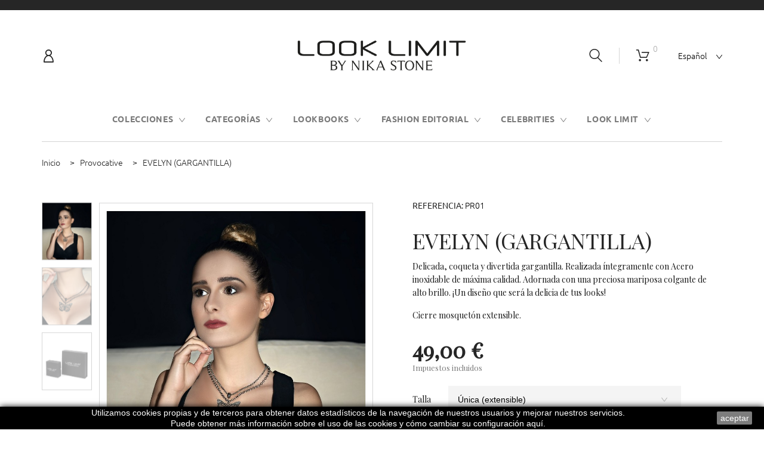

--- FILE ---
content_type: text/html; charset=utf-8
request_url: https://looklimit.com/es/660-evelyn-g.html
body_size: 37860
content:
<!doctype html>
<html lang="es">

  <head>
    
      
  <meta charset="utf-8">


  <meta http-equiv="x-ua-compatible" content="ie=edge">



  <link rel="canonical" href="https://looklimit.com/es/660-evelyn-g.html">

  <title>EVELYN (GARGANTILLA)</title>
  <meta name="description" content="Delicada, coqueta y divertida gargantilla. Realizada íntegramente con Acero inoxidable de máxima calidad. Adornada con una preciosa mariposa colgante de alto brillo. ¡Un diseño que será la delicia de tus looks!">
  <meta name="keywords" content="">
        <link rel="canonical" href="https://looklimit.com/es/660-evelyn-g.html">
  


  <meta name="viewport" content="width=device-width, initial-scale=1">



  <link rel="icon" type="image/vnd.microsoft.icon" href="https://looklimit.com/img/favicon.ico?1626980731">
  <link rel="shortcut icon" type="image/x-icon" href="https://looklimit.com/img/favicon.ico?1626980731">



    <link rel="stylesheet" href="https://looklimit.com/themes/theme_1457/assets/cache/theme-44bfaf116.css" type="text/css" media="all">




  

  <script type="text/javascript">
        var TMHEADERACCOUNT_AVATAR = "\/modules\/tmheaderaccount\/views\/img\/avatar\/avatar.jpg";
        var TMHEADERACCOUNT_DISPLAY_STYLE = "onecolumn";
        var TMHEADERACCOUNT_DISPLAY_TYPE = "dropdown";
        var TMHEADERACCOUNT_FAPPID = "";
        var TMHEADERACCOUNT_FAPPSECRET = "";
        var TMHEADERACCOUNT_FSTATUS = "false";
        var TMHEADERACCOUNT_GAPPID = "";
        var TMHEADERACCOUNT_GAPPSECRET = "";
        var TMHEADERACCOUNT_GREDIRECT = "";
        var TMHEADERACCOUNT_GSTATUS = "false";
        var TMHEADERACCOUNT_USE_AVATAR = "false";
        var TMHEADERACCOUNT_USE_REDIRECT = "false";
        var TMHEADERACCOUNT_VKAPPID = "";
        var TMHEADERACCOUNT_VKAPPSECRET = "";
        var TMHEADERACCOUNT_VKREDIRECT = "";
        var TMHEADERACCOUNT_VKSTATUS = "false";
        var prestashop = {"cart":{"products":[],"totals":{"total":{"type":"total","label":"Total","amount":0,"value":"0,00\u00a0\u20ac"},"total_including_tax":{"type":"total","label":"Total (impuestos incl.)","amount":0,"value":"0,00\u00a0\u20ac"},"total_excluding_tax":{"type":"total","label":"Total (impuestos excl.)","amount":0,"value":"0,00\u00a0\u20ac"}},"subtotals":{"products":{"type":"products","label":"Subtotal","amount":0,"value":"0,00\u00a0\u20ac"},"discounts":null,"shipping":{"type":"shipping","label":"Transporte","amount":0,"value":""},"tax":{"type":"tax","label":"Impuestos incluidos","amount":0,"value":"0,00\u00a0\u20ac"}},"products_count":0,"summary_string":"0 art\u00edculos","vouchers":{"allowed":1,"added":[]},"discounts":[],"minimalPurchase":0.01,"minimalPurchaseRequired":"Se necesita una compra m\u00ednima total de 0,01\u00a0\u20ac (impuestos exc.) para validar su pedido. En este momento el valor total de su carrito es de 0,00\u00a0\u20ac (impuestos exc.)."},"currency":{"id":1,"name":"Euro","iso_code":"EUR","iso_code_num":"978","sign":"\u20ac"},"customer":{"lastname":null,"firstname":null,"email":null,"birthday":null,"newsletter":null,"newsletter_date_add":null,"optin":null,"website":null,"company":null,"siret":null,"ape":null,"is_logged":false,"gender":{"type":null,"name":null},"addresses":[]},"language":{"name":"Espa\u00f1ol (Spanish)","iso_code":"es","locale":"es-ES","language_code":"es","is_rtl":"0","date_format_lite":"d\/m\/Y","date_format_full":"d\/m\/Y H:i:s","id":1},"page":{"title":"","canonical":"https:\/\/looklimit.com\/es\/660-evelyn-g.html","meta":{"title":"EVELYN (GARGANTILLA)","description":"Delicada, coqueta y divertida gargantilla. Realizada \u00edntegramente con Acero inoxidable de m\u00e1xima calidad. Adornada con una preciosa mariposa colgante de alto brillo. \u00a1Un dise\u00f1o que ser\u00e1 la delicia de tus looks!","keywords":"","robots":"index"},"page_name":"product","body_classes":{"lang-es":true,"lang-rtl":false,"country-ES":true,"currency-EUR":true,"layout-full-width":true,"page-product":true,"tax-display-enabled":true,"product-id-660":true,"product-EVELYN (GARGANTILLA)":true,"product-id-category-286":true,"product-id-manufacturer-10":true,"product-id-supplier-9":true,"product-available-for-order":true},"admin_notifications":[]},"shop":{"name":"Look Limit","logo":"https:\/\/looklimit.com\/img\/look-limit-logo-1626980731.jpg","stores_icon":"https:\/\/looklimit.com\/img\/logo_stores.png","favicon":"https:\/\/looklimit.com\/img\/favicon.ico"},"urls":{"base_url":"https:\/\/looklimit.com\/","current_url":"https:\/\/looklimit.com\/es\/660-evelyn-g.html","shop_domain_url":"https:\/\/looklimit.com","img_ps_url":"https:\/\/looklimit.com\/img\/","img_cat_url":"https:\/\/looklimit.com\/img\/c\/","img_lang_url":"https:\/\/looklimit.com\/img\/l\/","img_prod_url":"https:\/\/looklimit.com\/img\/p\/","img_manu_url":"https:\/\/looklimit.com\/img\/m\/","img_sup_url":"https:\/\/looklimit.com\/img\/su\/","img_ship_url":"https:\/\/looklimit.com\/img\/s\/","img_store_url":"https:\/\/looklimit.com\/img\/st\/","img_col_url":"https:\/\/looklimit.com\/img\/co\/","img_url":"https:\/\/looklimit.com\/themes\/theme_1457\/assets\/img\/","css_url":"https:\/\/looklimit.com\/themes\/theme_1457\/assets\/css\/","js_url":"https:\/\/looklimit.com\/themes\/theme_1457\/assets\/js\/","pic_url":"https:\/\/looklimit.com\/upload\/","pages":{"address":"https:\/\/looklimit.com\/es\/direccion","addresses":"https:\/\/looklimit.com\/es\/direcciones","authentication":"https:\/\/looklimit.com\/es\/iniciar-sesion","cart":"https:\/\/looklimit.com\/es\/carrito","category":"https:\/\/looklimit.com\/es\/index.php?controller=category","cms":"https:\/\/looklimit.com\/es\/index.php?controller=cms","contact":"https:\/\/looklimit.com\/es\/contactenos","discount":"https:\/\/looklimit.com\/es\/descuento","guest_tracking":"https:\/\/looklimit.com\/es\/seguimiento-pedido-invitado","history":"https:\/\/looklimit.com\/es\/historial-compra","identity":"https:\/\/looklimit.com\/es\/datos-personales","index":"https:\/\/looklimit.com\/es\/","my_account":"https:\/\/looklimit.com\/es\/mi-cuenta","order_confirmation":"https:\/\/looklimit.com\/es\/confirmacion-pedido","order_detail":"https:\/\/looklimit.com\/es\/index.php?controller=order-detail","order_follow":"https:\/\/looklimit.com\/es\/seguimiento-pedido","order":"https:\/\/looklimit.com\/es\/pedido","order_return":"https:\/\/looklimit.com\/es\/index.php?controller=order-return","order_slip":"https:\/\/looklimit.com\/es\/facturas-abono","pagenotfound":"https:\/\/looklimit.com\/es\/pagina-no-encontrada","password":"https:\/\/looklimit.com\/es\/recuperar-contrase\u00f1a","pdf_invoice":"https:\/\/looklimit.com\/es\/index.php?controller=pdf-invoice","pdf_order_return":"https:\/\/looklimit.com\/es\/index.php?controller=pdf-order-return","pdf_order_slip":"https:\/\/looklimit.com\/es\/index.php?controller=pdf-order-slip","prices_drop":"https:\/\/looklimit.com\/es\/productos-rebajados","product":"https:\/\/looklimit.com\/es\/index.php?controller=product","search":"https:\/\/looklimit.com\/es\/busqueda","sitemap":"https:\/\/looklimit.com\/es\/mapa del sitio","stores":"https:\/\/looklimit.com\/es\/tiendas","supplier":"https:\/\/looklimit.com\/es\/proveedor","register":"https:\/\/looklimit.com\/es\/iniciar-sesion?create_account=1","order_login":"https:\/\/looklimit.com\/es\/pedido?login=1"},"alternative_langs":{"es":"https:\/\/looklimit.com\/es\/660-evelyn-g.html","en-gb":"https:\/\/looklimit.com\/gb\/660-evelyn-ck.html"},"theme_assets":"\/themes\/theme_1457\/assets\/","actions":{"logout":"https:\/\/looklimit.com\/es\/?mylogout="},"no_picture_image":{"bySize":{"cart_default":{"url":"https:\/\/looklimit.com\/img\/p\/es-default-cart_default.jpg","width":125,"height":145},"home_default":{"url":"https:\/\/looklimit.com\/img\/p\/es-default-home_default.jpg","width":400,"height":463},"small_default":{"url":"https:\/\/looklimit.com\/img\/p\/es-default-small_default.jpg","width":444,"height":514},"medium_default":{"url":"https:\/\/looklimit.com\/img\/p\/es-default-medium_default.jpg","width":450,"height":521},"large_default":{"url":"https:\/\/looklimit.com\/img\/p\/es-default-large_default.jpg","width":864,"height":1000}},"small":{"url":"https:\/\/looklimit.com\/img\/p\/es-default-cart_default.jpg","width":125,"height":145},"medium":{"url":"https:\/\/looklimit.com\/img\/p\/es-default-small_default.jpg","width":444,"height":514},"large":{"url":"https:\/\/looklimit.com\/img\/p\/es-default-large_default.jpg","width":864,"height":1000},"legend":""}},"configuration":{"display_taxes_label":true,"display_prices_tax_incl":true,"is_catalog":false,"show_prices":true,"opt_in":{"partner":true},"quantity_discount":{"type":"discount","label":"Descuento unitario"},"voucher_enabled":1,"return_enabled":0},"field_required":[],"breadcrumb":{"links":[{"title":"Inicio","url":"https:\/\/looklimit.com\/es\/"},{"title":"Provocative","url":"https:\/\/looklimit.com\/es\/286-provocative"},{"title":"EVELYN (GARGANTILLA)","url":"https:\/\/looklimit.com\/es\/660-938-evelyn-g.html#\/talla-unica_extensible"}],"count":3},"link":{"protocol_link":"https:\/\/","protocol_content":"https:\/\/"},"time":1762343265,"static_token":"50802cbf22d158d148b37d78cf485fcc","token":"b76678cfe6a08e932bd9c3c8c64629d4","debug":false};
        var search_url_local = "https:\/\/looklimit.com\/es\/module\/tmsearch\/ajaxsearch";
        var tmsearch_highlight = "";
        var tmsearch_itemstoshow = "3";
        var tmsearch_minlength = "3";
        var tmsearch_navigation = "1";
        var tmsearch_navigation_position = "bottom";
        var tmsearch_pager = "1";
        var tmsearch_showall_text = "Mostrar todos los resultados(%s o m\u00e1s)";
        var tmsearch_showallresults = "1";
        var use_tm_ajax_search = true;
      </script>



  
<script type="text/javascript">
            var PS_DISPLAY_JQZOOM = false;
            var TMPRODUCTZOOMER_LIVE_MODE = 1;
            var TMPRODUCTZOOMER_FANCY_BOX = false;
            var TMPRODUCTZOOMER_EXTENDED_SETTINGS = false;
            var TMPRODUCTZOOMER_IMAGE_CHANGE_EVENT = false;
            var TMPRODUCTZOOMER_ZOOM_LEVEL = 1;
            var TMPRODUCTZOOMER_ZOOM_SCROLL = false;
            var TMPRODUCTZOOMER_ZOOM_SCROLL_INCREMENT = 0.1;
            var TMPRODUCTZOOMER_ZOOM_MIN_LEVEL = false;
            var TMPRODUCTZOOMER_ZOOM_MAX_LEVEL = false;
            var TMPRODUCTZOOMER_ZOOM_EASING = 1;
            var TMPRODUCTZOOMER_ZOOM_EASING_AMOUNT = 12;
            var TMPRODUCTZOOMER_ZOOM_LENS_SIZE = 200;
            var TMPRODUCTZOOMER_ZOOM_WINDOW_WIDTH = 400;
            var TMPRODUCTZOOMER_ZOOM_WINDOW_HEIGHT = 400;
            var TMPRODUCTZOOMER_ZOOM_WINDOW_OFFSET_X = false;
            var TMPRODUCTZOOMER_ZOOM_WINDOW_OFFSET_Y = false;
            var TMPRODUCTZOOMER_ZOOM_WINDOW_POSITION = 1;
            var TMPRODUCTZOOMER_ZOOM_WINDOW_BG_COLOUR = '#ffffff';
            var TMPRODUCTZOOMER_ZOOM_FADE_IN = 200;
            var TMPRODUCTZOOMER_ZOOM_FADE_OUT = 200;
            var TMPRODUCTZOOMER_ZOOM_WINDOW_FADE_IN = 200;
            var TMPRODUCTZOOMER_ZOOM_WINDOW_FADE_OUT = 200;
            var TMPRODUCTZOOMER_ZOOM_WINDOW_TINT_FADE_IN = 200;
            var TMPRODUCTZOOMER_ZOOM_WINDOW_TINT_FADE_OUT = 200;
            var TMPRODUCTZOOMER_ZOOM_BORDER_SIZE = 4;
            var TMPRODUCTZOOMER_ZOOM_SHOW_LENS = 1;
            var TMPRODUCTZOOMER_ZOOM_BORDER_COLOR = '#888888';
            var TMPRODUCTZOOMER_ZOOM_LENS_BORDER_SIZE = 1;
            var TMPRODUCTZOOMER_ZOOM_LENS_BORDER_COLOR = '#000000';
            var TMPRODUCTZOOMER_ZOOM_LENS_SHAPE = 'square';
            var TMPRODUCTZOOMER_ZOOM_TYPE = 'lens';
            var TMPRODUCTZOOMER_ZOOM_CONTAIN_LENS_ZOOM = 1;
            var TMPRODUCTZOOMER_ZOOM_LENS_COLOUR = '#ffffff';
            var TMPRODUCTZOOMER_ZOOM_LENS_OPACITY = 0.4;
            var TMPRODUCTZOOMER_ZOOM_TINT = false;
            var TMPRODUCTZOOMER_ZOOM_TINT_COLOUR = '#333333';
            var TMPRODUCTZOOMER_ZOOM_TINT_OPACITY = 0.4;
            var TMPRODUCTZOOMER_ZOOM_CURSOR = 'default';
            var TMPRODUCTZOOMER_ZOOM_RESPONSIVE = 1;
        var TMPRODUCTZOOMER_IS_MOBILE = false;
</script><script type="text/javascript">
            var TM_PLG_LIVE_MODE = 1;
            var TM_PLG_TYPE = 'rollover';
            var TM_PLG_ROLLOVER_ANIMATION = 'horizontal_slide';
            var TM_PLG_DISPLAY_ITEMS = 8;
            var TM_PLG_USE_CAROUSEL = false;
            var TM_PLG_CAROUSEL_NB = 3;
            var TM_PLG_USE_PAGER = false;
            var TM_PLG_USE_CONTROLS = false;
    </script><script async src="https://www.googletagmanager.com/gtag/js?id=G-PNWBP5SLGF"></script>
<script>
  window.dataLayer = window.dataLayer || [];
  function gtag(){dataLayer.push(arguments);}
  gtag('js', new Date());
  gtag(
    'config',
    'G-PNWBP5SLGF',
    {
      'debug_mode':false
                      }
  );
</script>





    
  <meta property="og:type" content="product">
  <meta property="og:url" content="https://looklimit.com/es/660-evelyn-g.html">
  <meta property="og:title" content="EVELYN (GARGANTILLA)">
  <meta property="og:site_name" content="Look Limit">
  <meta property="og:description" content="Delicada, coqueta y divertida gargantilla. Realizada íntegramente con Acero inoxidable de máxima calidad. Adornada con una preciosa mariposa colgante de alto brillo. ¡Un diseño que será la delicia de tus looks!">
  <meta property="og:image" content="https://looklimit.com/2988-large_default/evelyn-g.jpg">
  <meta property="product:pretax_price:amount" content="40.495868">
  <meta property="product:pretax_price:currency" content="EUR">
  <meta property="product:price:amount" content="49">
  <meta property="product:price:currency" content="EUR">
  
  </head>

  <body id="product" class="lang-es country-es currency-eur layout-full-width page-product tax-display-enabled product-id-660 product-evelyn-gargantilla- product-id-category-286 product-id-manufacturer-10 product-id-supplier-9 product-available-for-order">

    
      
    

    <main>
      
              

      <header id="header">
        
          
  <div class="header-banner">
    
  </div>



  <div class="nav-full-width">
    
  </div>
  <nav class="header-nav">
    <div class="container">
      <div class="row">
        <div class="hidden-md-down col-12 col-lg-4">
          <div id="_desktop_user_info">
  <div class="header_user_info user-info current">
    <a href="#" onclick="return false;" class="dropdown">
      <i class="fl-outicons-user189"></i>
                                      </a>
  </div>
            
<ul class="header-login-content toogle_content">
    <li class="login-content">
    <h4>Iniciar sesión</h4>
    <form action="https://looklimit.com/es/iniciar-sesion" method="post">
      <div class="form_content clearfix">
                <div class="help-block main-help-block">
  <ul>
  </ul>
</div>
    <input type="hidden" name="back" value="">
    <div class="form-group ">
          <label class="form-control-label required">
        Dirección de correo electrónico
      </label>
        <div >
              <input
                class="form-control"
                name="email"
                type="email"
                value=""
                placeholder="Dirección de correo electrónico"
                                required        >
        
      
      <div class="help-block">
        <ul>
        </ul>
      </div>

    </div>

    <div class="form-control-comment">
          </div>
  </div>
    <div class="form-group ">
          <label class="form-control-label required">
        Contraseña
      </label>
        <div >
              <div class="input-group js-parent-focus">
          <input
                  class="form-control js-child-focus js-visible-password"
                  name="password"
                  type="password"
                  value=""
                  pattern=".{5,}"
                  placeholder="Contraseña"
                  required          >
          <span class="input-group-btn">
            <button
                    class="btn"
                    type="button"
                    data-action="show-password"
                    data-text-show="Mostrar"
                    data-text-hide="Ocultar"
            >
              Mostrar
            </button>
          </span>
        </div>
      
      <div class="help-block">
        <ul>
        </ul>
      </div>

    </div>

    <div class="form-control-comment">
          </div>
  </div>
        <p class="submit">
          <button type="submit" name="HeaderSubmitLogin" class="btn btn-primary btn-md">
            Conectarse
          </button>
        </p>
        <p>
          <a href="https://looklimit.com/es/mi-cuenta" class="create btn btn-default btn-md">
            Crear una cuenta
          </a>
        </p>
        <p>
          <a href="https://looklimit.com/es/recuperar-contraseña" class="forgot-password">
            ¿Olvidaste tu contraseña?
          </a>
        </p>
        
      </div>
    </form>
  </li>
  <li class="create-account-content hidden">
    <div class="alert alert-danger" style="display:none;"></div>
    <form action="https://looklimit.com/es/iniciar-sesion" method="post" class="std">
      
      <div class="account_creation">
        <div class="clearfix">
                    <div class="help-block main-help-block">
  <ul>
  </ul>
</div>
    <div class="form-group ">
          <label class="form-control-label">
        Tratamiento
      </label>
        <div class="form-control-valign">
                        <label class="radio-inline">
            <span class="custom-radio">
              <input name="id_gender" type="radio" value="1"  >
              <span></span>
            </span>
            Sr.
          </label>
                  <label class="radio-inline">
            <span class="custom-radio">
              <input name="id_gender" type="radio" value="2"  >
              <span></span>
            </span>
            Sra.
          </label>
        
      
      <div class="help-block">
        <ul>
        </ul>
      </div>

    </div>

    <div class="form-control-comment">
          </div>
  </div>
    <div class="form-group ">
          <label class="form-control-label required">
        Nombre
      </label>
        <div >
              <input
                class="form-control"
                name="firstname"
                type="text"
                value=""
                placeholder="Nombre"
                                required        >
                  <span class="form-control-comment">
            Solo se permiten caracteres alfabéticos (letras) y el punto (.), seguidos de un espacio.
          </span>
        
      
      <div class="help-block">
        <ul>
        </ul>
      </div>

    </div>

    <div class="form-control-comment">
          </div>
  </div>
    <div class="form-group ">
          <label class="form-control-label required">
        Apellidos
      </label>
        <div >
              <input
                class="form-control"
                name="lastname"
                type="text"
                value=""
                placeholder="Apellidos"
                                required        >
                  <span class="form-control-comment">
            Solo se permiten caracteres alfabéticos (letras) y el punto (.), seguidos de un espacio.
          </span>
        
      
      <div class="help-block">
        <ul>
        </ul>
      </div>

    </div>

    <div class="form-control-comment">
          </div>
  </div>
    <div class="form-group ">
          <label class="form-control-label required">
        Dirección de correo electrónico
      </label>
        <div >
              <input
                class="form-control"
                name="email"
                type="email"
                value=""
                placeholder="Dirección de correo electrónico"
                                required        >
        
      
      <div class="help-block">
        <ul>
        </ul>
      </div>

    </div>

    <div class="form-control-comment">
          </div>
  </div>
    <div class="form-group ">
          <label class="form-control-label required">
        Contraseña
      </label>
        <div >
              <div class="input-group js-parent-focus">
          <input
                  class="form-control js-child-focus js-visible-password"
                  name="password"
                  type="password"
                  value=""
                  pattern=".{5,}"
                  placeholder="Contraseña"
                  required          >
          <span class="input-group-btn">
            <button
                    class="btn"
                    type="button"
                    data-action="show-password"
                    data-text-show="Mostrar"
                    data-text-hide="Ocultar"
            >
              Mostrar
            </button>
          </span>
        </div>
      
      <div class="help-block">
        <ul>
        </ul>
      </div>

    </div>

    <div class="form-control-comment">
          </div>
  </div>
    <div class="form-group ">
          <label class="form-control-label">
        Fecha de nacimiento
      </label>
        <div >
              <input
                class="form-control"
                name="birthday"
                type="text"
                value=""
                placeholder="Fecha de nacimiento"
                                        >
                  <span class="form-control-comment">
            (Ejemplo: 31/05/1970)
          </span>
        
      
      <div class="help-block">
        <ul>
        </ul>
      </div>

    </div>

    <div class="form-control-comment">
              Opcional
          </div>
  </div>
    <div class="form-group ">
        <div >
              <span class="custom-checkbox">
          <input name="optin" type="checkbox" value="1"  >
          <span><i class="material-icons checkbox-checked">&#xE5CA;</i></span>
          <label>Recibir ofertas de nuestros socios</label>
        </span>
      
      <div class="help-block">
        <ul>
        </ul>
      </div>

    </div>

    <div class="form-control-comment">
          </div>
  </div>
        </div>
      </div>
      &lt;div class=&quot;form-group row&quot;&gt;
    &lt;label class=&quot;col-md-3 form-control-label&quot;&gt;Captcha&lt;/label&gt;
         &lt;div class=&quot;col-md-9&quot;&gt;
        &lt;div class=&quot;g-recaptcha&quot; data-sitekey=&quot;6LcZalYUAAAAAEiuM8WhPPFgawIxA9fQ-OMXqjNp&quot; id=&quot;captcha-box&quot; data-theme=&quot;light&quot;&gt;&lt;/div&gt;
     &lt;/div&gt;
    &lt;script src=&quot;https://www.google.com/recaptcha/api.js?hl=&quot; async defer&gt;&lt;/script&gt;
&lt;/div&gt;

      <div class="submit clearfix">
        <input type="hidden" name="email_create" value="1"/>
        <input type="hidden" name="is_new_customer" value="1"/>
        <input type="hidden" class="hidden" name="back" value="my-account"/>
        <p class="submit">
          <button type="submit" name="submitAccount" class="btn btn-default btn-md">
            <span>
              Registro
            </span>
          </button>
        </p>
        <p>
          <a href="#" class="btn btn-primary btn-md signin"><span>Conectarse</span></a>
        </p>
      </div>
    </form>
  </li>
  <li class="forgot-password-content hidden">
    <p>Por favor, introduzca la dirección de correo electrónico que utilizó para registrarse. A continuación, le enviaremos una nueva contraseña.</p>
    <form action="/es/660-evelyn-g.html" method="post" class="std">
      <fieldset>
        <div class="form-group">
          <div class="alert alert-success" style="display:none;"></div>
          <div class="alert alert-danger" style="display:none;"></div>
          <input class="form-control" type="email" name="email" id="email-forgot" value="" placeholder="Dirección de correo electrónico"/>
        </div>
        <p class="submit">
          <button type="submit" class="btn btn-default btn-md">
            <span>
              Recuperar la Contraseña
            </span>
          </button>
        </p>
        <p>
          <a href="#" class="btn btn-primary btn-md signin"><span>Conectarse</span></a>
        </p>
      </fieldset>
    </form>
  </li>
    <script>
    idSelectedState = false;idSelectedStateInvoice = false;idSelectedCountry = false;idSelectedCountryInvoic = false;countries = {"231":{"id_country":"231","id_lang":"1","name":"Afganist\u00e1n","id_zone":"3","id_currency":"0","iso_code":"AF","call_prefix":"93","active":"1","contains_states":"0","need_identification_number":"0","need_zip_code":"1","zip_code_format":"NNNN","display_tax_label":"1","country":"Afganist\u00e1n","zone":"Asia"},"230":{"id_country":"230","id_lang":"1","name":"Albania","id_zone":"7","id_currency":"0","iso_code":"AL","call_prefix":"355","active":"1","contains_states":"0","need_identification_number":"0","need_zip_code":"1","zip_code_format":"NNNN","display_tax_label":"1","country":"Albania","zone":"Europe (non-EU)"},"1":{"id_country":"1","id_lang":"1","name":"Alemania","id_zone":"1","id_currency":"0","iso_code":"DE","call_prefix":"49","active":"1","contains_states":"0","need_identification_number":"0","need_zip_code":"1","zip_code_format":"NNNNN","display_tax_label":"1","country":"Alemania","zone":"Europe"},"40":{"id_country":"40","id_lang":"1","name":"Andorra","id_zone":"7","id_currency":"0","iso_code":"AD","call_prefix":"376","active":"1","contains_states":"0","need_identification_number":"0","need_zip_code":"1","zip_code_format":"CNNN","display_tax_label":"1","country":"Andorra","zone":"Europe (non-EU)"},"41":{"id_country":"41","id_lang":"1","name":"Angola","id_zone":"4","id_currency":"0","iso_code":"AO","call_prefix":"244","active":"1","contains_states":"0","need_identification_number":"0","need_zip_code":"0","zip_code_format":"","display_tax_label":"1","country":"Angola","zone":"Africa"},"42":{"id_country":"42","id_lang":"1","name":"Anguila","id_zone":"8","id_currency":"0","iso_code":"AI","call_prefix":"0","active":"1","contains_states":"0","need_identification_number":"0","need_zip_code":"1","zip_code_format":"","display_tax_label":"1","country":"Anguila","zone":"Central America\/Antilla"},"232":{"id_country":"232","id_lang":"1","name":"Ant\u00e1rtida","id_zone":"5","id_currency":"0","iso_code":"AQ","call_prefix":"0","active":"1","contains_states":"0","need_identification_number":"0","need_zip_code":"1","zip_code_format":"","display_tax_label":"1","country":"Ant\u00e1rtida","zone":"Oceania"},"43":{"id_country":"43","id_lang":"1","name":"Antigua Y Barbuda","id_zone":"2","id_currency":"0","iso_code":"AG","call_prefix":"0","active":"1","contains_states":"0","need_identification_number":"0","need_zip_code":"1","zip_code_format":"","display_tax_label":"1","country":"Antigua Y Barbuda","zone":"North America"},"157":{"id_country":"157","id_lang":"1","name":"Antillas Neerlandesas","id_zone":"8","id_currency":"0","iso_code":"AN","call_prefix":"599","active":"1","contains_states":"0","need_identification_number":"0","need_zip_code":"1","zip_code_format":"","display_tax_label":"1","country":"Antillas Neerlandesas","zone":"Central America\/Antilla"},"188":{"id_country":"188","id_lang":"1","name":"Arabia Saud\u00ed","id_zone":"3","id_currency":"0","iso_code":"SA","call_prefix":"966","active":"1","contains_states":"0","need_identification_number":"0","need_zip_code":"1","zip_code_format":"","display_tax_label":"1","country":"Arabia Saud\u00ed","zone":"Asia"},"38":{"id_country":"38","id_lang":"1","name":"Argelia","id_zone":"4","id_currency":"0","iso_code":"DZ","call_prefix":"213","active":"1","contains_states":"0","need_identification_number":"0","need_zip_code":"1","zip_code_format":"NNNNN","display_tax_label":"1","country":"Argelia","zone":"Africa"},"44":{"id_country":"44","id_lang":"1","name":"Argentina","id_zone":"6","id_currency":"0","iso_code":"AR","call_prefix":"54","active":"1","contains_states":"1","need_identification_number":"0","need_zip_code":"1","zip_code_format":"LNNNNLLL","display_tax_label":"1","country":"Argentina","zone":"South America","states":[{"id_state":"102","id_country":"44","id_zone":"6","name":"Buenos Aires","iso_code":"B","tax_behavior":"0","active":"1"},{"id_state":"103","id_country":"44","id_zone":"6","name":"Catamarca","iso_code":"K","tax_behavior":"0","active":"1"},{"id_state":"104","id_country":"44","id_zone":"6","name":"Chaco","iso_code":"H","tax_behavior":"0","active":"1"},{"id_state":"105","id_country":"44","id_zone":"6","name":"Chubut","iso_code":"U","tax_behavior":"0","active":"1"},{"id_state":"106","id_country":"44","id_zone":"6","name":"Ciudad de Buenos Aires","iso_code":"C","tax_behavior":"0","active":"1"},{"id_state":"107","id_country":"44","id_zone":"6","name":"C\u00f3rdoba","iso_code":"X","tax_behavior":"0","active":"1"},{"id_state":"108","id_country":"44","id_zone":"6","name":"Corrientes","iso_code":"W","tax_behavior":"0","active":"1"},{"id_state":"109","id_country":"44","id_zone":"6","name":"Entre R\u00edos","iso_code":"E","tax_behavior":"0","active":"1"},{"id_state":"110","id_country":"44","id_zone":"6","name":"Formosa","iso_code":"P","tax_behavior":"0","active":"1"},{"id_state":"111","id_country":"44","id_zone":"6","name":"Jujuy","iso_code":"Y","tax_behavior":"0","active":"1"},{"id_state":"112","id_country":"44","id_zone":"6","name":"La Pampa","iso_code":"L","tax_behavior":"0","active":"1"},{"id_state":"113","id_country":"44","id_zone":"6","name":"La Rioja","iso_code":"F","tax_behavior":"0","active":"1"},{"id_state":"114","id_country":"44","id_zone":"6","name":"Mendoza","iso_code":"M","tax_behavior":"0","active":"1"},{"id_state":"115","id_country":"44","id_zone":"6","name":"Misiones","iso_code":"N","tax_behavior":"0","active":"1"},{"id_state":"116","id_country":"44","id_zone":"6","name":"Neuqu\u00e9n","iso_code":"Q","tax_behavior":"0","active":"1"},{"id_state":"117","id_country":"44","id_zone":"6","name":"R\u00edo Negro","iso_code":"R","tax_behavior":"0","active":"1"},{"id_state":"118","id_country":"44","id_zone":"6","name":"Salta","iso_code":"A","tax_behavior":"0","active":"1"},{"id_state":"119","id_country":"44","id_zone":"6","name":"San Juan","iso_code":"J","tax_behavior":"0","active":"1"},{"id_state":"120","id_country":"44","id_zone":"6","name":"San Luis","iso_code":"D","tax_behavior":"0","active":"1"},{"id_state":"121","id_country":"44","id_zone":"6","name":"Santa Cruz","iso_code":"Z","tax_behavior":"0","active":"1"},{"id_state":"122","id_country":"44","id_zone":"6","name":"Santa Fe","iso_code":"S","tax_behavior":"0","active":"1"},{"id_state":"123","id_country":"44","id_zone":"6","name":"Santiago del Estero","iso_code":"G","tax_behavior":"0","active":"1"},{"id_state":"124","id_country":"44","id_zone":"6","name":"Tierra del Fuego","iso_code":"V","tax_behavior":"0","active":"1"},{"id_state":"125","id_country":"44","id_zone":"6","name":"Tucum\u00e1n","iso_code":"T","tax_behavior":"0","active":"1"}]},"45":{"id_country":"45","id_lang":"1","name":"Armenia","id_zone":"3","id_currency":"0","iso_code":"AM","call_prefix":"374","active":"1","contains_states":"0","need_identification_number":"0","need_zip_code":"1","zip_code_format":"NNNN","display_tax_label":"1","country":"Armenia","zone":"Asia"},"46":{"id_country":"46","id_lang":"1","name":"Aruba","id_zone":"8","id_currency":"0","iso_code":"AW","call_prefix":"297","active":"1","contains_states":"0","need_identification_number":"0","need_zip_code":"1","zip_code_format":"","display_tax_label":"1","country":"Aruba","zone":"Central America\/Antilla"},"24":{"id_country":"24","id_lang":"1","name":"Australia","id_zone":"5","id_currency":"0","iso_code":"AU","call_prefix":"61","active":"1","contains_states":"1","need_identification_number":"0","need_zip_code":"1","zip_code_format":"NNNN","display_tax_label":"1","country":"Australia","zone":"Oceania","states":[{"id_state":"317","id_country":"24","id_zone":"5","name":"Australian Capital Territory","iso_code":"ACT","tax_behavior":"0","active":"1"},{"id_state":"318","id_country":"24","id_zone":"5","name":"New South Wales","iso_code":"NSW","tax_behavior":"0","active":"1"},{"id_state":"319","id_country":"24","id_zone":"5","name":"Northern Territory","iso_code":"NT","tax_behavior":"0","active":"1"},{"id_state":"320","id_country":"24","id_zone":"5","name":"Queensland","iso_code":"QLD","tax_behavior":"0","active":"1"},{"id_state":"321","id_country":"24","id_zone":"5","name":"South Australia","iso_code":"SA","tax_behavior":"0","active":"1"},{"id_state":"322","id_country":"24","id_zone":"5","name":"Tasmania","iso_code":"TAS","tax_behavior":"0","active":"1"},{"id_state":"323","id_country":"24","id_zone":"5","name":"Victoria","iso_code":"VIC","tax_behavior":"0","active":"1"},{"id_state":"324","id_country":"24","id_zone":"5","name":"Western Australia","iso_code":"WA","tax_behavior":"0","active":"1"}]},"2":{"id_country":"2","id_lang":"1","name":"Austria","id_zone":"1","id_currency":"0","iso_code":"AT","call_prefix":"43","active":"1","contains_states":"0","need_identification_number":"0","need_zip_code":"1","zip_code_format":"NNNN","display_tax_label":"1","country":"Austria","zone":"Europe"},"47":{"id_country":"47","id_lang":"1","name":"Azerbaiy\u00e1n","id_zone":"3","id_currency":"0","iso_code":"AZ","call_prefix":"994","active":"1","contains_states":"0","need_identification_number":"0","need_zip_code":"1","zip_code_format":"CNNNN","display_tax_label":"1","country":"Azerbaiy\u00e1n","zone":"Asia"},"48":{"id_country":"48","id_lang":"1","name":"Bahamas","id_zone":"2","id_currency":"0","iso_code":"BS","call_prefix":"0","active":"1","contains_states":"0","need_identification_number":"0","need_zip_code":"1","zip_code_format":"","display_tax_label":"1","country":"Bahamas","zone":"North America"},"50":{"id_country":"50","id_lang":"1","name":"Banglad\u00e9s","id_zone":"3","id_currency":"0","iso_code":"BD","call_prefix":"880","active":"1","contains_states":"0","need_identification_number":"0","need_zip_code":"1","zip_code_format":"NNNN","display_tax_label":"1","country":"Banglad\u00e9s","zone":"Asia"},"51":{"id_country":"51","id_lang":"1","name":"Barbados","id_zone":"2","id_currency":"0","iso_code":"BB","call_prefix":"0","active":"1","contains_states":"0","need_identification_number":"0","need_zip_code":"1","zip_code_format":"CNNNNN","display_tax_label":"1","country":"Barbados","zone":"North America"},"49":{"id_country":"49","id_lang":"1","name":"Bar\u00e9in","id_zone":"3","id_currency":"0","iso_code":"BH","call_prefix":"973","active":"1","contains_states":"0","need_identification_number":"0","need_zip_code":"1","zip_code_format":"","display_tax_label":"1","country":"Bar\u00e9in","zone":"Asia"},"3":{"id_country":"3","id_lang":"1","name":"B\u00e9lgica","id_zone":"1","id_currency":"0","iso_code":"BE","call_prefix":"32","active":"1","contains_states":"0","need_identification_number":"0","need_zip_code":"1","zip_code_format":"NNNN","display_tax_label":"1","country":"B\u00e9lgica","zone":"Europe"},"53":{"id_country":"53","id_lang":"1","name":"Belice","id_zone":"8","id_currency":"0","iso_code":"BZ","call_prefix":"501","active":"1","contains_states":"0","need_identification_number":"0","need_zip_code":"0","zip_code_format":"","display_tax_label":"1","country":"Belice","zone":"Central America\/Antilla"},"54":{"id_country":"54","id_lang":"1","name":"Ben\u00edn","id_zone":"4","id_currency":"0","iso_code":"BJ","call_prefix":"229","active":"1","contains_states":"0","need_identification_number":"0","need_zip_code":"0","zip_code_format":"","display_tax_label":"1","country":"Ben\u00edn","zone":"Africa"},"55":{"id_country":"55","id_lang":"1","name":"Bermudas","id_zone":"2","id_currency":"0","iso_code":"BM","call_prefix":"0","active":"1","contains_states":"0","need_identification_number":"0","need_zip_code":"1","zip_code_format":"","display_tax_label":"1","country":"Bermudas","zone":"North America"},"52":{"id_country":"52","id_lang":"1","name":"Bielorrusia","id_zone":"7","id_currency":"0","iso_code":"BY","call_prefix":"0","active":"1","contains_states":"0","need_identification_number":"0","need_zip_code":"1","zip_code_format":"NNNNNN","display_tax_label":"1","country":"Bielorrusia","zone":"Europe (non-EU)"},"34":{"id_country":"34","id_lang":"1","name":"Bolivia","id_zone":"6","id_currency":"0","iso_code":"BO","call_prefix":"591","active":"1","contains_states":"0","need_identification_number":"0","need_zip_code":"1","zip_code_format":"","display_tax_label":"1","country":"Bolivia","zone":"South America"},"233":{"id_country":"233","id_lang":"1","name":"Bosnia-Herzegovina","id_zone":"1","id_currency":"0","iso_code":"BA","call_prefix":"387","active":"1","contains_states":"0","need_identification_number":"0","need_zip_code":"1","zip_code_format":"","display_tax_label":"1","country":"Bosnia-Herzegovina","zone":"Europe"},"57":{"id_country":"57","id_lang":"1","name":"Botsuana","id_zone":"4","id_currency":"0","iso_code":"BW","call_prefix":"267","active":"1","contains_states":"0","need_identification_number":"0","need_zip_code":"1","zip_code_format":"","display_tax_label":"1","country":"Botsuana","zone":"Africa"},"58":{"id_country":"58","id_lang":"1","name":"Brasil","id_zone":"6","id_currency":"0","iso_code":"BR","call_prefix":"55","active":"1","contains_states":"0","need_identification_number":"0","need_zip_code":"1","zip_code_format":"NNNNN-NNN","display_tax_label":"1","country":"Brasil","zone":"South America"},"59":{"id_country":"59","id_lang":"1","name":"Brun\u00e9i","id_zone":"3","id_currency":"0","iso_code":"BN","call_prefix":"673","active":"1","contains_states":"0","need_identification_number":"0","need_zip_code":"1","zip_code_format":"LLNNNN","display_tax_label":"1","country":"Brun\u00e9i","zone":"Asia"},"236":{"id_country":"236","id_lang":"1","name":"Bulgaria","id_zone":"1","id_currency":"0","iso_code":"BG","call_prefix":"359","active":"1","contains_states":"0","need_identification_number":"0","need_zip_code":"1","zip_code_format":"NNNN","display_tax_label":"1","country":"Bulgaria","zone":"Europe"},"60":{"id_country":"60","id_lang":"1","name":"Burkina Faso","id_zone":"4","id_currency":"0","iso_code":"BF","call_prefix":"226","active":"1","contains_states":"0","need_identification_number":"0","need_zip_code":"1","zip_code_format":"","display_tax_label":"1","country":"Burkina Faso","zone":"Africa"},"62":{"id_country":"62","id_lang":"1","name":"Burundi","id_zone":"4","id_currency":"0","iso_code":"BI","call_prefix":"257","active":"1","contains_states":"0","need_identification_number":"0","need_zip_code":"1","zip_code_format":"","display_tax_label":"1","country":"Burundi","zone":"Africa"},"56":{"id_country":"56","id_lang":"1","name":"But\u00e1n","id_zone":"3","id_currency":"0","iso_code":"BT","call_prefix":"975","active":"1","contains_states":"0","need_identification_number":"0","need_zip_code":"1","zip_code_format":"","display_tax_label":"1","country":"But\u00e1n","zone":"Asia"},"65":{"id_country":"65","id_lang":"1","name":"Cabo Verde","id_zone":"4","id_currency":"0","iso_code":"CV","call_prefix":"238","active":"1","contains_states":"0","need_identification_number":"0","need_zip_code":"1","zip_code_format":"NNNN","display_tax_label":"1","country":"Cabo Verde","zone":"Africa"},"63":{"id_country":"63","id_lang":"1","name":"Camboya","id_zone":"3","id_currency":"0","iso_code":"KH","call_prefix":"855","active":"1","contains_states":"0","need_identification_number":"0","need_zip_code":"1","zip_code_format":"NNNNN","display_tax_label":"1","country":"Camboya","zone":"Asia"},"64":{"id_country":"64","id_lang":"1","name":"Camer\u00fan","id_zone":"4","id_currency":"0","iso_code":"CM","call_prefix":"237","active":"1","contains_states":"0","need_identification_number":"0","need_zip_code":"1","zip_code_format":"","display_tax_label":"1","country":"Camer\u00fan","zone":"Africa"},"4":{"id_country":"4","id_lang":"1","name":"Canad\u00e1","id_zone":"2","id_currency":"0","iso_code":"CA","call_prefix":"1","active":"1","contains_states":"1","need_identification_number":"0","need_zip_code":"1","zip_code_format":"LNL NLN","display_tax_label":"1","country":"Canad\u00e1","zone":"North America","states":[{"id_state":"92","id_country":"4","id_zone":"2","name":"Alberta","iso_code":"AB","tax_behavior":"0","active":"1"},{"id_state":"91","id_country":"4","id_zone":"2","name":"British Columbia","iso_code":"BC","tax_behavior":"0","active":"1"},{"id_state":"93","id_country":"4","id_zone":"2","name":"Manitoba","iso_code":"MB","tax_behavior":"0","active":"1"},{"id_state":"96","id_country":"4","id_zone":"2","name":"New Brunswick","iso_code":"NB","tax_behavior":"0","active":"1"},{"id_state":"97","id_country":"4","id_zone":"2","name":"Newfoundland and Labrador","iso_code":"NL","tax_behavior":"0","active":"1"},{"id_state":"99","id_country":"4","id_zone":"2","name":"Northwest Territories","iso_code":"NT","tax_behavior":"0","active":"1"},{"id_state":"95","id_country":"4","id_zone":"2","name":"Nova Scotia","iso_code":"NS","tax_behavior":"0","active":"1"},{"id_state":"101","id_country":"4","id_zone":"2","name":"Nunavut","iso_code":"NU","tax_behavior":"0","active":"1"},{"id_state":"89","id_country":"4","id_zone":"2","name":"Ontario","iso_code":"ON","tax_behavior":"0","active":"1"},{"id_state":"98","id_country":"4","id_zone":"2","name":"Prince Edward Island","iso_code":"PE","tax_behavior":"0","active":"1"},{"id_state":"90","id_country":"4","id_zone":"2","name":"Quebec","iso_code":"QC","tax_behavior":"0","active":"1"},{"id_state":"94","id_country":"4","id_zone":"2","name":"Saskatchewan","iso_code":"SK","tax_behavior":"0","active":"1"},{"id_state":"100","id_country":"4","id_zone":"2","name":"Yukon","iso_code":"YT","tax_behavior":"0","active":"1"}]},"175":{"id_country":"175","id_lang":"1","name":"Catar","id_zone":"3","id_currency":"0","iso_code":"QA","call_prefix":"974","active":"1","contains_states":"0","need_identification_number":"0","need_zip_code":"1","zip_code_format":"","display_tax_label":"1","country":"Catar","zone":"Asia"},"67":{"id_country":"67","id_lang":"1","name":"Chad","id_zone":"4","id_currency":"0","iso_code":"TD","call_prefix":"235","active":"1","contains_states":"0","need_identification_number":"0","need_zip_code":"1","zip_code_format":"","display_tax_label":"1","country":"Chad","zone":"Africa"},"68":{"id_country":"68","id_lang":"1","name":"Chile","id_zone":"6","id_currency":"0","iso_code":"CL","call_prefix":"56","active":"1","contains_states":"0","need_identification_number":"0","need_zip_code":"1","zip_code_format":"NNN-NNNN","display_tax_label":"1","country":"Chile","zone":"South America"},"5":{"id_country":"5","id_lang":"1","name":"China","id_zone":"3","id_currency":"0","iso_code":"CN","call_prefix":"86","active":"1","contains_states":"0","need_identification_number":"0","need_zip_code":"1","zip_code_format":"NNNNNN","display_tax_label":"1","country":"China","zone":"Asia"},"76":{"id_country":"76","id_lang":"1","name":"Chipre","id_zone":"1","id_currency":"0","iso_code":"CY","call_prefix":"357","active":"1","contains_states":"0","need_identification_number":"0","need_zip_code":"1","zip_code_format":"NNNN","display_tax_label":"1","country":"Chipre","zone":"Europe"},"107":{"id_country":"107","id_lang":"1","name":"Ciudad Del Vaticano","id_zone":"7","id_currency":"0","iso_code":"VA","call_prefix":"379","active":"1","contains_states":"0","need_identification_number":"0","need_zip_code":"1","zip_code_format":"NNNNN","display_tax_label":"1","country":"Ciudad Del Vaticano","zone":"Europe (non-EU)"},"69":{"id_country":"69","id_lang":"1","name":"Colombia","id_zone":"6","id_currency":"0","iso_code":"CO","call_prefix":"57","active":"1","contains_states":"0","need_identification_number":"0","need_zip_code":"1","zip_code_format":"NNNNNN","display_tax_label":"1","country":"Colombia","zone":"South America"},"70":{"id_country":"70","id_lang":"1","name":"Comoras","id_zone":"4","id_currency":"0","iso_code":"KM","call_prefix":"269","active":"1","contains_states":"0","need_identification_number":"0","need_zip_code":"1","zip_code_format":"","display_tax_label":"1","country":"Comoras","zone":"Africa"},"28":{"id_country":"28","id_lang":"1","name":"Corea Del Sur","id_zone":"3","id_currency":"0","iso_code":"KR","call_prefix":"82","active":"1","contains_states":"0","need_identification_number":"0","need_zip_code":"1","zip_code_format":"NNN-NNN","display_tax_label":"1","country":"Corea Del Sur","zone":"Asia"},"32":{"id_country":"32","id_lang":"1","name":"Costa De Marfil","id_zone":"4","id_currency":"0","iso_code":"CI","call_prefix":"225","active":"1","contains_states":"0","need_identification_number":"0","need_zip_code":"1","zip_code_format":"","display_tax_label":"1","country":"Costa De Marfil","zone":"Africa"},"73":{"id_country":"73","id_lang":"1","name":"Costa Rica","id_zone":"8","id_currency":"0","iso_code":"CR","call_prefix":"506","active":"1","contains_states":"0","need_identification_number":"0","need_zip_code":"1","zip_code_format":"NNNNN","display_tax_label":"1","country":"Costa Rica","zone":"Central America\/Antilla"},"74":{"id_country":"74","id_lang":"1","name":"Croacia","id_zone":"7","id_currency":"0","iso_code":"HR","call_prefix":"385","active":"1","contains_states":"0","need_identification_number":"0","need_zip_code":"1","zip_code_format":"NNNNN","display_tax_label":"1","country":"Croacia","zone":"Europe (non-EU)"},"75":{"id_country":"75","id_lang":"1","name":"Cuba","id_zone":"8","id_currency":"0","iso_code":"CU","call_prefix":"53","active":"1","contains_states":"0","need_identification_number":"0","need_zip_code":"1","zip_code_format":"","display_tax_label":"1","country":"Cuba","zone":"Central America\/Antilla"},"20":{"id_country":"20","id_lang":"1","name":"Dinamarca","id_zone":"1","id_currency":"0","iso_code":"DK","call_prefix":"45","active":"1","contains_states":"0","need_identification_number":"0","need_zip_code":"1","zip_code_format":"NNNN","display_tax_label":"1","country":"Dinamarca","zone":"Europe"},"78":{"id_country":"78","id_lang":"1","name":"Dominica","id_zone":"8","id_currency":"0","iso_code":"DM","call_prefix":"0","active":"1","contains_states":"0","need_identification_number":"0","need_zip_code":"1","zip_code_format":"","display_tax_label":"1","country":"Dominica","zone":"Central America\/Antilla"},"81":{"id_country":"81","id_lang":"1","name":"Ecuador","id_zone":"6","id_currency":"0","iso_code":"EC","call_prefix":"593","active":"1","contains_states":"0","need_identification_number":"0","need_zip_code":"1","zip_code_format":"CNNNNNN","display_tax_label":"1","country":"Ecuador","zone":"South America"},"82":{"id_country":"82","id_lang":"1","name":"Egipto","id_zone":"4","id_currency":"0","iso_code":"EG","call_prefix":"20","active":"1","contains_states":"0","need_identification_number":"0","need_zip_code":"1","zip_code_format":"NNNNN","display_tax_label":"1","country":"Egipto","zone":"Africa"},"83":{"id_country":"83","id_lang":"1","name":"El Salvador","id_zone":"8","id_currency":"0","iso_code":"SV","call_prefix":"503","active":"1","contains_states":"0","need_identification_number":"0","need_zip_code":"1","zip_code_format":"","display_tax_label":"1","country":"El Salvador","zone":"Central America\/Antilla"},"217":{"id_country":"217","id_lang":"1","name":"Emiratos \u00c1rabes Unidos","id_zone":"3","id_currency":"0","iso_code":"AE","call_prefix":"971","active":"1","contains_states":"0","need_identification_number":"0","need_zip_code":"1","zip_code_format":"","display_tax_label":"1","country":"Emiratos \u00c1rabes Unidos","zone":"Asia"},"85":{"id_country":"85","id_lang":"1","name":"Eritrea","id_zone":"4","id_currency":"0","iso_code":"ER","call_prefix":"291","active":"1","contains_states":"0","need_identification_number":"0","need_zip_code":"1","zip_code_format":"","display_tax_label":"1","country":"Eritrea","zone":"Africa"},"37":{"id_country":"37","id_lang":"1","name":"Eslovaquia","id_zone":"1","id_currency":"0","iso_code":"SK","call_prefix":"421","active":"1","contains_states":"0","need_identification_number":"0","need_zip_code":"1","zip_code_format":"NNN NN","display_tax_label":"1","country":"Eslovaquia","zone":"Europe"},"193":{"id_country":"193","id_lang":"1","name":"Eslovenia","id_zone":"1","id_currency":"0","iso_code":"SI","call_prefix":"386","active":"1","contains_states":"0","need_identification_number":"0","need_zip_code":"1","zip_code_format":"C-NNNN","display_tax_label":"1","country":"Eslovenia","zone":"Europe"},"6":{"id_country":"6","id_lang":"1","name":"Espa\u00f1a","id_zone":"9","id_currency":"0","iso_code":"ES","call_prefix":"34","active":"1","contains_states":"1","need_identification_number":"1","need_zip_code":"1","zip_code_format":"NNNNN","display_tax_label":"1","country":"Espa\u00f1a","zone":"Pen\u00ednsula y Baleares","states":[{"id_state":"325","id_country":"6","id_zone":"9","name":"A Coru\u00f1a","iso_code":"ES-C","tax_behavior":"0","active":"1"},{"id_state":"328","id_country":"6","id_zone":"9","name":"Alacant","iso_code":"ES-A","tax_behavior":"0","active":"1"},{"id_state":"326","id_country":"6","id_zone":"9","name":"\u00c1lava","iso_code":"ES-VI","tax_behavior":"0","active":"1"},{"id_state":"327","id_country":"6","id_zone":"9","name":"Albacete","iso_code":"ES-AB","tax_behavior":"0","active":"1"},{"id_state":"329","id_country":"6","id_zone":"9","name":"Almer\u00eda","iso_code":"ES-AL","tax_behavior":"0","active":"1"},{"id_state":"330","id_country":"6","id_zone":"9","name":"Asturias","iso_code":"ES-O","tax_behavior":"0","active":"1"},{"id_state":"331","id_country":"6","id_zone":"9","name":"\u00c1vila","iso_code":"ES-AV","tax_behavior":"0","active":"1"},{"id_state":"332","id_country":"6","id_zone":"9","name":"Badajoz","iso_code":"ES-BA","tax_behavior":"0","active":"1"},{"id_state":"333","id_country":"6","id_zone":"9","name":"Balears","iso_code":"ES-PM","tax_behavior":"0","active":"1"},{"id_state":"334","id_country":"6","id_zone":"9","name":"Barcelona","iso_code":"ES-B","tax_behavior":"0","active":"1"},{"id_state":"372","id_country":"6","id_zone":"9","name":"Bizkaia","iso_code":"ES-BI","tax_behavior":"0","active":"1"},{"id_state":"335","id_country":"6","id_zone":"9","name":"Burgos","iso_code":"ES-BU","tax_behavior":"0","active":"1"},{"id_state":"336","id_country":"6","id_zone":"9","name":"C\u00e1ceres","iso_code":"ES-CC","tax_behavior":"0","active":"1"},{"id_state":"337","id_country":"6","id_zone":"9","name":"C\u00e1diz","iso_code":"ES-CA","tax_behavior":"0","active":"1"},{"id_state":"338","id_country":"6","id_zone":"9","name":"Cantabria","iso_code":"ES-S","tax_behavior":"0","active":"1"},{"id_state":"339","id_country":"6","id_zone":"9","name":"Castell\u00f3","iso_code":"ES-CS","tax_behavior":"0","active":"1"},{"id_state":"340","id_country":"6","id_zone":"9","name":"Ciudad Real","iso_code":"ES-CR","tax_behavior":"0","active":"1"},{"id_state":"341","id_country":"6","id_zone":"9","name":"C\u00f3rdoba","iso_code":"ES-CO","tax_behavior":"0","active":"1"},{"id_state":"342","id_country":"6","id_zone":"9","name":"Cuenca","iso_code":"ES-CU","tax_behavior":"0","active":"1"},{"id_state":"346","id_country":"6","id_zone":"9","name":"Gipuzkoa","iso_code":"ES-SS","tax_behavior":"0","active":"1"},{"id_state":"343","id_country":"6","id_zone":"9","name":"Girona","iso_code":"ES-GI","tax_behavior":"0","active":"1"},{"id_state":"344","id_country":"6","id_zone":"9","name":"Granada","iso_code":"ES-GR","tax_behavior":"0","active":"1"},{"id_state":"345","id_country":"6","id_zone":"9","name":"Guadalajara","iso_code":"ES-GU","tax_behavior":"0","active":"1"},{"id_state":"347","id_country":"6","id_zone":"9","name":"Huelva","iso_code":"ES-H","tax_behavior":"0","active":"1"},{"id_state":"348","id_country":"6","id_zone":"9","name":"Huesca","iso_code":"ES-HU","tax_behavior":"0","active":"1"},{"id_state":"349","id_country":"6","id_zone":"9","name":"Ja\u00e9n","iso_code":"ES-J","tax_behavior":"0","active":"1"},{"id_state":"350","id_country":"6","id_zone":"9","name":"La Rioja","iso_code":"ES-LO","tax_behavior":"0","active":"1"},{"id_state":"351","id_country":"6","id_zone":"10","name":"Las Palmas","iso_code":"ES-GC","tax_behavior":"0","active":"1"},{"id_state":"352","id_country":"6","id_zone":"9","name":"Le\u00f3n","iso_code":"ES-LE","tax_behavior":"0","active":"1"},{"id_state":"353","id_country":"6","id_zone":"9","name":"Lleida","iso_code":"ES-L","tax_behavior":"0","active":"1"},{"id_state":"354","id_country":"6","id_zone":"9","name":"Lugo","iso_code":"ES-LU","tax_behavior":"0","active":"1"},{"id_state":"355","id_country":"6","id_zone":"9","name":"Madrid","iso_code":"ES-M","tax_behavior":"0","active":"1"},{"id_state":"356","id_country":"6","id_zone":"9","name":"M\u00e1laga","iso_code":"ES-MA","tax_behavior":"0","active":"1"},{"id_state":"357","id_country":"6","id_zone":"9","name":"Murcia","iso_code":"ES-MU","tax_behavior":"0","active":"1"},{"id_state":"358","id_country":"6","id_zone":"9","name":"Nafarroa","iso_code":"ES-NA","tax_behavior":"0","active":"1"},{"id_state":"359","id_country":"6","id_zone":"9","name":"Ourense","iso_code":"ES-OR","tax_behavior":"0","active":"1"},{"id_state":"360","id_country":"6","id_zone":"9","name":"Palencia","iso_code":"ES-P","tax_behavior":"0","active":"1"},{"id_state":"361","id_country":"6","id_zone":"9","name":"Pontevedra","iso_code":"ES-PO","tax_behavior":"0","active":"1"},{"id_state":"362","id_country":"6","id_zone":"9","name":"Salamanca","iso_code":"ES-SA","tax_behavior":"0","active":"1"},{"id_state":"363","id_country":"6","id_zone":"10","name":"Santa Cruz de Tenerife","iso_code":"ES-TF","tax_behavior":"0","active":"1"},{"id_state":"364","id_country":"6","id_zone":"9","name":"Segovia","iso_code":"ES-SG","tax_behavior":"0","active":"1"},{"id_state":"365","id_country":"6","id_zone":"9","name":"Sevilla","iso_code":"ES-SE","tax_behavior":"0","active":"1"},{"id_state":"366","id_country":"6","id_zone":"9","name":"Soria","iso_code":"ES-SO","tax_behavior":"0","active":"1"},{"id_state":"367","id_country":"6","id_zone":"9","name":"Tarragona","iso_code":"ES-T","tax_behavior":"0","active":"1"},{"id_state":"368","id_country":"6","id_zone":"9","name":"Teruel","iso_code":"ES-TE","tax_behavior":"0","active":"1"},{"id_state":"369","id_country":"6","id_zone":"9","name":"Toledo","iso_code":"ES-TO","tax_behavior":"0","active":"1"},{"id_state":"370","id_country":"6","id_zone":"9","name":"Val\u00e8ncia","iso_code":"ES-V","tax_behavior":"0","active":"1"},{"id_state":"371","id_country":"6","id_zone":"9","name":"Valladolid","iso_code":"ES-VA","tax_behavior":"0","active":"1"},{"id_state":"373","id_country":"6","id_zone":"9","name":"Zamora","iso_code":"ES-ZA","tax_behavior":"0","active":"1"},{"id_state":"374","id_country":"6","id_zone":"9","name":"Zaragoza","iso_code":"ES-Z","tax_behavior":"0","active":"1"},{"id_state":"375","id_country":"6","id_zone":"10","name":"\u00a0Ceuta","iso_code":"ES-CE","tax_behavior":"0","active":"1"},{"id_state":"376","id_country":"6","id_zone":"10","name":"\u00a0Melilla","iso_code":"ES-ML","tax_behavior":"0","active":"1"}]},"21":{"id_country":"21","id_lang":"1","name":"Estados Unidos","id_zone":"2","id_currency":"0","iso_code":"US","call_prefix":"1","active":"1","contains_states":"1","need_identification_number":"0","need_zip_code":"1","zip_code_format":"NNNNN","display_tax_label":"1","country":"Estados Unidos","zone":"North America","states":[{"id_state":"1","id_country":"21","id_zone":"2","name":"AA","iso_code":"AA","tax_behavior":"0","active":"1"},{"id_state":"2","id_country":"21","id_zone":"2","name":"AE","iso_code":"AE","tax_behavior":"0","active":"1"},{"id_state":"4","id_country":"21","id_zone":"2","name":"Alabama","iso_code":"AL","tax_behavior":"0","active":"1"},{"id_state":"5","id_country":"21","id_zone":"2","name":"Alaska","iso_code":"AK","tax_behavior":"0","active":"1"},{"id_state":"3","id_country":"21","id_zone":"2","name":"AP","iso_code":"AP","tax_behavior":"0","active":"1"},{"id_state":"6","id_country":"21","id_zone":"2","name":"Arizona","iso_code":"AZ","tax_behavior":"0","active":"1"},{"id_state":"7","id_country":"21","id_zone":"2","name":"Arkansas","iso_code":"AR","tax_behavior":"0","active":"1"},{"id_state":"8","id_country":"21","id_zone":"2","name":"California","iso_code":"CA","tax_behavior":"0","active":"1"},{"id_state":"9","id_country":"21","id_zone":"2","name":"Colorado","iso_code":"CO","tax_behavior":"0","active":"1"},{"id_state":"10","id_country":"21","id_zone":"2","name":"Connecticut","iso_code":"CT","tax_behavior":"0","active":"1"},{"id_state":"11","id_country":"21","id_zone":"2","name":"Delaware","iso_code":"DE","tax_behavior":"0","active":"1"},{"id_state":"56","id_country":"21","id_zone":"2","name":"District of Columbia","iso_code":"DC","tax_behavior":"0","active":"1"},{"id_state":"12","id_country":"21","id_zone":"2","name":"Florida","iso_code":"FL","tax_behavior":"0","active":"1"},{"id_state":"13","id_country":"21","id_zone":"2","name":"Georgia","iso_code":"GA","tax_behavior":"0","active":"1"},{"id_state":"14","id_country":"21","id_zone":"2","name":"Hawaii","iso_code":"HI","tax_behavior":"0","active":"1"},{"id_state":"15","id_country":"21","id_zone":"2","name":"Idaho","iso_code":"ID","tax_behavior":"0","active":"1"},{"id_state":"16","id_country":"21","id_zone":"2","name":"Illinois","iso_code":"IL","tax_behavior":"0","active":"1"},{"id_state":"17","id_country":"21","id_zone":"2","name":"Indiana","iso_code":"IN","tax_behavior":"0","active":"1"},{"id_state":"18","id_country":"21","id_zone":"2","name":"Iowa","iso_code":"IA","tax_behavior":"0","active":"1"},{"id_state":"19","id_country":"21","id_zone":"2","name":"Kansas","iso_code":"KS","tax_behavior":"0","active":"1"},{"id_state":"20","id_country":"21","id_zone":"2","name":"Kentucky","iso_code":"KY","tax_behavior":"0","active":"1"},{"id_state":"21","id_country":"21","id_zone":"2","name":"Louisiana","iso_code":"LA","tax_behavior":"0","active":"1"},{"id_state":"22","id_country":"21","id_zone":"2","name":"Maine","iso_code":"ME","tax_behavior":"0","active":"1"},{"id_state":"23","id_country":"21","id_zone":"2","name":"Maryland","iso_code":"MD","tax_behavior":"0","active":"1"},{"id_state":"24","id_country":"21","id_zone":"2","name":"Massachusetts","iso_code":"MA","tax_behavior":"0","active":"1"},{"id_state":"25","id_country":"21","id_zone":"2","name":"Michigan","iso_code":"MI","tax_behavior":"0","active":"1"},{"id_state":"26","id_country":"21","id_zone":"2","name":"Minnesota","iso_code":"MN","tax_behavior":"0","active":"1"},{"id_state":"27","id_country":"21","id_zone":"2","name":"Mississippi","iso_code":"MS","tax_behavior":"0","active":"1"},{"id_state":"28","id_country":"21","id_zone":"2","name":"Missouri","iso_code":"MO","tax_behavior":"0","active":"1"},{"id_state":"29","id_country":"21","id_zone":"2","name":"Montana","iso_code":"MT","tax_behavior":"0","active":"1"},{"id_state":"30","id_country":"21","id_zone":"2","name":"Nebraska","iso_code":"NE","tax_behavior":"0","active":"1"},{"id_state":"31","id_country":"21","id_zone":"2","name":"Nevada","iso_code":"NV","tax_behavior":"0","active":"1"},{"id_state":"32","id_country":"21","id_zone":"2","name":"New Hampshire","iso_code":"NH","tax_behavior":"0","active":"1"},{"id_state":"33","id_country":"21","id_zone":"2","name":"New Jersey","iso_code":"NJ","tax_behavior":"0","active":"1"},{"id_state":"34","id_country":"21","id_zone":"2","name":"New Mexico","iso_code":"NM","tax_behavior":"0","active":"1"},{"id_state":"35","id_country":"21","id_zone":"2","name":"New York","iso_code":"NY","tax_behavior":"0","active":"1"},{"id_state":"36","id_country":"21","id_zone":"2","name":"North Carolina","iso_code":"NC","tax_behavior":"0","active":"1"},{"id_state":"37","id_country":"21","id_zone":"2","name":"North Dakota","iso_code":"ND","tax_behavior":"0","active":"1"},{"id_state":"38","id_country":"21","id_zone":"2","name":"Ohio","iso_code":"OH","tax_behavior":"0","active":"1"},{"id_state":"39","id_country":"21","id_zone":"2","name":"Oklahoma","iso_code":"OK","tax_behavior":"0","active":"1"},{"id_state":"40","id_country":"21","id_zone":"2","name":"Oregon","iso_code":"OR","tax_behavior":"0","active":"1"},{"id_state":"41","id_country":"21","id_zone":"2","name":"Pennsylvania","iso_code":"PA","tax_behavior":"0","active":"1"},{"id_state":"54","id_country":"21","id_zone":"2","name":"Puerto Rico","iso_code":"PR","tax_behavior":"0","active":"1"},{"id_state":"42","id_country":"21","id_zone":"2","name":"Rhode Island","iso_code":"RI","tax_behavior":"0","active":"1"},{"id_state":"43","id_country":"21","id_zone":"2","name":"South Carolina","iso_code":"SC","tax_behavior":"0","active":"1"},{"id_state":"44","id_country":"21","id_zone":"2","name":"South Dakota","iso_code":"SD","tax_behavior":"0","active":"1"},{"id_state":"45","id_country":"21","id_zone":"2","name":"Tennessee","iso_code":"TN","tax_behavior":"0","active":"1"},{"id_state":"46","id_country":"21","id_zone":"2","name":"Texas","iso_code":"TX","tax_behavior":"0","active":"1"},{"id_state":"55","id_country":"21","id_zone":"2","name":"US Virgin Islands","iso_code":"VI","tax_behavior":"0","active":"1"},{"id_state":"47","id_country":"21","id_zone":"2","name":"Utah","iso_code":"UT","tax_behavior":"0","active":"1"},{"id_state":"48","id_country":"21","id_zone":"2","name":"Vermont","iso_code":"VT","tax_behavior":"0","active":"1"},{"id_state":"49","id_country":"21","id_zone":"2","name":"Virginia","iso_code":"VA","tax_behavior":"0","active":"1"},{"id_state":"50","id_country":"21","id_zone":"2","name":"Washington","iso_code":"WA","tax_behavior":"0","active":"1"},{"id_state":"51","id_country":"21","id_zone":"2","name":"West Virginia","iso_code":"WV","tax_behavior":"0","active":"1"},{"id_state":"52","id_country":"21","id_zone":"2","name":"Wisconsin","iso_code":"WI","tax_behavior":"0","active":"1"},{"id_state":"53","id_country":"21","id_zone":"2","name":"Wyoming","iso_code":"WY","tax_behavior":"0","active":"1"}]},"86":{"id_country":"86","id_lang":"1","name":"Estonia","id_zone":"1","id_currency":"0","iso_code":"EE","call_prefix":"372","active":"1","contains_states":"0","need_identification_number":"0","need_zip_code":"1","zip_code_format":"NNNNN","display_tax_label":"1","country":"Estonia","zone":"Europe"},"87":{"id_country":"87","id_lang":"1","name":"Etiop\u00eda","id_zone":"4","id_currency":"0","iso_code":"ET","call_prefix":"251","active":"1","contains_states":"0","need_identification_number":"0","need_zip_code":"1","zip_code_format":"","display_tax_label":"1","country":"Etiop\u00eda","zone":"Africa"},"172":{"id_country":"172","id_lang":"1","name":"Filipinas","id_zone":"3","id_currency":"0","iso_code":"PH","call_prefix":"63","active":"1","contains_states":"0","need_identification_number":"0","need_zip_code":"1","zip_code_format":"NNNN","display_tax_label":"1","country":"Filipinas","zone":"Asia"},"7":{"id_country":"7","id_lang":"1","name":"Finlandia","id_zone":"1","id_currency":"0","iso_code":"FI","call_prefix":"358","active":"1","contains_states":"0","need_identification_number":"0","need_zip_code":"1","zip_code_format":"NNNNN","display_tax_label":"1","country":"Finlandia","zone":"Europe"},"90":{"id_country":"90","id_lang":"1","name":"Fiyi","id_zone":"5","id_currency":"0","iso_code":"FJ","call_prefix":"679","active":"1","contains_states":"0","need_identification_number":"0","need_zip_code":"1","zip_code_format":"","display_tax_label":"1","country":"Fiyi","zone":"Oceania"},"8":{"id_country":"8","id_lang":"1","name":"Francia","id_zone":"1","id_currency":"0","iso_code":"FR","call_prefix":"33","active":"1","contains_states":"0","need_identification_number":"0","need_zip_code":"1","zip_code_format":"NNNNN","display_tax_label":"1","country":"Francia","zone":"Europe"},"91":{"id_country":"91","id_lang":"1","name":"Gab\u00f3n","id_zone":"4","id_currency":"0","iso_code":"GA","call_prefix":"241","active":"1","contains_states":"0","need_identification_number":"0","need_zip_code":"1","zip_code_format":"","display_tax_label":"1","country":"Gab\u00f3n","zone":"Africa"},"92":{"id_country":"92","id_lang":"1","name":"Gambia","id_zone":"4","id_currency":"0","iso_code":"GM","call_prefix":"220","active":"1","contains_states":"0","need_identification_number":"0","need_zip_code":"1","zip_code_format":"","display_tax_label":"1","country":"Gambia","zone":"Africa"},"93":{"id_country":"93","id_lang":"1","name":"Georgia","id_zone":"3","id_currency":"0","iso_code":"GE","call_prefix":"995","active":"1","contains_states":"0","need_identification_number":"0","need_zip_code":"1","zip_code_format":"NNNN","display_tax_label":"1","country":"Georgia","zone":"Asia"},"94":{"id_country":"94","id_lang":"1","name":"Ghana","id_zone":"4","id_currency":"0","iso_code":"GH","call_prefix":"233","active":"1","contains_states":"0","need_identification_number":"0","need_zip_code":"1","zip_code_format":"","display_tax_label":"1","country":"Ghana","zone":"Africa"},"97":{"id_country":"97","id_lang":"1","name":"Gibraltar","id_zone":"7","id_currency":"0","iso_code":"GI","call_prefix":"350","active":"1","contains_states":"0","need_identification_number":"0","need_zip_code":"1","zip_code_format":"","display_tax_label":"1","country":"Gibraltar","zone":"Europe (non-EU)"},"95":{"id_country":"95","id_lang":"1","name":"Granada","id_zone":"8","id_currency":"0","iso_code":"GD","call_prefix":"0","active":"1","contains_states":"0","need_identification_number":"0","need_zip_code":"1","zip_code_format":"","display_tax_label":"1","country":"Granada","zone":"Central America\/Antilla"},"9":{"id_country":"9","id_lang":"1","name":"Grecia","id_zone":"1","id_currency":"0","iso_code":"GR","call_prefix":"30","active":"1","contains_states":"0","need_identification_number":"0","need_zip_code":"1","zip_code_format":"NNNNN","display_tax_label":"1","country":"Grecia","zone":"Europe"},"96":{"id_country":"96","id_lang":"1","name":"Groenlandia","id_zone":"7","id_currency":"0","iso_code":"GL","call_prefix":"299","active":"1","contains_states":"0","need_identification_number":"0","need_zip_code":"1","zip_code_format":"","display_tax_label":"1","country":"Groenlandia","zone":"Europe (non-EU)"},"98":{"id_country":"98","id_lang":"1","name":"Guadalupe","id_zone":"8","id_currency":"0","iso_code":"GP","call_prefix":"590","active":"1","contains_states":"0","need_identification_number":"0","need_zip_code":"1","zip_code_format":"","display_tax_label":"1","country":"Guadalupe","zone":"Central America\/Antilla"},"99":{"id_country":"99","id_lang":"1","name":"Guam","id_zone":"5","id_currency":"0","iso_code":"GU","call_prefix":"0","active":"1","contains_states":"0","need_identification_number":"0","need_zip_code":"1","zip_code_format":"","display_tax_label":"1","country":"Guam","zone":"Oceania"},"100":{"id_country":"100","id_lang":"1","name":"Guatemala","id_zone":"8","id_currency":"0","iso_code":"GT","call_prefix":"502","active":"1","contains_states":"0","need_identification_number":"0","need_zip_code":"1","zip_code_format":"","display_tax_label":"1","country":"Guatemala","zone":"Central America\/Antilla"},"241":{"id_country":"241","id_lang":"1","name":"Guayana Francesa","id_zone":"6","id_currency":"0","iso_code":"GF","call_prefix":"594","active":"1","contains_states":"0","need_identification_number":"0","need_zip_code":"1","zip_code_format":"","display_tax_label":"1","country":"Guayana Francesa","zone":"South America"},"101":{"id_country":"101","id_lang":"1","name":"Guernesey","id_zone":"7","id_currency":"0","iso_code":"GG","call_prefix":"0","active":"1","contains_states":"0","need_identification_number":"0","need_zip_code":"1","zip_code_format":"LLN NLL","display_tax_label":"1","country":"Guernesey","zone":"Europe (non-EU)"},"102":{"id_country":"102","id_lang":"1","name":"Guinea","id_zone":"4","id_currency":"0","iso_code":"GN","call_prefix":"224","active":"1","contains_states":"0","need_identification_number":"0","need_zip_code":"1","zip_code_format":"","display_tax_label":"1","country":"Guinea","zone":"Africa"},"84":{"id_country":"84","id_lang":"1","name":"Guinea Ecuatorial","id_zone":"4","id_currency":"0","iso_code":"GQ","call_prefix":"240","active":"1","contains_states":"0","need_identification_number":"0","need_zip_code":"1","zip_code_format":"","display_tax_label":"1","country":"Guinea Ecuatorial","zone":"Africa"},"103":{"id_country":"103","id_lang":"1","name":"Guinea-Bis\u00e1u","id_zone":"4","id_currency":"0","iso_code":"GW","call_prefix":"245","active":"1","contains_states":"0","need_identification_number":"0","need_zip_code":"1","zip_code_format":"","display_tax_label":"1","country":"Guinea-Bis\u00e1u","zone":"Africa"},"104":{"id_country":"104","id_lang":"1","name":"Guyana","id_zone":"6","id_currency":"0","iso_code":"GY","call_prefix":"592","active":"1","contains_states":"0","need_identification_number":"0","need_zip_code":"1","zip_code_format":"","display_tax_label":"1","country":"Guyana","zone":"South America"},"105":{"id_country":"105","id_lang":"1","name":"Hait\u00ed","id_zone":"8","id_currency":"0","iso_code":"HT","call_prefix":"509","active":"1","contains_states":"0","need_identification_number":"0","need_zip_code":"1","zip_code_format":"","display_tax_label":"1","country":"Hait\u00ed","zone":"Central America\/Antilla"},"108":{"id_country":"108","id_lang":"1","name":"Honduras","id_zone":"8","id_currency":"0","iso_code":"HN","call_prefix":"504","active":"1","contains_states":"0","need_identification_number":"0","need_zip_code":"1","zip_code_format":"","display_tax_label":"1","country":"Honduras","zone":"Central America\/Antilla"},"143":{"id_country":"143","id_lang":"1","name":"Hungr\u00eda","id_zone":"1","id_currency":"0","iso_code":"HU","call_prefix":"36","active":"1","contains_states":"0","need_identification_number":"0","need_zip_code":"1","zip_code_format":"NNNN","display_tax_label":"1","country":"Hungr\u00eda","zone":"Europe"},"110":{"id_country":"110","id_lang":"1","name":"India","id_zone":"3","id_currency":"0","iso_code":"IN","call_prefix":"91","active":"1","contains_states":"0","need_identification_number":"0","need_zip_code":"1","zip_code_format":"NNN NNN","display_tax_label":"1","country":"India","zone":"Asia"},"111":{"id_country":"111","id_lang":"1","name":"Indonesia","id_zone":"3","id_currency":"0","iso_code":"ID","call_prefix":"62","active":"1","contains_states":"1","need_identification_number":"0","need_zip_code":"1","zip_code_format":"NNNNN","display_tax_label":"1","country":"Indonesia","zone":"Asia","states":[{"id_state":"236","id_country":"111","id_zone":"3","name":"Aceh","iso_code":"ID-AC","tax_behavior":"0","active":"1"},{"id_state":"237","id_country":"111","id_zone":"3","name":"Bali","iso_code":"ID-BA","tax_behavior":"0","active":"1"},{"id_state":"238","id_country":"111","id_zone":"3","name":"Banten","iso_code":"ID-BT","tax_behavior":"0","active":"1"},{"id_state":"239","id_country":"111","id_zone":"3","name":"Bengkulu","iso_code":"ID-BE","tax_behavior":"0","active":"1"},{"id_state":"240","id_country":"111","id_zone":"3","name":"Gorontalo","iso_code":"ID-GO","tax_behavior":"0","active":"1"},{"id_state":"241","id_country":"111","id_zone":"3","name":"Jakarta","iso_code":"ID-JK","tax_behavior":"0","active":"1"},{"id_state":"242","id_country":"111","id_zone":"3","name":"Jambi","iso_code":"ID-JA","tax_behavior":"0","active":"1"},{"id_state":"243","id_country":"111","id_zone":"3","name":"Jawa Barat","iso_code":"ID-JB","tax_behavior":"0","active":"1"},{"id_state":"244","id_country":"111","id_zone":"3","name":"Jawa Tengah","iso_code":"ID-JT","tax_behavior":"0","active":"1"},{"id_state":"245","id_country":"111","id_zone":"3","name":"Jawa Timur","iso_code":"ID-JI","tax_behavior":"0","active":"1"},{"id_state":"246","id_country":"111","id_zone":"3","name":"Kalimantan Barat","iso_code":"ID-KB","tax_behavior":"0","active":"1"},{"id_state":"247","id_country":"111","id_zone":"3","name":"Kalimantan Selatan","iso_code":"ID-KS","tax_behavior":"0","active":"1"},{"id_state":"248","id_country":"111","id_zone":"3","name":"Kalimantan Tengah","iso_code":"ID-KT","tax_behavior":"0","active":"1"},{"id_state":"249","id_country":"111","id_zone":"3","name":"Kalimantan Timur","iso_code":"ID-KI","tax_behavior":"0","active":"1"},{"id_state":"250","id_country":"111","id_zone":"3","name":"Kalimantan Utara","iso_code":"ID-KU","tax_behavior":"0","active":"1"},{"id_state":"251","id_country":"111","id_zone":"3","name":"Kepulauan Bangka Belitug","iso_code":"ID-BB","tax_behavior":"0","active":"1"},{"id_state":"252","id_country":"111","id_zone":"3","name":"Kepulauan Riau","iso_code":"ID-KR","tax_behavior":"0","active":"1"},{"id_state":"253","id_country":"111","id_zone":"3","name":"Lampung","iso_code":"ID-LA","tax_behavior":"0","active":"1"},{"id_state":"254","id_country":"111","id_zone":"3","name":"Maluku","iso_code":"ID-MA","tax_behavior":"0","active":"1"},{"id_state":"255","id_country":"111","id_zone":"3","name":"Maluku Utara","iso_code":"ID-MU","tax_behavior":"0","active":"1"},{"id_state":"256","id_country":"111","id_zone":"3","name":"Nusa Tengara Barat","iso_code":"ID-NB","tax_behavior":"0","active":"1"},{"id_state":"257","id_country":"111","id_zone":"3","name":"Nusa Tenggara Timur","iso_code":"ID-NT","tax_behavior":"0","active":"1"},{"id_state":"258","id_country":"111","id_zone":"3","name":"Papua","iso_code":"ID-PA","tax_behavior":"0","active":"1"},{"id_state":"259","id_country":"111","id_zone":"3","name":"Papua Barat","iso_code":"ID-PB","tax_behavior":"0","active":"1"},{"id_state":"260","id_country":"111","id_zone":"3","name":"Riau","iso_code":"ID-RI","tax_behavior":"0","active":"1"},{"id_state":"261","id_country":"111","id_zone":"3","name":"Sulawesi Barat","iso_code":"ID-SR","tax_behavior":"0","active":"1"},{"id_state":"262","id_country":"111","id_zone":"3","name":"Sulawesi Selatan","iso_code":"ID-SN","tax_behavior":"0","active":"1"},{"id_state":"263","id_country":"111","id_zone":"3","name":"Sulawesi Tengah","iso_code":"ID-ST","tax_behavior":"0","active":"1"},{"id_state":"264","id_country":"111","id_zone":"3","name":"Sulawesi Tenggara","iso_code":"ID-SG","tax_behavior":"0","active":"1"},{"id_state":"265","id_country":"111","id_zone":"3","name":"Sulawesi Utara","iso_code":"ID-SA","tax_behavior":"0","active":"1"},{"id_state":"266","id_country":"111","id_zone":"3","name":"Sumatera Barat","iso_code":"ID-SB","tax_behavior":"0","active":"1"},{"id_state":"267","id_country":"111","id_zone":"3","name":"Sumatera Selatan","iso_code":"ID-SS","tax_behavior":"0","active":"1"},{"id_state":"268","id_country":"111","id_zone":"3","name":"Sumatera Utara","iso_code":"ID-SU","tax_behavior":"0","active":"1"},{"id_state":"269","id_country":"111","id_zone":"3","name":"Yogyakarta","iso_code":"ID-YO","tax_behavior":"0","active":"1"}]},"113":{"id_country":"113","id_lang":"1","name":"Iraq","id_zone":"3","id_currency":"0","iso_code":"IQ","call_prefix":"964","active":"1","contains_states":"0","need_identification_number":"0","need_zip_code":"1","zip_code_format":"NNNNN","display_tax_label":"1","country":"Iraq","zone":"Asia"},"26":{"id_country":"26","id_lang":"1","name":"Irlanda","id_zone":"1","id_currency":"0","iso_code":"IE","call_prefix":"353","active":"1","contains_states":"0","need_identification_number":"0","need_zip_code":"0","zip_code_format":"","display_tax_label":"1","country":"Irlanda","zone":"Europe"},"234":{"id_country":"234","id_lang":"1","name":"Isla Bouvet","id_zone":"5","id_currency":"0","iso_code":"BV","call_prefix":"0","active":"1","contains_states":"0","need_identification_number":"0","need_zip_code":"1","zip_code_format":"","display_tax_label":"1","country":"Isla Bouvet","zone":"Oceania"},"238":{"id_country":"238","id_lang":"1","name":"Isla Christmas","id_zone":"3","id_currency":"0","iso_code":"CX","call_prefix":"0","active":"1","contains_states":"0","need_identification_number":"0","need_zip_code":"1","zip_code_format":"","display_tax_label":"1","country":"Isla Christmas","zone":"Asia"},"114":{"id_country":"114","id_lang":"1","name":"Isla De Man","id_zone":"7","id_currency":"0","iso_code":"IM","call_prefix":"0","active":"1","contains_states":"0","need_identification_number":"0","need_zip_code":"1","zip_code_format":"CN NLL","display_tax_label":"1","country":"Isla De Man","zone":"Europe (non-EU)"},"161":{"id_country":"161","id_lang":"1","name":"Isla Niue","id_zone":"5","id_currency":"0","iso_code":"NU","call_prefix":"683","active":"1","contains_states":"0","need_identification_number":"0","need_zip_code":"1","zip_code_format":"","display_tax_label":"1","country":"Isla Niue","zone":"Oceania"},"162":{"id_country":"162","id_lang":"1","name":"Isla Norfolk","id_zone":"5","id_currency":"0","iso_code":"NF","call_prefix":"0","active":"1","contains_states":"0","need_identification_number":"0","need_zip_code":"1","zip_code_format":"","display_tax_label":"1","country":"Isla Norfolk","zone":"Oceania"},"109":{"id_country":"109","id_lang":"1","name":"Islandia","id_zone":"7","id_currency":"0","iso_code":"IS","call_prefix":"354","active":"1","contains_states":"0","need_identification_number":"0","need_zip_code":"1","zip_code_format":"NNN","display_tax_label":"1","country":"Islandia","zone":"Europe (non-EU)"},"244":{"id_country":"244","id_lang":"1","name":"Islas \u00c5land","id_zone":"7","id_currency":"0","iso_code":"AX","call_prefix":"0","active":"1","contains_states":"0","need_identification_number":"0","need_zip_code":"1","zip_code_format":"NNNNN","display_tax_label":"1","country":"Islas \u00c5land","zone":"Europe (non-EU)"},"237":{"id_country":"237","id_lang":"1","name":"Islas Caim\u00e1n","id_zone":"8","id_currency":"0","iso_code":"KY","call_prefix":"0","active":"1","contains_states":"0","need_identification_number":"0","need_zip_code":"1","zip_code_format":"","display_tax_label":"1","country":"Islas Caim\u00e1n","zone":"Central America\/Antilla"},"239":{"id_country":"239","id_lang":"1","name":"Islas Cocos","id_zone":"3","id_currency":"0","iso_code":"CC","call_prefix":"0","active":"1","contains_states":"0","need_identification_number":"0","need_zip_code":"1","zip_code_format":"","display_tax_label":"1","country":"Islas Cocos","zone":"Asia"},"240":{"id_country":"240","id_lang":"1","name":"Islas Cook","id_zone":"5","id_currency":"0","iso_code":"CK","call_prefix":"682","active":"1","contains_states":"0","need_identification_number":"0","need_zip_code":"1","zip_code_format":"","display_tax_label":"1","country":"Islas Cook","zone":"Oceania"},"89":{"id_country":"89","id_lang":"1","name":"Islas Feroe","id_zone":"7","id_currency":"0","iso_code":"FO","call_prefix":"298","active":"1","contains_states":"0","need_identification_number":"0","need_zip_code":"1","zip_code_format":"","display_tax_label":"1","country":"Islas Feroe","zone":"Europe (non-EU)"},"196":{"id_country":"196","id_lang":"1","name":"Islas Georgia Del Sur Y Sandwich Del Sur","id_zone":"8","id_currency":"0","iso_code":"GS","call_prefix":"0","active":"1","contains_states":"0","need_identification_number":"0","need_zip_code":"1","zip_code_format":"LLLL NLL","display_tax_label":"1","country":"Islas Georgia Del Sur Y Sandwich Del Sur","zone":"Central America\/Antilla"},"106":{"id_country":"106","id_lang":"1","name":"Islas Heard Y McDonald","id_zone":"5","id_currency":"0","iso_code":"HM","call_prefix":"0","active":"1","contains_states":"0","need_identification_number":"0","need_zip_code":"1","zip_code_format":"","display_tax_label":"1","country":"Islas Heard Y McDonald","zone":"Oceania"},"88":{"id_country":"88","id_lang":"1","name":"Islas Malvinas","id_zone":"8","id_currency":"0","iso_code":"FK","call_prefix":"0","active":"1","contains_states":"0","need_identification_number":"0","need_zip_code":"1","zip_code_format":"LLLL NLL","display_tax_label":"1","country":"Islas Malvinas","zone":"Central America\/Antilla"},"163":{"id_country":"163","id_lang":"1","name":"Islas Marianas Del Norte","id_zone":"5","id_currency":"0","iso_code":"MP","call_prefix":"0","active":"1","contains_states":"0","need_identification_number":"0","need_zip_code":"1","zip_code_format":"","display_tax_label":"1","country":"Islas Marianas Del Norte","zone":"Oceania"},"140":{"id_country":"140","id_lang":"1","name":"Islas Marshall","id_zone":"5","id_currency":"0","iso_code":"MH","call_prefix":"692","active":"1","contains_states":"0","need_identification_number":"0","need_zip_code":"1","zip_code_format":"","display_tax_label":"1","country":"Islas Marshall","zone":"Oceania"},"173":{"id_country":"173","id_lang":"1","name":"Islas Pitcairn","id_zone":"5","id_currency":"0","iso_code":"PN","call_prefix":"0","active":"1","contains_states":"0","need_identification_number":"0","need_zip_code":"1","zip_code_format":"LLLL NLL","display_tax_label":"1","country":"Islas Pitcairn","zone":"Oceania"},"194":{"id_country":"194","id_lang":"1","name":"Islas Salom\u00f3n","id_zone":"5","id_currency":"0","iso_code":"SB","call_prefix":"677","active":"1","contains_states":"0","need_identification_number":"0","need_zip_code":"1","zip_code_format":"","display_tax_label":"1","country":"Islas Salom\u00f3n","zone":"Oceania"},"213":{"id_country":"213","id_lang":"1","name":"Islas Turcas Y Caicos","id_zone":"8","id_currency":"0","iso_code":"TC","call_prefix":"0","active":"1","contains_states":"0","need_identification_number":"0","need_zip_code":"1","zip_code_format":"LLLL NLL","display_tax_label":"1","country":"Islas Turcas Y Caicos","zone":"Central America\/Antilla"},"223":{"id_country":"223","id_lang":"1","name":"Islas V\u00edrgenes Brit\u00e1nicas","id_zone":"2","id_currency":"0","iso_code":"VG","call_prefix":"0","active":"1","contains_states":"0","need_identification_number":"0","need_zip_code":"1","zip_code_format":"CNNNN","display_tax_label":"1","country":"Islas V\u00edrgenes Brit\u00e1nicas","zone":"North America"},"224":{"id_country":"224","id_lang":"1","name":"Islas V\u00edrgenes De EE. UU.","id_zone":"2","id_currency":"0","iso_code":"VI","call_prefix":"0","active":"1","contains_states":"0","need_identification_number":"0","need_zip_code":"1","zip_code_format":"","display_tax_label":"1","country":"Islas V\u00edrgenes De EE. UU.","zone":"North America"},"29":{"id_country":"29","id_lang":"1","name":"Israel","id_zone":"3","id_currency":"0","iso_code":"IL","call_prefix":"972","active":"1","contains_states":"0","need_identification_number":"0","need_zip_code":"1","zip_code_format":"NNNNNNN","display_tax_label":"1","country":"Israel","zone":"Asia"},"10":{"id_country":"10","id_lang":"1","name":"Italia","id_zone":"1","id_currency":"0","iso_code":"IT","call_prefix":"39","active":"1","contains_states":"1","need_identification_number":"0","need_zip_code":"1","zip_code_format":"NNNNN","display_tax_label":"1","country":"Italia","zone":"Europe","states":[{"id_state":"126","id_country":"10","id_zone":"1","name":"Agrigento","iso_code":"AG","tax_behavior":"0","active":"1"},{"id_state":"127","id_country":"10","id_zone":"1","name":"Alessandria","iso_code":"AL","tax_behavior":"0","active":"1"},{"id_state":"128","id_country":"10","id_zone":"1","name":"Ancona","iso_code":"AN","tax_behavior":"0","active":"1"},{"id_state":"129","id_country":"10","id_zone":"1","name":"Aosta","iso_code":"AO","tax_behavior":"0","active":"1"},{"id_state":"130","id_country":"10","id_zone":"1","name":"Arezzo","iso_code":"AR","tax_behavior":"0","active":"1"},{"id_state":"131","id_country":"10","id_zone":"1","name":"Ascoli Piceno","iso_code":"AP","tax_behavior":"0","active":"1"},{"id_state":"132","id_country":"10","id_zone":"1","name":"Asti","iso_code":"AT","tax_behavior":"0","active":"1"},{"id_state":"133","id_country":"10","id_zone":"1","name":"Avellino","iso_code":"AV","tax_behavior":"0","active":"1"},{"id_state":"134","id_country":"10","id_zone":"1","name":"Bari","iso_code":"BA","tax_behavior":"0","active":"1"},{"id_state":"135","id_country":"10","id_zone":"1","name":"Barletta-Andria-Trani","iso_code":"BT","tax_behavior":"0","active":"1"},{"id_state":"136","id_country":"10","id_zone":"1","name":"Belluno","iso_code":"BL","tax_behavior":"0","active":"1"},{"id_state":"137","id_country":"10","id_zone":"1","name":"Benevento","iso_code":"BN","tax_behavior":"0","active":"1"},{"id_state":"138","id_country":"10","id_zone":"1","name":"Bergamo","iso_code":"BG","tax_behavior":"0","active":"1"},{"id_state":"139","id_country":"10","id_zone":"1","name":"Biella","iso_code":"BI","tax_behavior":"0","active":"1"},{"id_state":"140","id_country":"10","id_zone":"1","name":"Bologna","iso_code":"BO","tax_behavior":"0","active":"1"},{"id_state":"141","id_country":"10","id_zone":"1","name":"Bolzano","iso_code":"BZ","tax_behavior":"0","active":"1"},{"id_state":"142","id_country":"10","id_zone":"1","name":"Brescia","iso_code":"BS","tax_behavior":"0","active":"1"},{"id_state":"143","id_country":"10","id_zone":"1","name":"Brindisi","iso_code":"BR","tax_behavior":"0","active":"1"},{"id_state":"144","id_country":"10","id_zone":"1","name":"Cagliari","iso_code":"CA","tax_behavior":"0","active":"1"},{"id_state":"145","id_country":"10","id_zone":"1","name":"Caltanissetta","iso_code":"CL","tax_behavior":"0","active":"1"},{"id_state":"146","id_country":"10","id_zone":"1","name":"Campobasso","iso_code":"CB","tax_behavior":"0","active":"1"},{"id_state":"147","id_country":"10","id_zone":"1","name":"Carbonia-Iglesias","iso_code":"CI","tax_behavior":"0","active":"1"},{"id_state":"148","id_country":"10","id_zone":"1","name":"Caserta","iso_code":"CE","tax_behavior":"0","active":"1"},{"id_state":"149","id_country":"10","id_zone":"1","name":"Catania","iso_code":"CT","tax_behavior":"0","active":"1"},{"id_state":"150","id_country":"10","id_zone":"1","name":"Catanzaro","iso_code":"CZ","tax_behavior":"0","active":"1"},{"id_state":"151","id_country":"10","id_zone":"1","name":"Chieti","iso_code":"CH","tax_behavior":"0","active":"1"},{"id_state":"152","id_country":"10","id_zone":"1","name":"Como","iso_code":"CO","tax_behavior":"0","active":"1"},{"id_state":"153","id_country":"10","id_zone":"1","name":"Cosenza","iso_code":"CS","tax_behavior":"0","active":"1"},{"id_state":"154","id_country":"10","id_zone":"1","name":"Cremona","iso_code":"CR","tax_behavior":"0","active":"1"},{"id_state":"155","id_country":"10","id_zone":"1","name":"Crotone","iso_code":"KR","tax_behavior":"0","active":"1"},{"id_state":"156","id_country":"10","id_zone":"1","name":"Cuneo","iso_code":"CN","tax_behavior":"0","active":"1"},{"id_state":"157","id_country":"10","id_zone":"1","name":"Enna","iso_code":"EN","tax_behavior":"0","active":"1"},{"id_state":"158","id_country":"10","id_zone":"1","name":"Fermo","iso_code":"FM","tax_behavior":"0","active":"1"},{"id_state":"159","id_country":"10","id_zone":"1","name":"Ferrara","iso_code":"FE","tax_behavior":"0","active":"1"},{"id_state":"160","id_country":"10","id_zone":"1","name":"Firenze","iso_code":"FI","tax_behavior":"0","active":"1"},{"id_state":"161","id_country":"10","id_zone":"1","name":"Foggia","iso_code":"FG","tax_behavior":"0","active":"1"},{"id_state":"162","id_country":"10","id_zone":"1","name":"Forl\u00ec-Cesena","iso_code":"FC","tax_behavior":"0","active":"1"},{"id_state":"163","id_country":"10","id_zone":"1","name":"Frosinone","iso_code":"FR","tax_behavior":"0","active":"1"},{"id_state":"164","id_country":"10","id_zone":"1","name":"Genova","iso_code":"GE","tax_behavior":"0","active":"1"},{"id_state":"165","id_country":"10","id_zone":"1","name":"Gorizia","iso_code":"GO","tax_behavior":"0","active":"1"},{"id_state":"166","id_country":"10","id_zone":"1","name":"Grosseto","iso_code":"GR","tax_behavior":"0","active":"1"},{"id_state":"167","id_country":"10","id_zone":"1","name":"Imperia","iso_code":"IM","tax_behavior":"0","active":"1"},{"id_state":"168","id_country":"10","id_zone":"1","name":"Isernia","iso_code":"IS","tax_behavior":"0","active":"1"},{"id_state":"169","id_country":"10","id_zone":"1","name":"L'Aquila","iso_code":"AQ","tax_behavior":"0","active":"1"},{"id_state":"170","id_country":"10","id_zone":"1","name":"La Spezia","iso_code":"SP","tax_behavior":"0","active":"1"},{"id_state":"171","id_country":"10","id_zone":"1","name":"Latina","iso_code":"LT","tax_behavior":"0","active":"1"},{"id_state":"172","id_country":"10","id_zone":"1","name":"Lecce","iso_code":"LE","tax_behavior":"0","active":"1"},{"id_state":"173","id_country":"10","id_zone":"1","name":"Lecco","iso_code":"LC","tax_behavior":"0","active":"1"},{"id_state":"174","id_country":"10","id_zone":"1","name":"Livorno","iso_code":"LI","tax_behavior":"0","active":"1"},{"id_state":"175","id_country":"10","id_zone":"1","name":"Lodi","iso_code":"LO","tax_behavior":"0","active":"1"},{"id_state":"176","id_country":"10","id_zone":"1","name":"Lucca","iso_code":"LU","tax_behavior":"0","active":"1"},{"id_state":"177","id_country":"10","id_zone":"1","name":"Macerata","iso_code":"MC","tax_behavior":"0","active":"1"},{"id_state":"178","id_country":"10","id_zone":"1","name":"Mantova","iso_code":"MN","tax_behavior":"0","active":"1"},{"id_state":"179","id_country":"10","id_zone":"1","name":"Massa","iso_code":"MS","tax_behavior":"0","active":"1"},{"id_state":"180","id_country":"10","id_zone":"1","name":"Matera","iso_code":"MT","tax_behavior":"0","active":"1"},{"id_state":"181","id_country":"10","id_zone":"1","name":"Medio Campidano","iso_code":"VS","tax_behavior":"0","active":"1"},{"id_state":"182","id_country":"10","id_zone":"1","name":"Messina","iso_code":"ME","tax_behavior":"0","active":"1"},{"id_state":"183","id_country":"10","id_zone":"1","name":"Milano","iso_code":"MI","tax_behavior":"0","active":"1"},{"id_state":"184","id_country":"10","id_zone":"1","name":"Modena","iso_code":"MO","tax_behavior":"0","active":"1"},{"id_state":"185","id_country":"10","id_zone":"1","name":"Monza e della Brianza","iso_code":"MB","tax_behavior":"0","active":"1"},{"id_state":"186","id_country":"10","id_zone":"1","name":"Napoli","iso_code":"NA","tax_behavior":"0","active":"1"},{"id_state":"187","id_country":"10","id_zone":"1","name":"Novara","iso_code":"NO","tax_behavior":"0","active":"1"},{"id_state":"188","id_country":"10","id_zone":"1","name":"Nuoro","iso_code":"NU","tax_behavior":"0","active":"1"},{"id_state":"189","id_country":"10","id_zone":"1","name":"Ogliastra","iso_code":"OG","tax_behavior":"0","active":"1"},{"id_state":"190","id_country":"10","id_zone":"1","name":"Olbia-Tempio","iso_code":"OT","tax_behavior":"0","active":"1"},{"id_state":"191","id_country":"10","id_zone":"1","name":"Oristano","iso_code":"OR","tax_behavior":"0","active":"1"},{"id_state":"192","id_country":"10","id_zone":"1","name":"Padova","iso_code":"PD","tax_behavior":"0","active":"1"},{"id_state":"193","id_country":"10","id_zone":"1","name":"Palermo","iso_code":"PA","tax_behavior":"0","active":"1"},{"id_state":"194","id_country":"10","id_zone":"1","name":"Parma","iso_code":"PR","tax_behavior":"0","active":"1"},{"id_state":"195","id_country":"10","id_zone":"1","name":"Pavia","iso_code":"PV","tax_behavior":"0","active":"1"},{"id_state":"196","id_country":"10","id_zone":"1","name":"Perugia","iso_code":"PG","tax_behavior":"0","active":"1"},{"id_state":"197","id_country":"10","id_zone":"1","name":"Pesaro-Urbino","iso_code":"PU","tax_behavior":"0","active":"1"},{"id_state":"198","id_country":"10","id_zone":"1","name":"Pescara","iso_code":"PE","tax_behavior":"0","active":"1"},{"id_state":"199","id_country":"10","id_zone":"1","name":"Piacenza","iso_code":"PC","tax_behavior":"0","active":"1"},{"id_state":"200","id_country":"10","id_zone":"1","name":"Pisa","iso_code":"PI","tax_behavior":"0","active":"1"},{"id_state":"201","id_country":"10","id_zone":"1","name":"Pistoia","iso_code":"PT","tax_behavior":"0","active":"1"},{"id_state":"202","id_country":"10","id_zone":"1","name":"Pordenone","iso_code":"PN","tax_behavior":"0","active":"1"},{"id_state":"203","id_country":"10","id_zone":"1","name":"Potenza","iso_code":"PZ","tax_behavior":"0","active":"1"},{"id_state":"204","id_country":"10","id_zone":"1","name":"Prato","iso_code":"PO","tax_behavior":"0","active":"1"},{"id_state":"205","id_country":"10","id_zone":"1","name":"Ragusa","iso_code":"RG","tax_behavior":"0","active":"1"},{"id_state":"206","id_country":"10","id_zone":"1","name":"Ravenna","iso_code":"RA","tax_behavior":"0","active":"1"},{"id_state":"207","id_country":"10","id_zone":"1","name":"Reggio Calabria","iso_code":"RC","tax_behavior":"0","active":"1"},{"id_state":"208","id_country":"10","id_zone":"1","name":"Reggio Emilia","iso_code":"RE","tax_behavior":"0","active":"1"},{"id_state":"209","id_country":"10","id_zone":"1","name":"Rieti","iso_code":"RI","tax_behavior":"0","active":"1"},{"id_state":"210","id_country":"10","id_zone":"1","name":"Rimini","iso_code":"RN","tax_behavior":"0","active":"1"},{"id_state":"211","id_country":"10","id_zone":"1","name":"Roma","iso_code":"RM","tax_behavior":"0","active":"1"},{"id_state":"212","id_country":"10","id_zone":"1","name":"Rovigo","iso_code":"RO","tax_behavior":"0","active":"1"},{"id_state":"213","id_country":"10","id_zone":"1","name":"Salerno","iso_code":"SA","tax_behavior":"0","active":"1"},{"id_state":"214","id_country":"10","id_zone":"1","name":"Sassari","iso_code":"SS","tax_behavior":"0","active":"1"},{"id_state":"215","id_country":"10","id_zone":"1","name":"Savona","iso_code":"SV","tax_behavior":"0","active":"1"},{"id_state":"216","id_country":"10","id_zone":"1","name":"Siena","iso_code":"SI","tax_behavior":"0","active":"1"},{"id_state":"217","id_country":"10","id_zone":"1","name":"Siracusa","iso_code":"SR","tax_behavior":"0","active":"1"},{"id_state":"218","id_country":"10","id_zone":"1","name":"Sondrio","iso_code":"SO","tax_behavior":"0","active":"1"},{"id_state":"219","id_country":"10","id_zone":"1","name":"Taranto","iso_code":"TA","tax_behavior":"0","active":"1"},{"id_state":"220","id_country":"10","id_zone":"1","name":"Teramo","iso_code":"TE","tax_behavior":"0","active":"1"},{"id_state":"221","id_country":"10","id_zone":"1","name":"Terni","iso_code":"TR","tax_behavior":"0","active":"1"},{"id_state":"222","id_country":"10","id_zone":"1","name":"Torino","iso_code":"TO","tax_behavior":"0","active":"1"},{"id_state":"223","id_country":"10","id_zone":"1","name":"Trapani","iso_code":"TP","tax_behavior":"0","active":"1"},{"id_state":"224","id_country":"10","id_zone":"1","name":"Trento","iso_code":"TN","tax_behavior":"0","active":"1"},{"id_state":"225","id_country":"10","id_zone":"1","name":"Treviso","iso_code":"TV","tax_behavior":"0","active":"1"},{"id_state":"226","id_country":"10","id_zone":"1","name":"Trieste","iso_code":"TS","tax_behavior":"0","active":"1"},{"id_state":"227","id_country":"10","id_zone":"1","name":"Udine","iso_code":"UD","tax_behavior":"0","active":"1"},{"id_state":"228","id_country":"10","id_zone":"1","name":"Varese","iso_code":"VA","tax_behavior":"0","active":"1"},{"id_state":"229","id_country":"10","id_zone":"1","name":"Venezia","iso_code":"VE","tax_behavior":"0","active":"1"},{"id_state":"230","id_country":"10","id_zone":"1","name":"Verbano-Cusio-Ossola","iso_code":"VB","tax_behavior":"0","active":"1"},{"id_state":"231","id_country":"10","id_zone":"1","name":"Vercelli","iso_code":"VC","tax_behavior":"0","active":"1"},{"id_state":"232","id_country":"10","id_zone":"1","name":"Verona","iso_code":"VR","tax_behavior":"0","active":"1"},{"id_state":"233","id_country":"10","id_zone":"1","name":"Vibo Valentia","iso_code":"VV","tax_behavior":"0","active":"1"},{"id_state":"234","id_country":"10","id_zone":"1","name":"Vicenza","iso_code":"VI","tax_behavior":"0","active":"1"},{"id_state":"235","id_country":"10","id_zone":"1","name":"Viterbo","iso_code":"VT","tax_behavior":"0","active":"1"}]},"115":{"id_country":"115","id_lang":"1","name":"Jamaica","id_zone":"8","id_currency":"0","iso_code":"JM","call_prefix":"0","active":"1","contains_states":"0","need_identification_number":"0","need_zip_code":"1","zip_code_format":"","display_tax_label":"1","country":"Jamaica","zone":"Central America\/Antilla"},"11":{"id_country":"11","id_lang":"1","name":"Jap\u00f3n","id_zone":"3","id_currency":"0","iso_code":"JP","call_prefix":"81","active":"1","contains_states":"1","need_identification_number":"0","need_zip_code":"1","zip_code_format":"NNN-NNNN","display_tax_label":"1","country":"Jap\u00f3n","zone":"Asia","states":[{"id_state":"270","id_country":"11","id_zone":"3","name":"Aichi","iso_code":"23","tax_behavior":"0","active":"1"},{"id_state":"271","id_country":"11","id_zone":"3","name":"Akita","iso_code":"05","tax_behavior":"0","active":"1"},{"id_state":"272","id_country":"11","id_zone":"3","name":"Aomori","iso_code":"02","tax_behavior":"0","active":"1"},{"id_state":"273","id_country":"11","id_zone":"3","name":"Chiba","iso_code":"12","tax_behavior":"0","active":"1"},{"id_state":"274","id_country":"11","id_zone":"3","name":"Ehime","iso_code":"38","tax_behavior":"0","active":"1"},{"id_state":"275","id_country":"11","id_zone":"3","name":"Fukui","iso_code":"18","tax_behavior":"0","active":"1"},{"id_state":"276","id_country":"11","id_zone":"3","name":"Fukuoka","iso_code":"40","tax_behavior":"0","active":"1"},{"id_state":"277","id_country":"11","id_zone":"3","name":"Fukushima","iso_code":"07","tax_behavior":"0","active":"1"},{"id_state":"278","id_country":"11","id_zone":"3","name":"Gifu","iso_code":"21","tax_behavior":"0","active":"1"},{"id_state":"279","id_country":"11","id_zone":"3","name":"Gunma","iso_code":"10","tax_behavior":"0","active":"1"},{"id_state":"280","id_country":"11","id_zone":"3","name":"Hiroshima","iso_code":"34","tax_behavior":"0","active":"1"},{"id_state":"281","id_country":"11","id_zone":"3","name":"Hokkaido","iso_code":"01","tax_behavior":"0","active":"1"},{"id_state":"282","id_country":"11","id_zone":"3","name":"Hyogo","iso_code":"28","tax_behavior":"0","active":"1"},{"id_state":"283","id_country":"11","id_zone":"3","name":"Ibaraki","iso_code":"08","tax_behavior":"0","active":"1"},{"id_state":"284","id_country":"11","id_zone":"3","name":"Ishikawa","iso_code":"17","tax_behavior":"0","active":"1"},{"id_state":"285","id_country":"11","id_zone":"3","name":"Iwate","iso_code":"03","tax_behavior":"0","active":"1"},{"id_state":"286","id_country":"11","id_zone":"3","name":"Kagawa","iso_code":"37","tax_behavior":"0","active":"1"},{"id_state":"287","id_country":"11","id_zone":"3","name":"Kagoshima","iso_code":"46","tax_behavior":"0","active":"1"},{"id_state":"288","id_country":"11","id_zone":"3","name":"Kanagawa","iso_code":"14","tax_behavior":"0","active":"1"},{"id_state":"289","id_country":"11","id_zone":"3","name":"Kochi","iso_code":"39","tax_behavior":"0","active":"1"},{"id_state":"290","id_country":"11","id_zone":"3","name":"Kumamoto","iso_code":"43","tax_behavior":"0","active":"1"},{"id_state":"291","id_country":"11","id_zone":"3","name":"Kyoto","iso_code":"26","tax_behavior":"0","active":"1"},{"id_state":"292","id_country":"11","id_zone":"3","name":"Mie","iso_code":"24","tax_behavior":"0","active":"1"},{"id_state":"293","id_country":"11","id_zone":"3","name":"Miyagi","iso_code":"04","tax_behavior":"0","active":"1"},{"id_state":"294","id_country":"11","id_zone":"3","name":"Miyazaki","iso_code":"45","tax_behavior":"0","active":"1"},{"id_state":"295","id_country":"11","id_zone":"3","name":"Nagano","iso_code":"20","tax_behavior":"0","active":"1"},{"id_state":"296","id_country":"11","id_zone":"3","name":"Nagasaki","iso_code":"42","tax_behavior":"0","active":"1"},{"id_state":"297","id_country":"11","id_zone":"3","name":"Nara","iso_code":"29","tax_behavior":"0","active":"1"},{"id_state":"298","id_country":"11","id_zone":"3","name":"Niigata","iso_code":"15","tax_behavior":"0","active":"1"},{"id_state":"299","id_country":"11","id_zone":"3","name":"Oita","iso_code":"44","tax_behavior":"0","active":"1"},{"id_state":"300","id_country":"11","id_zone":"3","name":"Okayama","iso_code":"33","tax_behavior":"0","active":"1"},{"id_state":"301","id_country":"11","id_zone":"3","name":"Okinawa","iso_code":"47","tax_behavior":"0","active":"1"},{"id_state":"302","id_country":"11","id_zone":"3","name":"Osaka","iso_code":"27","tax_behavior":"0","active":"1"},{"id_state":"303","id_country":"11","id_zone":"3","name":"Saga","iso_code":"41","tax_behavior":"0","active":"1"},{"id_state":"304","id_country":"11","id_zone":"3","name":"Saitama","iso_code":"11","tax_behavior":"0","active":"1"},{"id_state":"305","id_country":"11","id_zone":"3","name":"Shiga","iso_code":"25","tax_behavior":"0","active":"1"},{"id_state":"306","id_country":"11","id_zone":"3","name":"Shimane","iso_code":"32","tax_behavior":"0","active":"1"},{"id_state":"307","id_country":"11","id_zone":"3","name":"Shizuoka","iso_code":"22","tax_behavior":"0","active":"1"},{"id_state":"308","id_country":"11","id_zone":"3","name":"Tochigi","iso_code":"09","tax_behavior":"0","active":"1"},{"id_state":"309","id_country":"11","id_zone":"3","name":"Tokushima","iso_code":"36","tax_behavior":"0","active":"1"},{"id_state":"310","id_country":"11","id_zone":"3","name":"Tokyo","iso_code":"13","tax_behavior":"0","active":"1"},{"id_state":"311","id_country":"11","id_zone":"3","name":"Tottori","iso_code":"31","tax_behavior":"0","active":"1"},{"id_state":"312","id_country":"11","id_zone":"3","name":"Toyama","iso_code":"16","tax_behavior":"0","active":"1"},{"id_state":"313","id_country":"11","id_zone":"3","name":"Wakayama","iso_code":"30","tax_behavior":"0","active":"1"},{"id_state":"314","id_country":"11","id_zone":"3","name":"Yamagata","iso_code":"06","tax_behavior":"0","active":"1"},{"id_state":"315","id_country":"11","id_zone":"3","name":"Yamaguchi","iso_code":"35","tax_behavior":"0","active":"1"},{"id_state":"316","id_country":"11","id_zone":"3","name":"Yamanashi","iso_code":"19","tax_behavior":"0","active":"1"}]},"116":{"id_country":"116","id_lang":"1","name":"Jersey","id_zone":"7","id_currency":"0","iso_code":"JE","call_prefix":"0","active":"1","contains_states":"0","need_identification_number":"0","need_zip_code":"1","zip_code_format":"CN NLL","display_tax_label":"1","country":"Jersey","zone":"Europe (non-EU)"},"117":{"id_country":"117","id_lang":"1","name":"Jordania","id_zone":"3","id_currency":"0","iso_code":"JO","call_prefix":"962","active":"1","contains_states":"0","need_identification_number":"0","need_zip_code":"1","zip_code_format":"","display_tax_label":"1","country":"Jordania","zone":"Asia"},"118":{"id_country":"118","id_lang":"1","name":"Kazajist\u00e1n","id_zone":"3","id_currency":"0","iso_code":"KZ","call_prefix":"7","active":"1","contains_states":"0","need_identification_number":"0","need_zip_code":"1","zip_code_format":"NNNNNN","display_tax_label":"1","country":"Kazajist\u00e1n","zone":"Asia"},"119":{"id_country":"119","id_lang":"1","name":"Kenia","id_zone":"4","id_currency":"0","iso_code":"KE","call_prefix":"254","active":"1","contains_states":"0","need_identification_number":"0","need_zip_code":"1","zip_code_format":"","display_tax_label":"1","country":"Kenia","zone":"Africa"},"123":{"id_country":"123","id_lang":"1","name":"Kirguist\u00e1n","id_zone":"3","id_currency":"0","iso_code":"KG","call_prefix":"996","active":"1","contains_states":"0","need_identification_number":"0","need_zip_code":"1","zip_code_format":"","display_tax_label":"1","country":"Kirguist\u00e1n","zone":"Asia"},"120":{"id_country":"120","id_lang":"1","name":"Kiribati","id_zone":"5","id_currency":"0","iso_code":"KI","call_prefix":"686","active":"1","contains_states":"0","need_identification_number":"0","need_zip_code":"1","zip_code_format":"","display_tax_label":"1","country":"Kiribati","zone":"Oceania"},"122":{"id_country":"122","id_lang":"1","name":"Kuwait","id_zone":"3","id_currency":"0","iso_code":"KW","call_prefix":"965","active":"1","contains_states":"0","need_identification_number":"0","need_zip_code":"1","zip_code_format":"","display_tax_label":"1","country":"Kuwait","zone":"Asia"},"124":{"id_country":"124","id_lang":"1","name":"Laos","id_zone":"3","id_currency":"0","iso_code":"LA","call_prefix":"856","active":"1","contains_states":"0","need_identification_number":"0","need_zip_code":"1","zip_code_format":"","display_tax_label":"1","country":"Laos","zone":"Asia"},"127":{"id_country":"127","id_lang":"1","name":"Lesoto","id_zone":"4","id_currency":"0","iso_code":"LS","call_prefix":"266","active":"1","contains_states":"0","need_identification_number":"0","need_zip_code":"1","zip_code_format":"","display_tax_label":"1","country":"Lesoto","zone":"Africa"},"125":{"id_country":"125","id_lang":"1","name":"Letonia","id_zone":"1","id_currency":"0","iso_code":"LV","call_prefix":"371","active":"1","contains_states":"0","need_identification_number":"0","need_zip_code":"1","zip_code_format":"C-NNNN","display_tax_label":"1","country":"Letonia","zone":"Europe"},"126":{"id_country":"126","id_lang":"1","name":"L\u00edbano","id_zone":"3","id_currency":"0","iso_code":"LB","call_prefix":"961","active":"1","contains_states":"0","need_identification_number":"0","need_zip_code":"1","zip_code_format":"","display_tax_label":"1","country":"L\u00edbano","zone":"Asia"},"128":{"id_country":"128","id_lang":"1","name":"Liberia","id_zone":"4","id_currency":"0","iso_code":"LR","call_prefix":"231","active":"1","contains_states":"0","need_identification_number":"0","need_zip_code":"1","zip_code_format":"","display_tax_label":"1","country":"Liberia","zone":"Africa"},"130":{"id_country":"130","id_lang":"1","name":"Liechtenstein","id_zone":"1","id_currency":"0","iso_code":"LI","call_prefix":"423","active":"1","contains_states":"0","need_identification_number":"0","need_zip_code":"1","zip_code_format":"NNNN","display_tax_label":"1","country":"Liechtenstein","zone":"Europe"},"131":{"id_country":"131","id_lang":"1","name":"Lituania","id_zone":"1","id_currency":"0","iso_code":"LT","call_prefix":"370","active":"1","contains_states":"0","need_identification_number":"0","need_zip_code":"1","zip_code_format":"NNNNN","display_tax_label":"1","country":"Lituania","zone":"Europe"},"12":{"id_country":"12","id_lang":"1","name":"Luxemburgo","id_zone":"1","id_currency":"0","iso_code":"LU","call_prefix":"352","active":"1","contains_states":"0","need_identification_number":"0","need_zip_code":"1","zip_code_format":"NNNN","display_tax_label":"1","country":"Luxemburgo","zone":"Europe"},"133":{"id_country":"133","id_lang":"1","name":"Macedonia","id_zone":"7","id_currency":"0","iso_code":"MK","call_prefix":"389","active":"1","contains_states":"0","need_identification_number":"0","need_zip_code":"1","zip_code_format":"","display_tax_label":"1","country":"Macedonia","zone":"Europe (non-EU)"},"134":{"id_country":"134","id_lang":"1","name":"Madagascar","id_zone":"4","id_currency":"0","iso_code":"MG","call_prefix":"261","active":"1","contains_states":"0","need_identification_number":"0","need_zip_code":"1","zip_code_format":"","display_tax_label":"1","country":"Madagascar","zone":"Africa"},"136":{"id_country":"136","id_lang":"1","name":"Malasia","id_zone":"3","id_currency":"0","iso_code":"MY","call_prefix":"60","active":"1","contains_states":"0","need_identification_number":"0","need_zip_code":"1","zip_code_format":"NNNNN","display_tax_label":"1","country":"Malasia","zone":"Asia"},"135":{"id_country":"135","id_lang":"1","name":"Malaui","id_zone":"4","id_currency":"0","iso_code":"MW","call_prefix":"265","active":"1","contains_states":"0","need_identification_number":"0","need_zip_code":"1","zip_code_format":"","display_tax_label":"1","country":"Malaui","zone":"Africa"},"137":{"id_country":"137","id_lang":"1","name":"Maldivas","id_zone":"3","id_currency":"0","iso_code":"MV","call_prefix":"960","active":"1","contains_states":"0","need_identification_number":"0","need_zip_code":"1","zip_code_format":"","display_tax_label":"1","country":"Maldivas","zone":"Asia"},"138":{"id_country":"138","id_lang":"1","name":"Mali","id_zone":"4","id_currency":"0","iso_code":"ML","call_prefix":"223","active":"1","contains_states":"0","need_identification_number":"0","need_zip_code":"1","zip_code_format":"","display_tax_label":"1","country":"Mali","zone":"Africa"},"139":{"id_country":"139","id_lang":"1","name":"Malta","id_zone":"1","id_currency":"0","iso_code":"MT","call_prefix":"356","active":"1","contains_states":"0","need_identification_number":"0","need_zip_code":"1","zip_code_format":"LLL NNNN","display_tax_label":"1","country":"Malta","zone":"Europe"},"152":{"id_country":"152","id_lang":"1","name":"Marruecos","id_zone":"4","id_currency":"0","iso_code":"MA","call_prefix":"212","active":"1","contains_states":"0","need_identification_number":"0","need_zip_code":"1","zip_code_format":"NNNNN","display_tax_label":"1","country":"Marruecos","zone":"Africa"},"141":{"id_country":"141","id_lang":"1","name":"Martinica","id_zone":"8","id_currency":"0","iso_code":"MQ","call_prefix":"596","active":"1","contains_states":"0","need_identification_number":"0","need_zip_code":"1","zip_code_format":"","display_tax_label":"1","country":"Martinica","zone":"Central America\/Antilla"},"35":{"id_country":"35","id_lang":"1","name":"Mauricio","id_zone":"4","id_currency":"0","iso_code":"MU","call_prefix":"230","active":"1","contains_states":"0","need_identification_number":"0","need_zip_code":"1","zip_code_format":"","display_tax_label":"1","country":"Mauricio","zone":"Africa"},"142":{"id_country":"142","id_lang":"1","name":"Mauritania","id_zone":"4","id_currency":"0","iso_code":"MR","call_prefix":"222","active":"1","contains_states":"0","need_identification_number":"0","need_zip_code":"1","zip_code_format":"","display_tax_label":"1","country":"Mauritania","zone":"Africa"},"144":{"id_country":"144","id_lang":"1","name":"Mayotte","id_zone":"4","id_currency":"0","iso_code":"YT","call_prefix":"262","active":"1","contains_states":"0","need_identification_number":"0","need_zip_code":"1","zip_code_format":"","display_tax_label":"1","country":"Mayotte","zone":"Africa"},"145":{"id_country":"145","id_lang":"1","name":"M\u00e9xico","id_zone":"2","id_currency":"0","iso_code":"MX","call_prefix":"52","active":"1","contains_states":"1","need_identification_number":"1","need_zip_code":"1","zip_code_format":"NNNNN","display_tax_label":"1","country":"M\u00e9xico","zone":"North America","states":[{"id_state":"57","id_country":"145","id_zone":"2","name":"Aguascalientes","iso_code":"AGS","tax_behavior":"0","active":"1"},{"id_state":"58","id_country":"145","id_zone":"2","name":"Baja California","iso_code":"BCN","tax_behavior":"0","active":"1"},{"id_state":"59","id_country":"145","id_zone":"2","name":"Baja California Sur","iso_code":"BCS","tax_behavior":"0","active":"1"},{"id_state":"60","id_country":"145","id_zone":"2","name":"Campeche","iso_code":"CAM","tax_behavior":"0","active":"1"},{"id_state":"61","id_country":"145","id_zone":"2","name":"Chiapas","iso_code":"CHP","tax_behavior":"0","active":"1"},{"id_state":"62","id_country":"145","id_zone":"2","name":"Chihuahua","iso_code":"CHH","tax_behavior":"0","active":"1"},{"id_state":"63","id_country":"145","id_zone":"2","name":"Coahuila","iso_code":"COA","tax_behavior":"0","active":"1"},{"id_state":"64","id_country":"145","id_zone":"2","name":"Colima","iso_code":"COL","tax_behavior":"0","active":"1"},{"id_state":"65","id_country":"145","id_zone":"2","name":"Distrito Federal","iso_code":"DIF","tax_behavior":"0","active":"1"},{"id_state":"66","id_country":"145","id_zone":"2","name":"Durango","iso_code":"DUR","tax_behavior":"0","active":"1"},{"id_state":"71","id_country":"145","id_zone":"2","name":"Estado de M\u00e9xico","iso_code":"MEX","tax_behavior":"0","active":"1"},{"id_state":"67","id_country":"145","id_zone":"2","name":"Guanajuato","iso_code":"GUA","tax_behavior":"0","active":"1"},{"id_state":"68","id_country":"145","id_zone":"2","name":"Guerrero","iso_code":"GRO","tax_behavior":"0","active":"1"},{"id_state":"69","id_country":"145","id_zone":"2","name":"Hidalgo","iso_code":"HID","tax_behavior":"0","active":"1"},{"id_state":"70","id_country":"145","id_zone":"2","name":"Jalisco","iso_code":"JAL","tax_behavior":"0","active":"1"},{"id_state":"72","id_country":"145","id_zone":"2","name":"Michoac\u00e1n","iso_code":"MIC","tax_behavior":"0","active":"1"},{"id_state":"73","id_country":"145","id_zone":"2","name":"Morelos","iso_code":"MOR","tax_behavior":"0","active":"1"},{"id_state":"74","id_country":"145","id_zone":"2","name":"Nayarit","iso_code":"NAY","tax_behavior":"0","active":"1"},{"id_state":"75","id_country":"145","id_zone":"2","name":"Nuevo Le\u00f3n","iso_code":"NLE","tax_behavior":"0","active":"1"},{"id_state":"76","id_country":"145","id_zone":"2","name":"Oaxaca","iso_code":"OAX","tax_behavior":"0","active":"1"},{"id_state":"77","id_country":"145","id_zone":"2","name":"Puebla","iso_code":"PUE","tax_behavior":"0","active":"1"},{"id_state":"78","id_country":"145","id_zone":"2","name":"Quer\u00e9taro","iso_code":"QUE","tax_behavior":"0","active":"1"},{"id_state":"79","id_country":"145","id_zone":"2","name":"Quintana Roo","iso_code":"ROO","tax_behavior":"0","active":"1"},{"id_state":"80","id_country":"145","id_zone":"2","name":"San Luis Potos\u00ed","iso_code":"SLP","tax_behavior":"0","active":"1"},{"id_state":"81","id_country":"145","id_zone":"2","name":"Sinaloa","iso_code":"SIN","tax_behavior":"0","active":"1"},{"id_state":"82","id_country":"145","id_zone":"2","name":"Sonora","iso_code":"SON","tax_behavior":"0","active":"1"},{"id_state":"83","id_country":"145","id_zone":"2","name":"Tabasco","iso_code":"TAB","tax_behavior":"0","active":"1"},{"id_state":"84","id_country":"145","id_zone":"2","name":"Tamaulipas","iso_code":"TAM","tax_behavior":"0","active":"1"},{"id_state":"85","id_country":"145","id_zone":"2","name":"Tlaxcala","iso_code":"TLA","tax_behavior":"0","active":"1"},{"id_state":"86","id_country":"145","id_zone":"2","name":"Veracruz","iso_code":"VER","tax_behavior":"0","active":"1"},{"id_state":"87","id_country":"145","id_zone":"2","name":"Yucat\u00e1n","iso_code":"YUC","tax_behavior":"0","active":"1"},{"id_state":"88","id_country":"145","id_zone":"2","name":"Zacatecas","iso_code":"ZAC","tax_behavior":"0","active":"1"}]},"146":{"id_country":"146","id_lang":"1","name":"Micronesia","id_zone":"5","id_currency":"0","iso_code":"FM","call_prefix":"691","active":"1","contains_states":"0","need_identification_number":"0","need_zip_code":"1","zip_code_format":"","display_tax_label":"1","country":"Micronesia","zone":"Oceania"},"147":{"id_country":"147","id_lang":"1","name":"Moldavia","id_zone":"7","id_currency":"0","iso_code":"MD","call_prefix":"373","active":"1","contains_states":"0","need_identification_number":"0","need_zip_code":"1","zip_code_format":"C-NNNN","display_tax_label":"1","country":"Moldavia","zone":"Europe (non-EU)"},"148":{"id_country":"148","id_lang":"1","name":"M\u00f3naco","id_zone":"7","id_currency":"0","iso_code":"MC","call_prefix":"377","active":"1","contains_states":"0","need_identification_number":"0","need_zip_code":"1","zip_code_format":"980NN","display_tax_label":"1","country":"M\u00f3naco","zone":"Europe (non-EU)"},"149":{"id_country":"149","id_lang":"1","name":"Mongolia","id_zone":"3","id_currency":"0","iso_code":"MN","call_prefix":"976","active":"1","contains_states":"0","need_identification_number":"0","need_zip_code":"1","zip_code_format":"","display_tax_label":"1","country":"Mongolia","zone":"Asia"},"150":{"id_country":"150","id_lang":"1","name":"Montenegro","id_zone":"7","id_currency":"0","iso_code":"ME","call_prefix":"382","active":"1","contains_states":"0","need_identification_number":"0","need_zip_code":"1","zip_code_format":"NNNNN","display_tax_label":"1","country":"Montenegro","zone":"Europe (non-EU)"},"151":{"id_country":"151","id_lang":"1","name":"Montserrat","id_zone":"8","id_currency":"0","iso_code":"MS","call_prefix":"0","active":"1","contains_states":"0","need_identification_number":"0","need_zip_code":"1","zip_code_format":"","display_tax_label":"1","country":"Montserrat","zone":"Central America\/Antilla"},"153":{"id_country":"153","id_lang":"1","name":"Mozambique","id_zone":"4","id_currency":"0","iso_code":"MZ","call_prefix":"258","active":"1","contains_states":"0","need_identification_number":"0","need_zip_code":"1","zip_code_format":"","display_tax_label":"1","country":"Mozambique","zone":"Africa"},"61":{"id_country":"61","id_lang":"1","name":"Myanmar (Birmania)","id_zone":"3","id_currency":"0","iso_code":"MM","call_prefix":"95","active":"1","contains_states":"0","need_identification_number":"0","need_zip_code":"1","zip_code_format":"","display_tax_label":"1","country":"Myanmar (Birmania)","zone":"Asia"},"154":{"id_country":"154","id_lang":"1","name":"Namibia","id_zone":"4","id_currency":"0","iso_code":"NA","call_prefix":"264","active":"1","contains_states":"0","need_identification_number":"0","need_zip_code":"1","zip_code_format":"","display_tax_label":"1","country":"Namibia","zone":"Africa"},"155":{"id_country":"155","id_lang":"1","name":"Nauru","id_zone":"5","id_currency":"0","iso_code":"NR","call_prefix":"674","active":"1","contains_states":"0","need_identification_number":"0","need_zip_code":"1","zip_code_format":"","display_tax_label":"1","country":"Nauru","zone":"Oceania"},"156":{"id_country":"156","id_lang":"1","name":"Nepal","id_zone":"3","id_currency":"0","iso_code":"NP","call_prefix":"977","active":"1","contains_states":"0","need_identification_number":"0","need_zip_code":"1","zip_code_format":"","display_tax_label":"1","country":"Nepal","zone":"Asia"},"159":{"id_country":"159","id_lang":"1","name":"Nicaragua","id_zone":"8","id_currency":"0","iso_code":"NI","call_prefix":"505","active":"1","contains_states":"0","need_identification_number":"0","need_zip_code":"1","zip_code_format":"NNNNNN","display_tax_label":"1","country":"Nicaragua","zone":"Central America\/Antilla"},"160":{"id_country":"160","id_lang":"1","name":"N\u00edger","id_zone":"4","id_currency":"0","iso_code":"NE","call_prefix":"227","active":"1","contains_states":"0","need_identification_number":"0","need_zip_code":"1","zip_code_format":"","display_tax_label":"1","country":"N\u00edger","zone":"Africa"},"31":{"id_country":"31","id_lang":"1","name":"Nigeria","id_zone":"4","id_currency":"0","iso_code":"NG","call_prefix":"234","active":"1","contains_states":"0","need_identification_number":"0","need_zip_code":"1","zip_code_format":"","display_tax_label":"1","country":"Nigeria","zone":"Africa"},"23":{"id_country":"23","id_lang":"1","name":"Noruega","id_zone":"7","id_currency":"0","iso_code":"NO","call_prefix":"47","active":"1","contains_states":"0","need_identification_number":"0","need_zip_code":"1","zip_code_format":"NNNN","display_tax_label":"1","country":"Noruega","zone":"Europe (non-EU)"},"158":{"id_country":"158","id_lang":"1","name":"Nueva Caledonia","id_zone":"5","id_currency":"0","iso_code":"NC","call_prefix":"687","active":"1","contains_states":"0","need_identification_number":"0","need_zip_code":"1","zip_code_format":"","display_tax_label":"1","country":"Nueva Caledonia","zone":"Oceania"},"27":{"id_country":"27","id_lang":"1","name":"Nueva Zelanda","id_zone":"5","id_currency":"0","iso_code":"NZ","call_prefix":"64","active":"1","contains_states":"0","need_identification_number":"0","need_zip_code":"1","zip_code_format":"NNNN","display_tax_label":"1","country":"Nueva Zelanda","zone":"Oceania"},"164":{"id_country":"164","id_lang":"1","name":"Om\u00e1n","id_zone":"3","id_currency":"0","iso_code":"OM","call_prefix":"968","active":"1","contains_states":"0","need_identification_number":"0","need_zip_code":"1","zip_code_format":"","display_tax_label":"1","country":"Om\u00e1n","zone":"Asia"},"13":{"id_country":"13","id_lang":"1","name":"Pa\u00edses Bajos","id_zone":"1","id_currency":"0","iso_code":"NL","call_prefix":"31","active":"1","contains_states":"0","need_identification_number":"0","need_zip_code":"1","zip_code_format":"NNNN LL","display_tax_label":"1","country":"Pa\u00edses Bajos","zone":"Europe"},"165":{"id_country":"165","id_lang":"1","name":"Pakist\u00e1n","id_zone":"3","id_currency":"0","iso_code":"PK","call_prefix":"92","active":"1","contains_states":"0","need_identification_number":"0","need_zip_code":"1","zip_code_format":"","display_tax_label":"1","country":"Pakist\u00e1n","zone":"Asia"},"166":{"id_country":"166","id_lang":"1","name":"Palau","id_zone":"5","id_currency":"0","iso_code":"PW","call_prefix":"680","active":"1","contains_states":"0","need_identification_number":"0","need_zip_code":"1","zip_code_format":"","display_tax_label":"1","country":"Palau","zone":"Oceania"},"168":{"id_country":"168","id_lang":"1","name":"Panam\u00e1","id_zone":"8","id_currency":"0","iso_code":"PA","call_prefix":"507","active":"1","contains_states":"0","need_identification_number":"0","need_zip_code":"1","zip_code_format":"NNNNNN","display_tax_label":"1","country":"Panam\u00e1","zone":"Central America\/Antilla"},"169":{"id_country":"169","id_lang":"1","name":"Pap\u00faa Nueva Guinea","id_zone":"5","id_currency":"0","iso_code":"PG","call_prefix":"675","active":"1","contains_states":"0","need_identification_number":"0","need_zip_code":"1","zip_code_format":"","display_tax_label":"1","country":"Pap\u00faa Nueva Guinea","zone":"Oceania"},"170":{"id_country":"170","id_lang":"1","name":"Paraguay","id_zone":"6","id_currency":"0","iso_code":"PY","call_prefix":"595","active":"1","contains_states":"0","need_identification_number":"0","need_zip_code":"1","zip_code_format":"","display_tax_label":"1","country":"Paraguay","zone":"South America"},"171":{"id_country":"171","id_lang":"1","name":"Per\u00fa","id_zone":"6","id_currency":"0","iso_code":"PE","call_prefix":"51","active":"1","contains_states":"0","need_identification_number":"0","need_zip_code":"1","zip_code_format":"","display_tax_label":"1","country":"Per\u00fa","zone":"South America"},"242":{"id_country":"242","id_lang":"1","name":"Polinesia Francesa","id_zone":"5","id_currency":"0","iso_code":"PF","call_prefix":"689","active":"1","contains_states":"0","need_identification_number":"0","need_zip_code":"1","zip_code_format":"","display_tax_label":"1","country":"Polinesia Francesa","zone":"Oceania"},"14":{"id_country":"14","id_lang":"1","name":"Polonia","id_zone":"1","id_currency":"0","iso_code":"PL","call_prefix":"48","active":"1","contains_states":"0","need_identification_number":"0","need_zip_code":"1","zip_code_format":"NN-NNN","display_tax_label":"1","country":"Polonia","zone":"Europe"},"15":{"id_country":"15","id_lang":"1","name":"Portugal","id_zone":"1","id_currency":"0","iso_code":"PT","call_prefix":"351","active":"1","contains_states":"0","need_identification_number":"0","need_zip_code":"1","zip_code_format":"NNNN-NNN","display_tax_label":"1","country":"Portugal","zone":"Europe"},"174":{"id_country":"174","id_lang":"1","name":"Puerto Rico","id_zone":"8","id_currency":"0","iso_code":"PR","call_prefix":"0","active":"1","contains_states":"0","need_identification_number":"0","need_zip_code":"1","zip_code_format":"NNNNN","display_tax_label":"1","country":"Puerto Rico","zone":"Central America\/Antilla"},"22":{"id_country":"22","id_lang":"1","name":"RAE De Hong Kong (China)","id_zone":"3","id_currency":"0","iso_code":"HK","call_prefix":"852","active":"1","contains_states":"0","need_identification_number":"0","need_zip_code":"0","zip_code_format":"","display_tax_label":"1","country":"RAE De Hong Kong (China)","zone":"Asia"},"132":{"id_country":"132","id_lang":"1","name":"RAE De Macao (China)","id_zone":"3","id_currency":"0","iso_code":"MO","call_prefix":"853","active":"1","contains_states":"0","need_identification_number":"0","need_zip_code":"0","zip_code_format":"","display_tax_label":"1","country":"RAE De Macao (China)","zone":"Asia"},"17":{"id_country":"17","id_lang":"1","name":"Reino Unido","id_zone":"1","id_currency":"0","iso_code":"GB","call_prefix":"44","active":"1","contains_states":"0","need_identification_number":"0","need_zip_code":"1","zip_code_format":"","display_tax_label":"1","country":"Reino Unido","zone":"Europe"},"66":{"id_country":"66","id_lang":"1","name":"Rep\u00fablica Centroafricana","id_zone":"4","id_currency":"0","iso_code":"CF","call_prefix":"236","active":"1","contains_states":"0","need_identification_number":"0","need_zip_code":"1","zip_code_format":"","display_tax_label":"1","country":"Rep\u00fablica Centroafricana","zone":"Africa"},"16":{"id_country":"16","id_lang":"1","name":"Rep\u00fablica Checa","id_zone":"1","id_currency":"0","iso_code":"CZ","call_prefix":"420","active":"1","contains_states":"0","need_identification_number":"0","need_zip_code":"1","zip_code_format":"NNN NN","display_tax_label":"1","country":"Rep\u00fablica Checa","zone":"Europe"},"72":{"id_country":"72","id_lang":"1","name":"Rep\u00fablica Del Congo","id_zone":"4","id_currency":"0","iso_code":"CG","call_prefix":"243","active":"1","contains_states":"0","need_identification_number":"0","need_zip_code":"1","zip_code_format":"","display_tax_label":"1","country":"Rep\u00fablica Del Congo","zone":"Africa"},"71":{"id_country":"71","id_lang":"1","name":"Rep\u00fablica Democr\u00e1tica Del Congo","id_zone":"4","id_currency":"0","iso_code":"CD","call_prefix":"242","active":"1","contains_states":"0","need_identification_number":"0","need_zip_code":"1","zip_code_format":"","display_tax_label":"1","country":"Rep\u00fablica Democr\u00e1tica Del Congo","zone":"Africa"},"79":{"id_country":"79","id_lang":"1","name":"Rep\u00fablica Dominicana","id_zone":"8","id_currency":"0","iso_code":"DO","call_prefix":"0","active":"1","contains_states":"0","need_identification_number":"0","need_zip_code":"1","zip_code_format":"","display_tax_label":"1","country":"Rep\u00fablica Dominicana","zone":"Central America\/Antilla"},"176":{"id_country":"176","id_lang":"1","name":"Reuni\u00f3n","id_zone":"4","id_currency":"0","iso_code":"RE","call_prefix":"262","active":"1","contains_states":"0","need_identification_number":"0","need_zip_code":"1","zip_code_format":"","display_tax_label":"1","country":"Reuni\u00f3n","zone":"Africa"},"178":{"id_country":"178","id_lang":"1","name":"Ruanda","id_zone":"4","id_currency":"0","iso_code":"RW","call_prefix":"250","active":"1","contains_states":"0","need_identification_number":"0","need_zip_code":"1","zip_code_format":"","display_tax_label":"1","country":"Ruanda","zone":"Africa"},"36":{"id_country":"36","id_lang":"1","name":"Ruman\u00eda","id_zone":"1","id_currency":"0","iso_code":"RO","call_prefix":"40","active":"1","contains_states":"0","need_identification_number":"0","need_zip_code":"1","zip_code_format":"NNNNNN","display_tax_label":"1","country":"Ruman\u00eda","zone":"Europe"},"177":{"id_country":"177","id_lang":"1","name":"Rusia","id_zone":"7","id_currency":"0","iso_code":"RU","call_prefix":"7","active":"1","contains_states":"0","need_identification_number":"0","need_zip_code":"1","zip_code_format":"NNNNNN","display_tax_label":"1","country":"Rusia","zone":"Europe (non-EU)"},"226":{"id_country":"226","id_lang":"1","name":"S\u00e1hara Occidental","id_zone":"4","id_currency":"0","iso_code":"EH","call_prefix":"0","active":"1","contains_states":"0","need_identification_number":"0","need_zip_code":"1","zip_code_format":"","display_tax_label":"1","country":"S\u00e1hara Occidental","zone":"Africa"},"185":{"id_country":"185","id_lang":"1","name":"Samoa","id_zone":"5","id_currency":"0","iso_code":"WS","call_prefix":"685","active":"1","contains_states":"0","need_identification_number":"0","need_zip_code":"1","zip_code_format":"","display_tax_label":"1","country":"Samoa","zone":"Oceania"},"39":{"id_country":"39","id_lang":"1","name":"Samoa Americana","id_zone":"2","id_currency":"0","iso_code":"AS","call_prefix":"0","active":"1","contains_states":"0","need_identification_number":"0","need_zip_code":"1","zip_code_format":"","display_tax_label":"1","country":"Samoa Americana","zone":"North America"},"179":{"id_country":"179","id_lang":"1","name":"San Bartolom\u00e9","id_zone":"8","id_currency":"0","iso_code":"BL","call_prefix":"0","active":"1","contains_states":"0","need_identification_number":"0","need_zip_code":"1","zip_code_format":"","display_tax_label":"1","country":"San Bartolom\u00e9","zone":"Central America\/Antilla"},"180":{"id_country":"180","id_lang":"1","name":"San Crist\u00f3bal Y Nieves","id_zone":"8","id_currency":"0","iso_code":"KN","call_prefix":"0","active":"1","contains_states":"0","need_identification_number":"0","need_zip_code":"1","zip_code_format":"","display_tax_label":"1","country":"San Crist\u00f3bal Y Nieves","zone":"Central America\/Antilla"},"186":{"id_country":"186","id_lang":"1","name":"San Marino","id_zone":"7","id_currency":"0","iso_code":"SM","call_prefix":"378","active":"1","contains_states":"0","need_identification_number":"0","need_zip_code":"1","zip_code_format":"NNNNN","display_tax_label":"1","country":"San Marino","zone":"Europe (non-EU)"},"182":{"id_country":"182","id_lang":"1","name":"San Mart\u00edn","id_zone":"8","id_currency":"0","iso_code":"MF","call_prefix":"0","active":"1","contains_states":"0","need_identification_number":"0","need_zip_code":"1","zip_code_format":"","display_tax_label":"1","country":"San Mart\u00edn","zone":"Central America\/Antilla"},"183":{"id_country":"183","id_lang":"1","name":"San Pedro Y Miquel\u00f3n","id_zone":"8","id_currency":"0","iso_code":"PM","call_prefix":"508","active":"1","contains_states":"0","need_identification_number":"0","need_zip_code":"1","zip_code_format":"","display_tax_label":"1","country":"San Pedro Y Miquel\u00f3n","zone":"Central America\/Antilla"},"184":{"id_country":"184","id_lang":"1","name":"San Vicente Y Las Granadinas","id_zone":"8","id_currency":"0","iso_code":"VC","call_prefix":"0","active":"1","contains_states":"0","need_identification_number":"0","need_zip_code":"1","zip_code_format":"","display_tax_label":"1","country":"San Vicente Y Las Granadinas","zone":"Central America\/Antilla"},"181":{"id_country":"181","id_lang":"1","name":"Santa Luc\u00eda","id_zone":"8","id_currency":"0","iso_code":"LC","call_prefix":"0","active":"1","contains_states":"0","need_identification_number":"0","need_zip_code":"1","zip_code_format":"","display_tax_label":"1","country":"Santa Luc\u00eda","zone":"Central America\/Antilla"},"187":{"id_country":"187","id_lang":"1","name":"Santo Tom\u00e9 Y Pr\u00edncipe","id_zone":"4","id_currency":"0","iso_code":"ST","call_prefix":"239","active":"1","contains_states":"0","need_identification_number":"0","need_zip_code":"1","zip_code_format":"","display_tax_label":"1","country":"Santo Tom\u00e9 Y Pr\u00edncipe","zone":"Africa"},"189":{"id_country":"189","id_lang":"1","name":"Senegal","id_zone":"4","id_currency":"0","iso_code":"SN","call_prefix":"221","active":"1","contains_states":"0","need_identification_number":"0","need_zip_code":"1","zip_code_format":"","display_tax_label":"1","country":"Senegal","zone":"Africa"},"190":{"id_country":"190","id_lang":"1","name":"Serbia","id_zone":"7","id_currency":"0","iso_code":"RS","call_prefix":"381","active":"1","contains_states":"0","need_identification_number":"0","need_zip_code":"1","zip_code_format":"NNNNN","display_tax_label":"1","country":"Serbia","zone":"Europe (non-EU)"},"191":{"id_country":"191","id_lang":"1","name":"Seychelles","id_zone":"4","id_currency":"0","iso_code":"SC","call_prefix":"248","active":"1","contains_states":"0","need_identification_number":"0","need_zip_code":"1","zip_code_format":"","display_tax_label":"1","country":"Seychelles","zone":"Africa"},"192":{"id_country":"192","id_lang":"1","name":"Sierra Leona","id_zone":"4","id_currency":"0","iso_code":"SL","call_prefix":"232","active":"1","contains_states":"0","need_identification_number":"0","need_zip_code":"1","zip_code_format":"","display_tax_label":"1","country":"Sierra Leona","zone":"Africa"},"25":{"id_country":"25","id_lang":"1","name":"Singapur","id_zone":"3","id_currency":"0","iso_code":"SG","call_prefix":"65","active":"1","contains_states":"0","need_identification_number":"0","need_zip_code":"1","zip_code_format":"NNNNNN","display_tax_label":"1","country":"Singapur","zone":"Asia"},"195":{"id_country":"195","id_lang":"1","name":"Somalia","id_zone":"4","id_currency":"0","iso_code":"SO","call_prefix":"252","active":"1","contains_states":"0","need_identification_number":"0","need_zip_code":"1","zip_code_format":"","display_tax_label":"1","country":"Somalia","zone":"Africa"},"197":{"id_country":"197","id_lang":"1","name":"Sri Lanka","id_zone":"3","id_currency":"0","iso_code":"LK","call_prefix":"94","active":"1","contains_states":"0","need_identification_number":"0","need_zip_code":"1","zip_code_format":"NNNNN","display_tax_label":"1","country":"Sri Lanka","zone":"Asia"},"201":{"id_country":"201","id_lang":"1","name":"Suazilandia","id_zone":"4","id_currency":"0","iso_code":"SZ","call_prefix":"268","active":"1","contains_states":"0","need_identification_number":"0","need_zip_code":"1","zip_code_format":"","display_tax_label":"1","country":"Suazilandia","zone":"Africa"},"30":{"id_country":"30","id_lang":"1","name":"Sud\u00e1frica","id_zone":"4","id_currency":"0","iso_code":"ZA","call_prefix":"27","active":"1","contains_states":"0","need_identification_number":"0","need_zip_code":"1","zip_code_format":"NNNN","display_tax_label":"1","country":"Sud\u00e1frica","zone":"Africa"},"198":{"id_country":"198","id_lang":"1","name":"Sud\u00e1n","id_zone":"4","id_currency":"0","iso_code":"SD","call_prefix":"249","active":"1","contains_states":"0","need_identification_number":"0","need_zip_code":"1","zip_code_format":"","display_tax_label":"1","country":"Sud\u00e1n","zone":"Africa"},"18":{"id_country":"18","id_lang":"1","name":"Suecia","id_zone":"1","id_currency":"0","iso_code":"SE","call_prefix":"46","active":"1","contains_states":"0","need_identification_number":"0","need_zip_code":"1","zip_code_format":"NNN NN","display_tax_label":"1","country":"Suecia","zone":"Europe"},"19":{"id_country":"19","id_lang":"1","name":"Suiza","id_zone":"7","id_currency":"0","iso_code":"CH","call_prefix":"41","active":"1","contains_states":"0","need_identification_number":"0","need_zip_code":"1","zip_code_format":"NNNN","display_tax_label":"1","country":"Suiza","zone":"Europe (non-EU)"},"199":{"id_country":"199","id_lang":"1","name":"Surinam","id_zone":"8","id_currency":"0","iso_code":"SR","call_prefix":"597","active":"1","contains_states":"0","need_identification_number":"0","need_zip_code":"1","zip_code_format":"","display_tax_label":"1","country":"Surinam","zone":"Central America\/Antilla"},"200":{"id_country":"200","id_lang":"1","name":"Svalbard Y Jan Mayen","id_zone":"7","id_currency":"0","iso_code":"SJ","call_prefix":"0","active":"1","contains_states":"0","need_identification_number":"0","need_zip_code":"1","zip_code_format":"","display_tax_label":"1","country":"Svalbard Y Jan Mayen","zone":"Europe (non-EU)"},"206":{"id_country":"206","id_lang":"1","name":"Tailandia","id_zone":"3","id_currency":"0","iso_code":"TH","call_prefix":"66","active":"1","contains_states":"0","need_identification_number":"0","need_zip_code":"1","zip_code_format":"NNNNN","display_tax_label":"1","country":"Tailandia","zone":"Asia"},"203":{"id_country":"203","id_lang":"1","name":"Taiw\u00e1n","id_zone":"3","id_currency":"0","iso_code":"TW","call_prefix":"886","active":"1","contains_states":"0","need_identification_number":"0","need_zip_code":"1","zip_code_format":"NNNNN","display_tax_label":"1","country":"Taiw\u00e1n","zone":"Asia"},"205":{"id_country":"205","id_lang":"1","name":"Tanzania","id_zone":"4","id_currency":"0","iso_code":"TZ","call_prefix":"255","active":"1","contains_states":"0","need_identification_number":"0","need_zip_code":"1","zip_code_format":"","display_tax_label":"1","country":"Tanzania","zone":"Africa"},"204":{"id_country":"204","id_lang":"1","name":"Tayikist\u00e1n","id_zone":"3","id_currency":"0","iso_code":"TJ","call_prefix":"992","active":"1","contains_states":"0","need_identification_number":"0","need_zip_code":"1","zip_code_format":"","display_tax_label":"1","country":"Tayikist\u00e1n","zone":"Asia"},"235":{"id_country":"235","id_lang":"1","name":"Territorio Brit\u00e1nico Del Oc\u00e9ano \u00cdndico","id_zone":"5","id_currency":"0","iso_code":"IO","call_prefix":"0","active":"1","contains_states":"0","need_identification_number":"0","need_zip_code":"1","zip_code_format":"LLLL NLL","display_tax_label":"1","country":"Territorio Brit\u00e1nico Del Oc\u00e9ano \u00cdndico","zone":"Oceania"},"243":{"id_country":"243","id_lang":"1","name":"Territorios Australes Franceses","id_zone":"5","id_currency":"0","iso_code":"TF","call_prefix":"0","active":"1","contains_states":"0","need_identification_number":"0","need_zip_code":"1","zip_code_format":"","display_tax_label":"1","country":"Territorios Australes Franceses","zone":"Oceania"},"167":{"id_country":"167","id_lang":"1","name":"Territorios Palestinos","id_zone":"3","id_currency":"0","iso_code":"PS","call_prefix":"0","active":"1","contains_states":"0","need_identification_number":"0","need_zip_code":"1","zip_code_format":"","display_tax_label":"1","country":"Territorios Palestinos","zone":"Asia"},"80":{"id_country":"80","id_lang":"1","name":"Timor Oriental","id_zone":"3","id_currency":"0","iso_code":"TL","call_prefix":"670","active":"1","contains_states":"0","need_identification_number":"0","need_zip_code":"1","zip_code_format":"","display_tax_label":"1","country":"Timor Oriental","zone":"Asia"},"33":{"id_country":"33","id_lang":"1","name":"Togo","id_zone":"4","id_currency":"0","iso_code":"TG","call_prefix":"228","active":"1","contains_states":"0","need_identification_number":"0","need_zip_code":"1","zip_code_format":"","display_tax_label":"1","country":"Togo","zone":"Africa"},"207":{"id_country":"207","id_lang":"1","name":"Tokelau","id_zone":"5","id_currency":"0","iso_code":"TK","call_prefix":"690","active":"1","contains_states":"0","need_identification_number":"0","need_zip_code":"1","zip_code_format":"","display_tax_label":"1","country":"Tokelau","zone":"Oceania"},"208":{"id_country":"208","id_lang":"1","name":"Tonga","id_zone":"5","id_currency":"0","iso_code":"TO","call_prefix":"676","active":"1","contains_states":"0","need_identification_number":"0","need_zip_code":"1","zip_code_format":"","display_tax_label":"1","country":"Tonga","zone":"Oceania"},"209":{"id_country":"209","id_lang":"1","name":"Trinidad Y Tobago","id_zone":"6","id_currency":"0","iso_code":"TT","call_prefix":"0","active":"1","contains_states":"0","need_identification_number":"0","need_zip_code":"1","zip_code_format":"","display_tax_label":"1","country":"Trinidad Y Tobago","zone":"South America"},"210":{"id_country":"210","id_lang":"1","name":"T\u00fanez","id_zone":"4","id_currency":"0","iso_code":"TN","call_prefix":"216","active":"1","contains_states":"0","need_identification_number":"0","need_zip_code":"1","zip_code_format":"","display_tax_label":"1","country":"T\u00fanez","zone":"Africa"},"212":{"id_country":"212","id_lang":"1","name":"Turkmenist\u00e1n","id_zone":"3","id_currency":"0","iso_code":"TM","call_prefix":"993","active":"1","contains_states":"0","need_identification_number":"0","need_zip_code":"1","zip_code_format":"","display_tax_label":"1","country":"Turkmenist\u00e1n","zone":"Asia"},"211":{"id_country":"211","id_lang":"1","name":"Turqu\u00eda","id_zone":"7","id_currency":"0","iso_code":"TR","call_prefix":"90","active":"1","contains_states":"0","need_identification_number":"0","need_zip_code":"1","zip_code_format":"NNNNN","display_tax_label":"1","country":"Turqu\u00eda","zone":"Europe (non-EU)"},"214":{"id_country":"214","id_lang":"1","name":"Tuvalu","id_zone":"5","id_currency":"0","iso_code":"TV","call_prefix":"688","active":"1","contains_states":"0","need_identification_number":"0","need_zip_code":"1","zip_code_format":"","display_tax_label":"1","country":"Tuvalu","zone":"Oceania"},"216":{"id_country":"216","id_lang":"1","name":"Ucrania","id_zone":"1","id_currency":"0","iso_code":"UA","call_prefix":"380","active":"1","contains_states":"0","need_identification_number":"0","need_zip_code":"1","zip_code_format":"NNNNN","display_tax_label":"1","country":"Ucrania","zone":"Europe"},"215":{"id_country":"215","id_lang":"1","name":"Uganda","id_zone":"4","id_currency":"0","iso_code":"UG","call_prefix":"256","active":"1","contains_states":"0","need_identification_number":"0","need_zip_code":"1","zip_code_format":"","display_tax_label":"1","country":"Uganda","zone":"Africa"},"218":{"id_country":"218","id_lang":"1","name":"Uruguay","id_zone":"6","id_currency":"0","iso_code":"UY","call_prefix":"598","active":"1","contains_states":"0","need_identification_number":"0","need_zip_code":"1","zip_code_format":"","display_tax_label":"1","country":"Uruguay","zone":"South America"},"219":{"id_country":"219","id_lang":"1","name":"Uzbekist\u00e1n","id_zone":"3","id_currency":"0","iso_code":"UZ","call_prefix":"998","active":"1","contains_states":"0","need_identification_number":"0","need_zip_code":"1","zip_code_format":"","display_tax_label":"1","country":"Uzbekist\u00e1n","zone":"Asia"},"220":{"id_country":"220","id_lang":"1","name":"Vanuatu","id_zone":"5","id_currency":"0","iso_code":"VU","call_prefix":"678","active":"1","contains_states":"0","need_identification_number":"0","need_zip_code":"1","zip_code_format":"","display_tax_label":"1","country":"Vanuatu","zone":"Oceania"},"221":{"id_country":"221","id_lang":"1","name":"Venezuela","id_zone":"6","id_currency":"0","iso_code":"VE","call_prefix":"58","active":"1","contains_states":"0","need_identification_number":"0","need_zip_code":"1","zip_code_format":"","display_tax_label":"1","country":"Venezuela","zone":"South America"},"222":{"id_country":"222","id_lang":"1","name":"Vietnam","id_zone":"3","id_currency":"0","iso_code":"VN","call_prefix":"84","active":"1","contains_states":"0","need_identification_number":"0","need_zip_code":"1","zip_code_format":"NNNNNN","display_tax_label":"1","country":"Vietnam","zone":"Asia"},"225":{"id_country":"225","id_lang":"1","name":"Wallis Y Futuna","id_zone":"5","id_currency":"0","iso_code":"WF","call_prefix":"681","active":"1","contains_states":"0","need_identification_number":"0","need_zip_code":"1","zip_code_format":"","display_tax_label":"1","country":"Wallis Y Futuna","zone":"Oceania"},"227":{"id_country":"227","id_lang":"1","name":"Yemen","id_zone":"3","id_currency":"0","iso_code":"YE","call_prefix":"967","active":"1","contains_states":"0","need_identification_number":"0","need_zip_code":"1","zip_code_format":"","display_tax_label":"1","country":"Yemen","zone":"Asia"},"77":{"id_country":"77","id_lang":"1","name":"Yibuti","id_zone":"4","id_currency":"0","iso_code":"DJ","call_prefix":"253","active":"1","contains_states":"0","need_identification_number":"0","need_zip_code":"1","zip_code_format":"","display_tax_label":"1","country":"Yibuti","zone":"Africa"},"228":{"id_country":"228","id_lang":"1","name":"Zambia","id_zone":"4","id_currency":"0","iso_code":"ZM","call_prefix":"260","active":"1","contains_states":"0","need_identification_number":"0","need_zip_code":"1","zip_code_format":"","display_tax_label":"1","country":"Zambia","zone":"Africa"},"229":{"id_country":"229","id_lang":"1","name":"Zimbabue","id_zone":"4","id_currency":"0","iso_code":"ZW","call_prefix":"263","active":"1","contains_states":"0","need_identification_number":"0","need_zip_code":"1","zip_code_format":"","display_tax_label":"1","country":"Zimbabue","zone":"Africa"}};vatnumber_ajax_call = false;      </script>
</ul>      </div>

        </div>
        <div class="hidden-md-down col-12 col-lg-4" id="_desktop_logo">
          <a href="https://looklimit.com/">
            <img class="logo img-responsive" src="https://looklimit.com/img/look-limit-logo-1626980731.jpg" alt="Look Limit">
          </a>
        </div>
        <div class="hidden-lg-up text-xs-center mobile col-12">
          <div class="top-logo text-center" id="_mobile_logo"></div>
          <div id="_mobile_tmmegamenu"></div>
          <div class="mobile-toggle">
            <div id="menu-icon">
              <i class="fl-outicons-gear40"></i>
            </div>
            <div id="mobile_top_menu_wrapper" class="row hidden-lg-up" style="display:none;">
              <div class="js-top-menu mobile" id="_mobile_top_menu"></div>
              <div class="js-top-menu-bottom">
                <div id="_mobile_currency_selector"></div>
                <div id="_mobile_language_selector"></div>
              </div>
            </div>
          </div>
          <div id="_mobile_user_info"></div>
          <div id="_mobile_tmsearch"></div>
          <div id="_mobile_cart"></div>
          <div class="clearfix"></div>
        </div>
        <div class="hidden-md-down col-12 col-lg-4">
          <div id="_desktop_language_selector">
  <div class="language-selector-wrapper">
    <div class="language-selector dropdown js-dropdown">
      <span class="expand-more" data-toggle="dropdown">Español</span>
      <a data-target="#" data-toggle="dropdown" aria-haspopup="true" aria-expanded="false">
        <i class="fl-outicons-chevron2 expand-more"></i>
      </a>
      <ul class="dropdown-menu">
                  <li  class="current" >
            <a href="https://looklimit.com/es/660-evelyn-g.html" class="dropdown-item">Español</a>
          </li>
                  <li >
            <a href="https://looklimit.com/gb/660-evelyn-ck.html" class="dropdown-item">English</a>
          </li>
              </ul>
    </div>
  </div>
</div>
<div id="_desktop_cart">
  <div class="blockcart cart-preview inactive" data-refresh-url="//looklimit.com/es/module/ps_shoppingcart/ajax">
    <div class="header">
              <i class="fl-outicons-shopping-cart13 shopping-cart"></i>
        <span class="cart-products-count">0</span>
          </div>
  </div>
</div>
<div id="_desktop_tmsearch">
  <div id="tmsearch-wrap">
    <span class="search-toggle" data-toggle="dropdown"><i class="fl-outicons-magnifying-glass34"></i></span>
    <form id="tmsearchbox" method="get" action="https://looklimit.com/es/tmsearch">
            <select name="search_categories" class="form-control form-control-select">
                  <option  value="2">En toda la tienda</option>
                  <option  value="118">--City Black</option>
                  <option  value="119">---Joyas Mujer</option>
                  <option  value="121">---Joyas Hombre</option>
                  <option  value="249">---Shamballas</option>
                  <option  value="134">---Bracelet Set</option>
                  <option  value="164">--Sunset</option>
                  <option  value="173">---Pulseras Mujer</option>
                  <option  value="172">---Pulseras Hombre</option>
                  <option  value="266">---Collares Mujer</option>
                  <option  value="267">---Collares Hombre</option>
                  <option  value="183">--Diseños Exclusivos</option>
                  <option  value="225">--Rebel Soul</option>
                  <option  value="227">---Joyas Mujer</option>
                  <option  value="229">---Joyas Hombre</option>
                  <option  value="250">---Street Bracelets</option>
                  <option  value="251">---Shamballas</option>
                  <option  value="235">--Joyas Mujer</option>
                  <option  value="237">---Pulseras</option>
                  <option  value="263">---Brazaletes</option>
                  <option  value="238">---Collares</option>
                  <option  value="239">---Pendientes</option>
                  <option  value="236">--Joyas Hombre</option>
                  <option  value="240">---Pulseras</option>
                  <option  value="241">---Collares</option>
                  <option  value="264">---Luxury Shamballas</option>
                  <option  value="265">---Black Selection</option>
                  <option  value="242">--Evolution</option>
                  <option  value="243">---Joyas Mujer</option>
                  <option  value="244">---Joyas Hombre</option>
                  <option  value="252">---Waterfall Bracelets</option>
                  <option  value="253">---Shamballas</option>
                  <option  value="254">--Hypnotic</option>
                  <option  value="255">---Joyas Mujer</option>
                  <option  value="256">---Joyas Hombre</option>
                  <option  value="261">---Pendientes</option>
                  <option  value="262">---Bodychains</option>
                  <option  value="268">--Seduction</option>
                  <option  value="269">--Urban Shock</option>
                  <option  value="270">---Pulseras mujer</option>
                  <option  value="271">---Collares mujer</option>
                  <option  value="272">---Pulseras hombre</option>
                  <option  value="273">---Collares Hombre</option>
                  <option  value="275">--Manhattan</option>
                  <option  value="276">---Imperial selection</option>
                  <option  value="278">---Pulseras</option>
                  <option  value="277">---Chain pants</option>
                  <option  value="279">---Collares</option>
                  <option  value="280">--Paradise</option>
                  <option  value="281">---Pulseras</option>
                  <option  value="282">---Collares</option>
                  <option  value="283">---Pendientes</option>
                  <option  value="284">---Glamour selection</option>
                  <option  value="285">--Good Vibes</option>
                  <option  value="286">--Provocative</option>
                  <option  value="287">---Pulseras</option>
                  <option  value="288">---Collares</option>
                  <option  value="289">---Pendientes</option>
                  <option  value="290">---Be sophisticated</option>
              </select>
      <input class="tm_search_query form-control" type="text" id="tm_search_query" name="search_query" placeholder="Buscar" value=""/>
      <button type="submit" name="tm_submit_search" class="button-search"></button>
    </form>
  </div>
</div>

        </div>
      </div>
    </div>
  </nav>



  <div class="header-top stick-up">
    <div class="container">
      <div class="row">
        <div class="col-12">
          <div class="row">
              <div id="_desktop_tmmegamenu" class="col-12">
    <div class="displayTop_menu top-level tmmegamenu_item default-menu top-global">
      <div class="menu-title tmmegamenu_item">Menu</div>
      <ul class="menu clearfix top-level-menu tmmegamenu_item">
                  <li class=" simple top-level-menu-li tmmegamenu_item it_62778194">
                          <span class="it_62778194 top-level-menu-li-span tmmegamenu_item">
                            Colecciones                                            </span>
                                      <ul class="is-simplemenu tmmegamenu_item first-level-menu it_62778194">
                      <li class="category">
                                <a href="https://looklimit.com/es/286-provocative" title="Provocative">Provocative</a>
                <ul>
          <li class="category">
        <a href="https://looklimit.com/es/287-provocative-pulseras" title="Pulseras">Pulseras</a>
              </li>
          <li class="category">
        <a href="https://looklimit.com/es/288-provocative-collares" title="Collares">Collares</a>
              </li>
          <li class="category">
        <a href="https://looklimit.com/es/289-provocative-pendientes" title="Pendientes">Pendientes</a>
              </li>
          <li class="category">
        <a href="https://looklimit.com/es/290-provocative-be-sophisticated" title="Be sophisticated">Be sophisticated</a>
              </li>
      </ul>
          </li>
        <li class="category">
                                <a href="https://looklimit.com/es/285-good-vibes" title="Good Vibes">Good Vibes</a>
          </li>
        <li class="category">
                                <a href="https://looklimit.com/es/280-paradise" title="Paradise">Paradise</a>
                <ul>
          <li class="category">
        <a href="https://looklimit.com/es/281-paradise-pulseras" title="Pulseras">Pulseras</a>
              </li>
          <li class="category">
        <a href="https://looklimit.com/es/282-paradise-collares" title="Collares">Collares</a>
              </li>
          <li class="category">
        <a href="https://looklimit.com/es/283-paradise-pendientes" title="Pendientes">Pendientes</a>
              </li>
          <li class="category">
        <a href="https://looklimit.com/es/284-paradise-glamour" title="Glamour selection">Glamour selection</a>
              </li>
      </ul>
          </li>
        <li class="category">
                                <a href="https://looklimit.com/es/275-manhattan" title="Manhattan">Manhattan</a>
                <ul>
          <li class="category">
        <a href="https://looklimit.com/es/276-manhattan-imperial" title="Imperial selection">Imperial selection</a>
              </li>
          <li class="category">
        <a href="https://looklimit.com/es/278-manhattan-pulseras" title="Pulseras">Pulseras</a>
              </li>
          <li class="category">
        <a href="https://looklimit.com/es/277-manhattan-chain-pants" title="Chain pants">Chain pants</a>
              </li>
          <li class="category">
        <a href="https://looklimit.com/es/279-manhattan-collares" title="Collares">Collares</a>
              </li>
      </ul>
          </li>
        <li class="category">
                                <a href="https://looklimit.com/es/268-seduction" title="Seduction">Seduction</a>
          </li>
        <li class="category">
                                <a href="https://looklimit.com/es/269-urban-shock" title="Urban Shock">Urban Shock</a>
                <ul>
          <li class="category">
        <a href="https://looklimit.com/es/270-pulseras-mujer-urban-shock" title="Pulseras mujer">Pulseras mujer</a>
              </li>
          <li class="category">
        <a href="https://looklimit.com/es/271-collares-mujer-urban-shock" title="Collares mujer">Collares mujer</a>
              </li>
          <li class="category">
        <a href="https://looklimit.com/es/272-pulseras-hombre-urban-shock" title="Pulseras hombre">Pulseras hombre</a>
              </li>
          <li class="category">
        <a href="https://looklimit.com/es/273-collares-hombre-urban-shock" title="Collares Hombre">Collares Hombre</a>
              </li>
      </ul>
          </li>
        <li class="category">
                                <a href="https://looklimit.com/es/254-hypnotic" title="Hypnotic">Hypnotic</a>
                <ul>
          <li class="category">
        <a href="https://looklimit.com/es/255-joyas-mujer-hypnotic" title="Joyas Mujer">Joyas Mujer</a>
              </li>
          <li class="category">
        <a href="https://looklimit.com/es/256-joyas-hombre-hypnotic" title="Joyas Hombre">Joyas Hombre</a>
              </li>
          <li class="category">
        <a href="https://looklimit.com/es/261-pendientes-hypnotic" title="Pendientes">Pendientes</a>
              </li>
          <li class="category">
        <a href="https://looklimit.com/es/262-bodychains-hypnotic" title="Bodychains">Bodychains</a>
              </li>
      </ul>
          </li>
        <li class="category">
                                <a href="https://looklimit.com/es/242-evolution" title="Evolution">Evolution</a>
                <ul>
          <li class="category">
        <a href="https://looklimit.com/es/243-joyas-mujer-evolution" title="Joyas Mujer">Joyas Mujer</a>
              </li>
          <li class="category">
        <a href="https://looklimit.com/es/244-joyas-hombre-evolution" title="Joyas Hombre">Joyas Hombre</a>
              </li>
          <li class="category">
        <a href="https://looklimit.com/es/252-waterfall-bracelets-evolution" title="Waterfall Bracelets">Waterfall Bracelets</a>
              </li>
          <li class="category">
        <a href="https://looklimit.com/es/253-shamballas-evolution" title="Shamballas">Shamballas</a>
              </li>
      </ul>
          </li>
        <li class="category">
                                <a href="https://looklimit.com/es/225-rebel-soul" title="Rebel Soul">Rebel Soul</a>
                <ul>
          <li class="category">
        <a href="https://looklimit.com/es/227-joyas-mujer-rebel-soul" title="Joyas Mujer">Joyas Mujer</a>
              </li>
          <li class="category">
        <a href="https://looklimit.com/es/229-joyas-hombre-rebel-soul" title="Joyas Hombre">Joyas Hombre</a>
              </li>
          <li class="category">
        <a href="https://looklimit.com/es/250-street-bracelets-rebel-soul" title="Street Bracelets">Street Bracelets</a>
              </li>
          <li class="category">
        <a href="https://looklimit.com/es/251-shamballas-rebel-soul" title="Shamballas">Shamballas</a>
              </li>
      </ul>
          </li>
        <li class="category">
                                <a href="https://looklimit.com/es/164-sunset" title="Sunset">Sunset</a>
                <ul>
          <li class="category">
        <a href="https://looklimit.com/es/173-pulseras-mujer-sunset" title="Pulseras Mujer">Pulseras Mujer</a>
              </li>
          <li class="category">
        <a href="https://looklimit.com/es/172-pulseras-hombre-sunset" title="Pulseras Hombre">Pulseras Hombre</a>
              </li>
          <li class="category">
        <a href="https://looklimit.com/es/266-collares-mujer-sunset" title="Collares Mujer">Collares Mujer</a>
              </li>
          <li class="category">
        <a href="https://looklimit.com/es/267-collares-hombre-sunset" title="Collares Hombre">Collares Hombre</a>
              </li>
      </ul>
          </li>
        <li class="category">
                                <a href="https://looklimit.com/es/118-city-black" title="City Black">City Black</a>
                <ul>
          <li class="category">
        <a href="https://looklimit.com/es/119-joyas-mujer-city-black" title="Joyas Mujer">Joyas Mujer</a>
              </li>
          <li class="category">
        <a href="https://looklimit.com/es/121-joyas-hombre-city-black" title="Joyas Hombre">Joyas Hombre</a>
              </li>
          <li class="category">
        <a href="https://looklimit.com/es/249-shamballas-city-black" title="Shamballas">Shamballas</a>
              </li>
          <li class="category">
        <a href="https://looklimit.com/es/134-bracelet-set-city-black" title="Bracelet Set">Bracelet Set</a>
              </li>
      </ul>
          </li>
  
              </ul>
                                  </li>
                  <li class=" top-level-menu-li tmmegamenu_item it_54332168">
                          <span class="it_54332168 top-level-menu-li-span tmmegamenu_item">
                            Categorías                                            </span>
                                                  <div class="is-megamenu tmmegamenu_item first-level-menu it_54332168">
                                  <div id="megamenu-row-2-1" class="megamenu-row row megamenu-row-1">
                                                                  <div id="column-2-1-1" class="megamenu-col megamenu-col-1-1 col-12 col-lg-2 ">
                          <ul class="content">
                                  <li class="category">
                                <a href="https://looklimit.com/es/235-joyas-mujer" title="Joyas Mujer">Joyas Mujer</a>
                <ul>
          <li class="category">
        <a href="https://looklimit.com/es/237-pulseras-mujer" title="Pulseras">Pulseras</a>
              </li>
          <li class="category">
        <a href="https://looklimit.com/es/263-brazaletes-mujer" title="Brazaletes">Brazaletes</a>
              </li>
          <li class="category">
        <a href="https://looklimit.com/es/238-collares-mujer" title="Collares">Collares</a>
              </li>
          <li class="category">
        <a href="https://looklimit.com/es/239-pendientes-mujer" title="Pendientes">Pendientes</a>
              </li>
      </ul>
          </li>
  
                          </ul>
                        </div>
                                              <div id="column-2-1-2" class="megamenu-col megamenu-col-1-2 col-12 col-lg-2 ">
                          <ul class="content">
                                  <li class="category">
                                <a href="https://looklimit.com/es/236-joyas-hombre" title="Joyas Hombre">Joyas Hombre</a>
                <ul>
          <li class="category">
        <a href="https://looklimit.com/es/240-pulseras-hombre" title="Pulseras">Pulseras</a>
              </li>
          <li class="category">
        <a href="https://looklimit.com/es/241-collares-hombre" title="Collares">Collares</a>
              </li>
          <li class="category">
        <a href="https://looklimit.com/es/264-luxury-shamballas-hombre" title="Luxury Shamballas">Luxury Shamballas</a>
              </li>
          <li class="category">
        <a href="https://looklimit.com/es/265-black-selection-hombre" title="Black Selection">Black Selection</a>
              </li>
      </ul>
          </li>
  
                          </ul>
                        </div>
                                              <div id="column-2-1-3" class="megamenu-col megamenu-col-1-3 col-12 col-lg-2 ">
                          <ul class="content">
                                  <li class="category">
                                <a href="https://looklimit.com/es/183-disenos-exclusivos" title="Diseños Exclusivos">Diseños Exclusivos</a>
          </li>
  
                          </ul>
                        </div>
                                              <div id="column-2-1-5" class="megamenu-col megamenu-col-1-5 col-12 col-lg-3 ">
                          <ul class="content">
                            	<li class="megamenu_banner">
    	<a href="/es/263-brazaletes-mujer" >
        	<img class="img-responsive" src="/modules/tmmegamenu/images/bcfdcc9b54792154b1b5658091ded948cbc74fe2_exclusive_bracelets.jpg" alt="Exclusive_bracelets" />
                                    	<div class="description">
            		<h5 style="text-align: center;"><span style="color: #ffffff;">EXCLUSIVE BRACELETS</span></h5>
                </div>
                    </a>
    </li>

                          </ul>
                        </div>
                                                            </div>
                              </div>
                      </li>
                  <li class=" simple top-level-menu-li tmmegamenu_item it_44064645">
                          <span class="it_44064645 top-level-menu-li-span tmmegamenu_item">
                            Lookbooks                                                      </span>
                                      <ul class="is-simplemenu tmmegamenu_item first-level-menu it_44064645">
                <li  class="cms-page">
  <a  href="https://looklimit.com/es/contenido/44-lookbook-new-iconic" title="New Iconic Jewels">New Iconic Jewels</a>
</li>
<li  class="cms-page">
  <a  href="https://looklimit.com/es/contenido/42-lookbook-iconic-woman" title="Iconic Jewels Woman">Iconic Jewels Woman</a>
</li>
<li  class="cms-page">
  <a  href="https://looklimit.com/es/contenido/43-lookbook-iconic-men" title="Iconic Jewels Men">Iconic Jewels Men</a>
</li>
<li  class="cms-page">
  <a  href="https://looklimit.com/es/contenido/38-lookbook-provocative" title="Provocative Woman">Provocative Woman</a>
</li>
<li  class="cms-page">
  <a  href="https://looklimit.com/es/contenido/39-lookbook-good-vibes" title="Good Vibes">Good Vibes</a>
</li>
<li  class="cms-page">
  <a  href="https://looklimit.com/es/contenido/36-lookbook-paradise" title="Paradise Woman">Paradise Woman</a>
</li>
<li  class="cms-page">
  <a  href="https://looklimit.com/es/contenido/35-lookbook-manhattan" title="Manhattan Men">Manhattan Men</a>
</li>
<li  class="cms-page">
  <a  href="https://looklimit.com/es/contenido/31-lookbook-seduction" title="Seduction Woman">Seduction Woman</a>
</li>
<li  class="cms-page">
  <a  href="https://looklimit.com/es/contenido/33-lookbook-urban-shock-woman" title="Urban Shock Woman">Urban Shock Woman</a>
</li>
<li  class="cms-page">
  <a  href="https://looklimit.com/es/contenido/34-lookbook-urban-shock-men" title="Urban Shock Men">Urban Shock Men</a>
</li>
<li  class="cms-page">
  <a  href="https://looklimit.com/es/contenido/26-lookbook-hypnotic-woman" title="Hypnotic Woman">Hypnotic Woman</a>
</li>
<li  class="cms-page">
  <a  href="https://looklimit.com/es/contenido/27-lookbook-hypnotic-men" title="Hypnotic Men">Hypnotic Men</a>
</li>
<li  class="cms-page">
  <a  href="https://looklimit.com/es/contenido/24-lookbook-evolution-woman" title="Evolution Woman">Evolution Woman</a>
</li>
<li  class="cms-page">
  <a  href="https://looklimit.com/es/contenido/25-lookbook-evolution-men" title="Evolution Men">Evolution Men</a>
</li>
<li  class="cms-page">
  <a  href="https://looklimit.com/es/contenido/23-lookbook-rebel-soul" title="Rebel Soul">Rebel Soul</a>
</li>
<li  class="cms-page">
  <a  href="https://looklimit.com/es/contenido/20-lookbook-sunset-men" title="Sunset Men">Sunset Men</a>
</li>
<li  class="cms-page">
  <a  href="https://looklimit.com/es/contenido/15-lookbook-metallic-men" title="Metallic Men">Metallic Men</a>
</li>
<li  class="cms-page">
  <a  href="https://looklimit.com/es/contenido/12-lookbook-city-black" title="City Black">City Black</a>
</li>

              </ul>
                                  </li>
                  <li class=" simple top-level-menu-li tmmegamenu_item it_74037597">
                          <span class="it_74037597 top-level-menu-li-span tmmegamenu_item">
                            Fashion Editorial                                            </span>
                                      <ul class="is-simplemenu tmmegamenu_item first-level-menu it_74037597">
                <li  class="cms-page">
  <a  href="https://looklimit.com/es/contenido/41-editorial-iconic" title="Iconic Jewels">Iconic Jewels</a>
</li>
<li  class="cms-page">
  <a  href="https://looklimit.com/es/contenido/40-editorial-provocative" title="Provocative Men">Provocative Men</a>
</li>
<li  class="cms-page">
  <a  href="https://looklimit.com/es/contenido/37-editorial-paradise" title="Paradise">Paradise</a>
</li>
<li  class="cms-page">
  <a  href="https://looklimit.com/es/contenido/32-editorial-seduction" title="Seduction">Seduction</a>
</li>
<li  class="cms-page">
  <a  href="https://looklimit.com/es/contenido/28-editorial-hypnotic" title="Hypnotic">Hypnotic</a>
</li>
<li  class="cms-page">
  <a  href="https://looklimit.com/es/contenido/22-editorial-evolution" title="Evolution">Evolution</a>
</li>
<li  class="cms-page">
  <a  href="https://looklimit.com/es/contenido/18-editorial-rebel-soul" title="Rebel Soul">Rebel Soul</a>
</li>
<li  class="cms-page">
  <a  href="https://looklimit.com/es/contenido/17-editorial-sunset" title="Sunset">Sunset</a>
</li>
<li  class="cms-page">
  <a  href="https://looklimit.com/es/contenido/10-editorial-metallic-city-black" title="Metallic-City Black">Metallic-City Black</a>
</li>

              </ul>
                                  </li>
                  <li class=" simple top-level-menu-li tmmegamenu_item it_80832484">
                          <span class="it_80832484 top-level-menu-li-span tmmegamenu_item">
                            Celebrities                                            </span>
                                      <ul class="is-simplemenu tmmegamenu_item first-level-menu it_80832484">
                <li  class="cms-page">
  <a  href="https://looklimit.com/es/contenido/30-editorial-celebrities" title="Celebrities">Celebrities</a>
</li>
<li  class="cms-page">
  <a  href="https://looklimit.com/es/contenido/29-prensa-editorial" title="Prensa">Prensa</a>
</li>

              </ul>
                                  </li>
                  <li class=" simple top-level-menu-li tmmegamenu_item it_63930426">
                          <span class="it_63930426 top-level-menu-li-span tmmegamenu_item">
                            Look Limit                                            </span>
                                      <ul class="is-simplemenu tmmegamenu_item first-level-menu it_63930426">
                <li  class="cms-page">
  <a  href="https://looklimit.com/es/contenido/9-la-marca" title="La Marca">La Marca</a>
</li>
<li  class="cms-page">
  <a  href="https://looklimit.com/es/contenido/14-puntos-de-venta" title="Puntos de Venta">Puntos de Venta</a>
</li>

              </ul>
                                  </li>
              </ul>
    </div>
  </div>

            <div class="clearfix"></div>
          </div>
        </div>
      </div>
    </div>
  </div>
        
      </header>

      
        
<aside id="notifications">
  <div class="container">
    
    
    
      </div>
</aside>
      

      
      <section id="wrapper">
        <div class="container">
          
            <nav data-depth="3" class="breadcrumb hidden-sm-down">
  <ol itemscope itemtype="http://schema.org/BreadcrumbList">
          
        <li itemprop="itemListElement" itemscope itemtype="http://schema.org/ListItem">
          <a itemprop="item" href="https://looklimit.com/es/">
            <span itemprop="name">Inicio</span>
          </a>
          <meta itemprop="position" content="1">
        </li>
      
          
        <li itemprop="itemListElement" itemscope itemtype="http://schema.org/ListItem">
          <a itemprop="item" href="https://looklimit.com/es/286-provocative">
            <span itemprop="name">Provocative</span>
          </a>
          <meta itemprop="position" content="2">
        </li>
      
          
        <li itemprop="itemListElement" itemscope itemtype="http://schema.org/ListItem">
          <a itemprop="item" href="https://looklimit.com/es/660-938-evelyn-g.html#/talla-unica_extensible">
            <span itemprop="name">EVELYN (GARGANTILLA)</span>
          </a>
          <meta itemprop="position" content="3">
        </li>
      
      </ol>
</nav>
<div class="top-border"></div>
          
          <div class="row">
            

            
  <div id="content-wrapper" class="col-12">
    

  <section id="main" itemscope itemtype="https://schema.org/Product">
    <meta itemprop="url" content="https://looklimit.com/es/660-938-evelyn-g.html#/66-talla-unica_extensible">

    <div class="row">
      <div class="col-12 col-lg-6">
        
          <section class="page-content" id="content">
            
              
                <div class="images-container">
  
    <div class="product-cover">
      
        <ul class="product-flags">
                  </ul>
      
      <img class="js-qv-product-cover" src="https://looklimit.com/2988-large_default/evelyn-g.jpg" alt="" title="" style="width:100%;" itemprop="image">
      <div class="layer hidden-sm-down" data-toggle="modal" data-target="#product-modal">
        <i class="material-icons zoom-in">&#xE8FF;</i>
      </div>
    </div>
  

  
    <div class="js-qv-mask mask">
      <div class="product-images js-qv-product-images">
                  <div class="thumb-container">
            <img
              class="thumb js-thumb  selected "
              data-image-medium-src="https://looklimit.com/2988-medium_default/evelyn-g.jpg"
              data-image-large-src="https://looklimit.com/2988-large_default/evelyn-g.jpg"
              src="https://looklimit.com/2988-home_default/evelyn-g.jpg"
              alt=""
              title=""
              itemprop="image"
            >
          </div>
                  <div class="thumb-container">
            <img
              class="thumb js-thumb "
              data-image-medium-src="https://looklimit.com/2989-medium_default/evelyn-g.jpg"
              data-image-large-src="https://looklimit.com/2989-large_default/evelyn-g.jpg"
              src="https://looklimit.com/2989-home_default/evelyn-g.jpg"
              alt=""
              title=""
              itemprop="image"
            >
          </div>
                  <div class="thumb-container">
            <img
              class="thumb js-thumb "
              data-image-medium-src="https://looklimit.com/2990-medium_default/evelyn-g.jpg"
              data-image-large-src="https://looklimit.com/2990-large_default/evelyn-g.jpg"
              src="https://looklimit.com/2990-home_default/evelyn-g.jpg"
              alt=""
              title=""
              itemprop="image"
            >
          </div>
              </div>
    </div>
  
</div>

              
            
          </section>
        
      </div>
      <div class="col-12 col-lg-6 product-content">
        
                      <div class="product-reference">
              <label class="label">Referencia:</label>
              <span itemprop="sku">PR01</span>
            </div>
                  
        
                  

        
                  

        
          <div class="product-out-of-stock">
            
          </div>
        
        <div class="product-information">
          
            
              <h2 class="h3" itemprop="name">EVELYN (GARGANTILLA)</h2>
            
          
          
            <div id="product-description-short-660" itemprop="description"><p>Delicada, coqueta y divertida gargantilla. Realizada íntegramente con Acero inoxidable de máxima calidad. Adornada con una preciosa mariposa colgante de alto brillo. ¡Un diseño que será la delicia de tus looks!</p>
<p>Cierre mosquetón extensible.</p></div>
          
          
              <div class="product-prices">
    
      <div
        class="product-price h5 "
        itemprop="offers"
        itemscope
        itemtype="https://schema.org/Offer"
      >
        <link itemprop="availability" href="https://schema.org/InStock"/>
        <meta itemprop="priceCurrency" content="EUR">

        <div class="current-price">
          <span itemprop="price" content="49">49,00 €</span>
        </div>

        
                  
      </div>
    
    
          

    
          

    
          

    
          

    

    <div class="tax-shipping-delivery-label">
              Impuestos incluidos
            
      
    </div>
      </div>
          
          <div class="product-actions">
            
              <form action="https://looklimit.com/es/carrito" method="post" id="add-to-cart-or-refresh">
                <input type="hidden" name="token" value="50802cbf22d158d148b37d78cf485fcc">
                <input type="hidden" name="id_product" value="660" id="product_page_product_id">
                <input type="hidden" name="id_customization" value="0" id="product_customization_id">

                
                  <div class="product-variants">
      <div class="clearfix product-variants-item">
      <span class="control-label">Talla</span>
              <select
          id="group_2"
          class="form-control-select"
          data-product-attribute="2"
          name="group[2]">
                      <option value="66" title="Única (extensible)" selected="selected">Única (extensible)</option>
                  </select>
          </div>
  </div>
                

                
                                  

                
                  <section class="product-discounts">
  </section>
                

                
                  <div class="product-add-to-cart">
      
      <div class="product-quantity">
        <div class="qty">
          <input
                  type="text"
                  name="qty"
                  id="quantity_wanted"
                  value="1"
                  class="input-group"
                  min="1"
          >
        </div>

        <div class="add">
          <button
                  class="btn btn-md btn-primary add-to-cart"
                  data-button-action="add-to-cart"
                  type="submit"
                            >
            Añadir al carrito
          </button>

          
            <span id="product-availability">
                          </span>
          

        </div>
      </div>
      <div class="clearfix"></div>
    

    
          
  </div>
                

                
                  <input class="product-refresh ps-hidden-by-js" name="refresh" type="submit" value="Volver a mostrar">
                
              </form>
            
          </div>
                    
            <div class="product-additional-info">
  
</div>
          
          
            
          
        </div>
      </div>
    </div>
    
      <div class="tabs">
        <ul class="nav nav-tabs">
                      <li class="nav-item">
              <a class="nav-link active" data-toggle="tab" href="#description">
                Descripción
              </a>
            </li>
                    <li class="nav-item">
            <a class="nav-link" data-toggle="tab" href="#product-details">
              Detalles de producto
            </a>
          </li>
                            </ul>
        <div class="tab-content" id="tab-content">
          <div class="tab-pane fade show active" id="description">
            
              <div class="product-description"><p>Delicada, coqueta y divertida gargantilla. Realizada íntegramente con Acero inoxidable de máxima calidad. Adornada con una preciosa mariposa colgante de alto brillo. ¡Un diseño que será la delicia de tus looks!</p>
<p>Cierre mosquetón extensible.</p>
<p><span style="text-decoration: underline;"><strong>LOOK LIMIT</strong></span> envía todos sus artículos en modernos y elegantes envoltorios.</p></div>
            
          </div>
          
            <div class="tab-pane fade"
     id="product-details"
     data-product="{&quot;id_shop_default&quot;:&quot;1&quot;,&quot;id_manufacturer&quot;:&quot;10&quot;,&quot;id_supplier&quot;:&quot;9&quot;,&quot;reference&quot;:&quot;PR01&quot;,&quot;is_virtual&quot;:&quot;0&quot;,&quot;delivery_in_stock&quot;:&quot;&quot;,&quot;delivery_out_stock&quot;:&quot;&quot;,&quot;id_category_default&quot;:&quot;286&quot;,&quot;on_sale&quot;:&quot;0&quot;,&quot;online_only&quot;:&quot;0&quot;,&quot;ecotax&quot;:0,&quot;minimal_quantity&quot;:&quot;1&quot;,&quot;low_stock_threshold&quot;:&quot;0&quot;,&quot;low_stock_alert&quot;:&quot;0&quot;,&quot;price&quot;:&quot;49,00\u00a0\u20ac&quot;,&quot;unity&quot;:&quot;&quot;,&quot;unit_price_ratio&quot;:&quot;0.000000&quot;,&quot;additional_shipping_cost&quot;:&quot;0.000000&quot;,&quot;customizable&quot;:&quot;0&quot;,&quot;text_fields&quot;:&quot;0&quot;,&quot;uploadable_files&quot;:&quot;0&quot;,&quot;redirect_type&quot;:&quot;301-category&quot;,&quot;id_type_redirected&quot;:&quot;0&quot;,&quot;available_for_order&quot;:&quot;1&quot;,&quot;available_date&quot;:null,&quot;show_condition&quot;:&quot;0&quot;,&quot;condition&quot;:&quot;new&quot;,&quot;show_price&quot;:&quot;1&quot;,&quot;indexed&quot;:&quot;1&quot;,&quot;visibility&quot;:&quot;both&quot;,&quot;cache_default_attribute&quot;:&quot;938&quot;,&quot;advanced_stock_management&quot;:&quot;0&quot;,&quot;date_add&quot;:&quot;2020-10-17 17:03:24&quot;,&quot;date_upd&quot;:&quot;2020-10-31 18:50:35&quot;,&quot;pack_stock_type&quot;:&quot;3&quot;,&quot;meta_description&quot;:&quot;Delicada, coqueta y divertida gargantilla. Realizada \u00edntegramente con Acero inoxidable de m\u00e1xima calidad. Adornada con una preciosa mariposa colgante de alto brillo. \u00a1Un dise\u00f1o que ser\u00e1 la delicia de tus looks!&quot;,&quot;meta_keywords&quot;:&quot;&quot;,&quot;meta_title&quot;:&quot;&quot;,&quot;link_rewrite&quot;:&quot;evelyn-g&quot;,&quot;name&quot;:&quot;EVELYN (GARGANTILLA)&quot;,&quot;description&quot;:&quot;&lt;p&gt;Delicada, coqueta y divertida gargantilla. Realizada \u00edntegramente con Acero inoxidable de m\u00e1xima calidad. Adornada con una preciosa mariposa colgante de alto brillo. \u00a1Un dise\u00f1o que ser\u00e1 la delicia de tus looks!&lt;\/p&gt;\r\n&lt;p&gt;Cierre mosquet\u00f3n extensible.&lt;\/p&gt;\r\n&lt;p&gt;&lt;span style=\&quot;text-decoration: underline;\&quot;&gt;&lt;strong&gt;LOOK LIMIT&lt;\/strong&gt;&lt;\/span&gt;\u00a0env\u00eda todos sus art\u00edculos en modernos y elegantes envoltorios.&lt;\/p&gt;&quot;,&quot;description_short&quot;:&quot;&lt;p&gt;Delicada, coqueta y divertida gargantilla. Realizada \u00edntegramente con Acero inoxidable de m\u00e1xima calidad. Adornada con una preciosa mariposa colgante de alto brillo. \u00a1Un dise\u00f1o que ser\u00e1 la delicia de tus looks!&lt;\/p&gt;\r\n&lt;p&gt;Cierre mosquet\u00f3n extensible.&lt;\/p&gt;&quot;,&quot;available_now&quot;:&quot;En Stock&quot;,&quot;available_later&quot;:&quot;&quot;,&quot;id&quot;:660,&quot;id_product&quot;:660,&quot;out_of_stock&quot;:0,&quot;new&quot;:0,&quot;id_product_attribute&quot;:938,&quot;quantity_wanted&quot;:1,&quot;extraContent&quot;:[],&quot;allow_oosp&quot;:0,&quot;category&quot;:&quot;provocative&quot;,&quot;category_name&quot;:&quot;Provocative&quot;,&quot;link&quot;:&quot;https:\/\/looklimit.com\/es\/660-evelyn-g.html&quot;,&quot;attribute_price&quot;:0,&quot;price_tax_exc&quot;:40.495868,&quot;price_without_reduction&quot;:49,&quot;reduction&quot;:0,&quot;specific_prices&quot;:[],&quot;quantity&quot;:2,&quot;quantity_all_versions&quot;:2,&quot;id_image&quot;:&quot;es-default&quot;,&quot;features&quot;:[{&quot;name&quot;:&quot;Color&quot;,&quot;value&quot;:&quot;Met\u00e1lico&quot;,&quot;id_feature&quot;:&quot;1&quot;,&quot;position&quot;:&quot;0&quot;},{&quot;name&quot;:&quot;Material&quot;,&quot;value&quot;:&quot;Acero inoxidable&quot;,&quot;id_feature&quot;:&quot;2&quot;,&quot;position&quot;:&quot;1&quot;}],&quot;attachments&quot;:[],&quot;virtual&quot;:0,&quot;pack&quot;:0,&quot;packItems&quot;:[],&quot;nopackprice&quot;:0,&quot;customization_required&quot;:false,&quot;attributes&quot;:{&quot;2&quot;:{&quot;id_attribute&quot;:&quot;66&quot;,&quot;id_attribute_group&quot;:&quot;2&quot;,&quot;name&quot;:&quot;\u00danica (extensible)&quot;,&quot;group&quot;:&quot;Talla&quot;,&quot;reference&quot;:&quot;&quot;,&quot;ean13&quot;:&quot;&quot;,&quot;isbn&quot;:&quot;&quot;,&quot;upc&quot;:&quot;&quot;,&quot;mpn&quot;:null}},&quot;rate&quot;:21,&quot;tax_name&quot;:&quot;IVA ES 21%&quot;,&quot;ecotax_rate&quot;:0,&quot;unit_price&quot;:&quot;&quot;,&quot;customizations&quot;:{&quot;fields&quot;:[]},&quot;id_customization&quot;:0,&quot;is_customizable&quot;:false,&quot;show_quantities&quot;:false,&quot;quantity_label&quot;:&quot;Art\u00edculos&quot;,&quot;quantity_discounts&quot;:[],&quot;customer_group_discount&quot;:0,&quot;images&quot;:[{&quot;bySize&quot;:{&quot;cart_default&quot;:{&quot;url&quot;:&quot;https:\/\/looklimit.com\/2988-cart_default\/evelyn-g.jpg&quot;,&quot;width&quot;:125,&quot;height&quot;:145},&quot;home_default&quot;:{&quot;url&quot;:&quot;https:\/\/looklimit.com\/2988-home_default\/evelyn-g.jpg&quot;,&quot;width&quot;:400,&quot;height&quot;:463},&quot;small_default&quot;:{&quot;url&quot;:&quot;https:\/\/looklimit.com\/2988-small_default\/evelyn-g.jpg&quot;,&quot;width&quot;:444,&quot;height&quot;:514},&quot;medium_default&quot;:{&quot;url&quot;:&quot;https:\/\/looklimit.com\/2988-medium_default\/evelyn-g.jpg&quot;,&quot;width&quot;:450,&quot;height&quot;:521},&quot;large_default&quot;:{&quot;url&quot;:&quot;https:\/\/looklimit.com\/2988-large_default\/evelyn-g.jpg&quot;,&quot;width&quot;:864,&quot;height&quot;:1000}},&quot;small&quot;:{&quot;url&quot;:&quot;https:\/\/looklimit.com\/2988-cart_default\/evelyn-g.jpg&quot;,&quot;width&quot;:125,&quot;height&quot;:145},&quot;medium&quot;:{&quot;url&quot;:&quot;https:\/\/looklimit.com\/2988-small_default\/evelyn-g.jpg&quot;,&quot;width&quot;:444,&quot;height&quot;:514},&quot;large&quot;:{&quot;url&quot;:&quot;https:\/\/looklimit.com\/2988-large_default\/evelyn-g.jpg&quot;,&quot;width&quot;:864,&quot;height&quot;:1000},&quot;legend&quot;:&quot;&quot;,&quot;id_image&quot;:&quot;2988&quot;,&quot;cover&quot;:&quot;1&quot;,&quot;position&quot;:&quot;1&quot;,&quot;associatedVariants&quot;:[]},{&quot;bySize&quot;:{&quot;cart_default&quot;:{&quot;url&quot;:&quot;https:\/\/looklimit.com\/2989-cart_default\/evelyn-g.jpg&quot;,&quot;width&quot;:125,&quot;height&quot;:145},&quot;home_default&quot;:{&quot;url&quot;:&quot;https:\/\/looklimit.com\/2989-home_default\/evelyn-g.jpg&quot;,&quot;width&quot;:400,&quot;height&quot;:463},&quot;small_default&quot;:{&quot;url&quot;:&quot;https:\/\/looklimit.com\/2989-small_default\/evelyn-g.jpg&quot;,&quot;width&quot;:444,&quot;height&quot;:514},&quot;medium_default&quot;:{&quot;url&quot;:&quot;https:\/\/looklimit.com\/2989-medium_default\/evelyn-g.jpg&quot;,&quot;width&quot;:450,&quot;height&quot;:521},&quot;large_default&quot;:{&quot;url&quot;:&quot;https:\/\/looklimit.com\/2989-large_default\/evelyn-g.jpg&quot;,&quot;width&quot;:864,&quot;height&quot;:1000}},&quot;small&quot;:{&quot;url&quot;:&quot;https:\/\/looklimit.com\/2989-cart_default\/evelyn-g.jpg&quot;,&quot;width&quot;:125,&quot;height&quot;:145},&quot;medium&quot;:{&quot;url&quot;:&quot;https:\/\/looklimit.com\/2989-small_default\/evelyn-g.jpg&quot;,&quot;width&quot;:444,&quot;height&quot;:514},&quot;large&quot;:{&quot;url&quot;:&quot;https:\/\/looklimit.com\/2989-large_default\/evelyn-g.jpg&quot;,&quot;width&quot;:864,&quot;height&quot;:1000},&quot;legend&quot;:&quot;&quot;,&quot;id_image&quot;:&quot;2989&quot;,&quot;cover&quot;:null,&quot;position&quot;:&quot;2&quot;,&quot;associatedVariants&quot;:[]},{&quot;bySize&quot;:{&quot;cart_default&quot;:{&quot;url&quot;:&quot;https:\/\/looklimit.com\/2990-cart_default\/evelyn-g.jpg&quot;,&quot;width&quot;:125,&quot;height&quot;:145},&quot;home_default&quot;:{&quot;url&quot;:&quot;https:\/\/looklimit.com\/2990-home_default\/evelyn-g.jpg&quot;,&quot;width&quot;:400,&quot;height&quot;:463},&quot;small_default&quot;:{&quot;url&quot;:&quot;https:\/\/looklimit.com\/2990-small_default\/evelyn-g.jpg&quot;,&quot;width&quot;:444,&quot;height&quot;:514},&quot;medium_default&quot;:{&quot;url&quot;:&quot;https:\/\/looklimit.com\/2990-medium_default\/evelyn-g.jpg&quot;,&quot;width&quot;:450,&quot;height&quot;:521},&quot;large_default&quot;:{&quot;url&quot;:&quot;https:\/\/looklimit.com\/2990-large_default\/evelyn-g.jpg&quot;,&quot;width&quot;:864,&quot;height&quot;:1000}},&quot;small&quot;:{&quot;url&quot;:&quot;https:\/\/looklimit.com\/2990-cart_default\/evelyn-g.jpg&quot;,&quot;width&quot;:125,&quot;height&quot;:145},&quot;medium&quot;:{&quot;url&quot;:&quot;https:\/\/looklimit.com\/2990-small_default\/evelyn-g.jpg&quot;,&quot;width&quot;:444,&quot;height&quot;:514},&quot;large&quot;:{&quot;url&quot;:&quot;https:\/\/looklimit.com\/2990-large_default\/evelyn-g.jpg&quot;,&quot;width&quot;:864,&quot;height&quot;:1000},&quot;legend&quot;:&quot;&quot;,&quot;id_image&quot;:&quot;2990&quot;,&quot;cover&quot;:null,&quot;position&quot;:&quot;3&quot;,&quot;associatedVariants&quot;:[]}],&quot;cover&quot;:{&quot;bySize&quot;:{&quot;cart_default&quot;:{&quot;url&quot;:&quot;https:\/\/looklimit.com\/2988-cart_default\/evelyn-g.jpg&quot;,&quot;width&quot;:125,&quot;height&quot;:145},&quot;home_default&quot;:{&quot;url&quot;:&quot;https:\/\/looklimit.com\/2988-home_default\/evelyn-g.jpg&quot;,&quot;width&quot;:400,&quot;height&quot;:463},&quot;small_default&quot;:{&quot;url&quot;:&quot;https:\/\/looklimit.com\/2988-small_default\/evelyn-g.jpg&quot;,&quot;width&quot;:444,&quot;height&quot;:514},&quot;medium_default&quot;:{&quot;url&quot;:&quot;https:\/\/looklimit.com\/2988-medium_default\/evelyn-g.jpg&quot;,&quot;width&quot;:450,&quot;height&quot;:521},&quot;large_default&quot;:{&quot;url&quot;:&quot;https:\/\/looklimit.com\/2988-large_default\/evelyn-g.jpg&quot;,&quot;width&quot;:864,&quot;height&quot;:1000}},&quot;small&quot;:{&quot;url&quot;:&quot;https:\/\/looklimit.com\/2988-cart_default\/evelyn-g.jpg&quot;,&quot;width&quot;:125,&quot;height&quot;:145},&quot;medium&quot;:{&quot;url&quot;:&quot;https:\/\/looklimit.com\/2988-small_default\/evelyn-g.jpg&quot;,&quot;width&quot;:444,&quot;height&quot;:514},&quot;large&quot;:{&quot;url&quot;:&quot;https:\/\/looklimit.com\/2988-large_default\/evelyn-g.jpg&quot;,&quot;width&quot;:864,&quot;height&quot;:1000},&quot;legend&quot;:&quot;&quot;,&quot;id_image&quot;:&quot;2988&quot;,&quot;cover&quot;:&quot;1&quot;,&quot;position&quot;:&quot;1&quot;,&quot;associatedVariants&quot;:[]},&quot;has_discount&quot;:false,&quot;discount_type&quot;:null,&quot;discount_percentage&quot;:null,&quot;discount_percentage_absolute&quot;:null,&quot;discount_amount&quot;:null,&quot;discount_amount_to_display&quot;:null,&quot;price_amount&quot;:49,&quot;unit_price_full&quot;:&quot;&quot;,&quot;show_availability&quot;:true,&quot;availability_date&quot;:null,&quot;availability_message&quot;:&quot;En Stock&quot;,&quot;availability&quot;:&quot;available&quot;}"
  >
  
          <div class="product-manufacturer">
                  <label class="label">Marca</label>
          <span>
            <a href="https://looklimit.com/es/10_looklimit">Looklimit</a>
          </span>
              </div>
      

  
          <section class="product-features">
        <h3 class="h4">Hoja de datos</h3>
        <dl class="data-sheet">
                      <dt class="name">Color</dt>
            <dd class="value">Metálico</dd>
                      <dt class="name">Material</dt>
            <dd class="value">Acero inoxidable</dd>
                  </dl>
      </section>
      

    
          <section class="product-features">
        <h3 class="h6">Referencias específicas</h3>
          <dl class="data-sheet">
                      </dl>
      </section>
      

  
      
</div>
          
          
                      
                  </div>
      </div>
    

    
          

    
      <section class="featured-products clearfix">
  <h3 class="products-section-title">
          16 productos más en la misma categoría:
      </h3>
  <div class="products carousel">
                
  <article class="product-miniature js-product-miniature" data-id-product="685" data-id-product-attribute="964" itemscope itemtype="http://schema.org/Product">
    <div class="thumbnail-container">
      <div class="img-wrap">
        
          <a href="https://looklimit.com/es/685-964-karla-b.html#/146-talla-unica_extensible_de_14_a_16_cm" class="thumbnail product-thumbnail">
            <img src = "https://looklimit.com/2938-home_default/karla-b.jpg" alt = "" data-full-size-image-url = "https://looklimit.com/2938-large_default/karla-b.jpg">
                                                                                                                                                <img class="img-fluid hover-image" src="https://looklimit.com/2939-home_default/karla-b.jpg" alt="KARLA (BRAZALETE)" title="KARLA (BRAZALETE)" />
                    
                      </a>
        
        
          <ul class="product-flags">
                      </ul>
        
              </div>

      <div class="product-description">
        <div class="left">
                    <p class="category-name">
            Provocative
          </p>
          
            <h3 itemprop="name"><a href="https://looklimit.com/es/685-964-karla-b.html#/146-talla-unica_extensible_de_14_a_16_cm">KARLA (BRAZALETE)</a></h3>
          
        </div>
        <div class="right">
          
                          <div class="product-price-and-shipping"
	        itemscope
	        itemtype="https://schema.org/Offer"
	        itemprop="offers"
	      >
                
		<link itemprop="availability" href="https://schema.org/InStock"/>
		<meta itemprop="priceCurrency" content="EUR">
                <span itemprop="price" content="39" class="price">39,00 €</span>
                                
                
              </div>
                      
        </div>
        
          
        

        <div class="highlighted-informations">
                      <form action="https://looklimit.com/es/carrito" method="post">
              <div class="product-quantity" style="display:none;">
                <input type="hidden" name="token" value="50802cbf22d158d148b37d78cf485fcc">
                <input type="hidden" name="id_product" value="685">
                <input type="hidden" name="id_customization" value="0">
                <input type="hidden" name="qty" value="1" class="input-group"  min="1"  />
              </div>
                              <a href="javascript:void(0);" class="ajax_add_to_cart_button add-to-cart btn btn-md btn-primary" data-button-action="add-to-cart">
                  <span>Añadir al carrito</span>
                </a>
                          </form>
                    
            <a class="quick-view hidden-sm-down" href="#" data-link-action="quickview"><i class="fl-outicons-eye130"></i></a>
          
        </div>
      </div>
    </div>
  </article>
                
  <article class="product-miniature js-product-miniature" data-id-product="675" data-id-product-attribute="954" itemscope itemtype="http://schema.org/Product">
    <div class="thumbnail-container">
      <div class="img-wrap">
        
          <a href="https://looklimit.com/es/675-954-connection-p.html#/66-talla-unica_extensible" class="thumbnail product-thumbnail">
            <img src = "https://looklimit.com/2898-home_default/connection-p.jpg" alt = "" data-full-size-image-url = "https://looklimit.com/2898-large_default/connection-p.jpg">
                                                                                                                                                <img class="img-fluid hover-image" src="https://looklimit.com/2899-home_default/connection-p.jpg" alt="CONNECTION (PULSERA)" title="CONNECTION (PULSERA)" />
                    
                      </a>
        
        
          <ul class="product-flags">
                      </ul>
        
              </div>

      <div class="product-description">
        <div class="left">
                    <p class="category-name">
            Provocative
          </p>
          
            <h3 itemprop="name"><a href="https://looklimit.com/es/675-954-connection-p.html#/66-talla-unica_extensible">CONNECTION (PULSERA)</a></h3>
          
        </div>
        <div class="right">
          
                          <div class="product-price-and-shipping"
	        itemscope
	        itemtype="https://schema.org/Offer"
	        itemprop="offers"
	      >
                
		<link itemprop="availability" href="https://schema.org/InStock"/>
		<meta itemprop="priceCurrency" content="EUR">
                <span itemprop="price" content="43" class="price">43,00 €</span>
                                
                
              </div>
                      
        </div>
        
          
        

        <div class="highlighted-informations">
                      <form action="https://looklimit.com/es/carrito" method="post">
              <div class="product-quantity" style="display:none;">
                <input type="hidden" name="token" value="50802cbf22d158d148b37d78cf485fcc">
                <input type="hidden" name="id_product" value="675">
                <input type="hidden" name="id_customization" value="0">
                <input type="hidden" name="qty" value="1" class="input-group"  min="1"  />
              </div>
                              <a href="javascript:void(0);" class="ajax_add_to_cart_button add-to-cart btn btn-md btn-primary" data-button-action="add-to-cart">
                  <span>Añadir al carrito</span>
                </a>
                          </form>
                    
            <a class="quick-view hidden-sm-down" href="#" data-link-action="quickview"><i class="fl-outicons-eye130"></i></a>
          
        </div>
      </div>
    </div>
  </article>
                
  <article class="product-miniature js-product-miniature" data-id-product="709" data-id-product-attribute="997" itemscope itemtype="http://schema.org/Product">
    <div class="thumbnail-container">
      <div class="img-wrap">
        
          <a href="https://looklimit.com/es/709-997-saori-p.html#/32-talla-unica_extensible_de_15_a_19_cm" class="thumbnail product-thumbnail">
            <img src = "https://looklimit.com/3071-home_default/saori-p.jpg" alt = "" data-full-size-image-url = "https://looklimit.com/3071-large_default/saori-p.jpg">
                                                                                                                                                <img class="img-fluid hover-image" src="https://looklimit.com/3072-home_default/saori-p.jpg" alt="SAORI (PULSERA)" title="SAORI (PULSERA)" />
                    
                      </a>
        
        
          <ul class="product-flags">
                      </ul>
        
              </div>

      <div class="product-description">
        <div class="left">
                    <p class="category-name">
            Provocative
          </p>
          
            <h3 itemprop="name"><a href="https://looklimit.com/es/709-997-saori-p.html#/32-talla-unica_extensible_de_15_a_19_cm">SAORI (PULSERA)</a></h3>
          
        </div>
        <div class="right">
          
                          <div class="product-price-and-shipping"
	        itemscope
	        itemtype="https://schema.org/Offer"
	        itemprop="offers"
	      >
                
		<link itemprop="availability" href="https://schema.org/InStock"/>
		<meta itemprop="priceCurrency" content="EUR">
                <span itemprop="price" content="35" class="price">35,00 €</span>
                                
                
              </div>
                      
        </div>
        
          
        

        <div class="highlighted-informations">
                    
            <a class="quick-view hidden-sm-down" href="#" data-link-action="quickview"><i class="fl-outicons-eye130"></i></a>
          
        </div>
      </div>
    </div>
  </article>
                
  <article class="product-miniature js-product-miniature" data-id-product="674" data-id-product-attribute="953" itemscope itemtype="http://schema.org/Product">
    <div class="thumbnail-container">
      <div class="img-wrap">
        
          <a href="https://looklimit.com/es/674-953-connection-g.html#/66-talla-unica_extensible" class="thumbnail product-thumbnail">
            <img src = "https://looklimit.com/2894-home_default/connection-g.jpg" alt = "" data-full-size-image-url = "https://looklimit.com/2894-large_default/connection-g.jpg">
                                                                                                                                                <img class="img-fluid hover-image" src="https://looklimit.com/2895-home_default/connection-g.jpg" alt="CONNECTION (GARGANTILLA)" title="CONNECTION (GARGANTILLA)" />
                    
                      </a>
        
        
          <ul class="product-flags">
                      </ul>
        
              </div>

      <div class="product-description">
        <div class="left">
                    <p class="category-name">
            Provocative
          </p>
          
            <h3 itemprop="name"><a href="https://looklimit.com/es/674-953-connection-g.html#/66-talla-unica_extensible">CONNECTION (GARGANTILLA)</a></h3>
          
        </div>
        <div class="right">
          
                          <div class="product-price-and-shipping"
	        itemscope
	        itemtype="https://schema.org/Offer"
	        itemprop="offers"
	      >
                
		<link itemprop="availability" href="https://schema.org/InStock"/>
		<meta itemprop="priceCurrency" content="EUR">
                <span itemprop="price" content="65" class="price">65,00 €</span>
                                
                
              </div>
                      
        </div>
        
          
        

        <div class="highlighted-informations">
                      <form action="https://looklimit.com/es/carrito" method="post">
              <div class="product-quantity" style="display:none;">
                <input type="hidden" name="token" value="50802cbf22d158d148b37d78cf485fcc">
                <input type="hidden" name="id_product" value="674">
                <input type="hidden" name="id_customization" value="0">
                <input type="hidden" name="qty" value="1" class="input-group"  min="1"  />
              </div>
                              <a href="javascript:void(0);" class="ajax_add_to_cart_button add-to-cart btn btn-md btn-primary" data-button-action="add-to-cart">
                  <span>Añadir al carrito</span>
                </a>
                          </form>
                    
            <a class="quick-view hidden-sm-down" href="#" data-link-action="quickview"><i class="fl-outicons-eye130"></i></a>
          
        </div>
      </div>
    </div>
  </article>
                
  <article class="product-miniature js-product-miniature" data-id-product="673" data-id-product-attribute="951" itemscope itemtype="http://schema.org/Product">
    <div class="thumbnail-container">
      <div class="img-wrap">
        
          <a href="https://looklimit.com/es/673-951-hanna-g.html#/12-talla-s_m_42_cm" class="thumbnail product-thumbnail">
            <img src = "https://looklimit.com/2891-home_default/hanna-g.jpg" alt = "" data-full-size-image-url = "https://looklimit.com/2891-large_default/hanna-g.jpg">
                                                                                                                                                <img class="img-fluid hover-image" src="https://looklimit.com/2892-home_default/hanna-g.jpg" alt="HANNA (GARGANTILLA)" title="HANNA (GARGANTILLA)" />
                    
                      </a>
        
        
          <ul class="product-flags">
                      </ul>
        
              </div>

      <div class="product-description">
        <div class="left">
                    <p class="category-name">
            Provocative
          </p>
          
            <h3 itemprop="name"><a href="https://looklimit.com/es/673-951-hanna-g.html#/12-talla-s_m_42_cm">HANNA (GARGANTILLA)</a></h3>
          
        </div>
        <div class="right">
          
                          <div class="product-price-and-shipping"
	        itemscope
	        itemtype="https://schema.org/Offer"
	        itemprop="offers"
	      >
                
		<link itemprop="availability" href="https://schema.org/InStock"/>
		<meta itemprop="priceCurrency" content="EUR">
                <span itemprop="price" content="32" class="price">32,00 €</span>
                                
                
              </div>
                      
        </div>
        
          
        

        <div class="highlighted-informations">
                      <form action="https://looklimit.com/es/carrito" method="post">
              <div class="product-quantity" style="display:none;">
                <input type="hidden" name="token" value="50802cbf22d158d148b37d78cf485fcc">
                <input type="hidden" name="id_product" value="673">
                <input type="hidden" name="id_customization" value="0">
                <input type="hidden" name="qty" value="1" class="input-group"  min="1"  />
              </div>
                              <a href="javascript:void(0);" class="ajax_add_to_cart_button add-to-cart btn btn-md btn-primary" data-button-action="add-to-cart">
                  <span>Añadir al carrito</span>
                </a>
                          </form>
                    
            <a class="quick-view hidden-sm-down" href="#" data-link-action="quickview"><i class="fl-outicons-eye130"></i></a>
          
        </div>
      </div>
    </div>
  </article>
                
  <article class="product-miniature js-product-miniature" data-id-product="719" data-id-product-attribute="1007" itemscope itemtype="http://schema.org/Product">
    <div class="thumbnail-container">
      <div class="img-wrap">
        
          <a href="https://looklimit.com/es/719-1007-celine-pd.html#/23-talla-unica" class="thumbnail product-thumbnail">
            <img src = "https://looklimit.com/3106-home_default/celine-pd.jpg" alt = "" data-full-size-image-url = "https://looklimit.com/3106-large_default/celine-pd.jpg">
                                                                                                                                                <img class="img-fluid hover-image" src="https://looklimit.com/3107-home_default/celine-pd.jpg" alt="CELINE (PENDIENTES)" title="CELINE (PENDIENTES)" />
                    
                      </a>
        
        
          <ul class="product-flags">
                      </ul>
        
              </div>

      <div class="product-description">
        <div class="left">
                    <p class="category-name">
            Provocative
          </p>
          
            <h3 itemprop="name"><a href="https://looklimit.com/es/719-1007-celine-pd.html#/23-talla-unica">CELINE (PENDIENTES)</a></h3>
          
        </div>
        <div class="right">
          
                          <div class="product-price-and-shipping"
	        itemscope
	        itemtype="https://schema.org/Offer"
	        itemprop="offers"
	      >
                
		<link itemprop="availability" href="https://schema.org/InStock"/>
		<meta itemprop="priceCurrency" content="EUR">
                <span itemprop="price" content="45" class="price">45,00 €</span>
                                
                
              </div>
                      
        </div>
        
          
        

        <div class="highlighted-informations">
                    
            <a class="quick-view hidden-sm-down" href="#" data-link-action="quickview"><i class="fl-outicons-eye130"></i></a>
          
        </div>
      </div>
    </div>
  </article>
                
  <article class="product-miniature js-product-miniature" data-id-product="680" data-id-product-attribute="959" itemscope itemtype="http://schema.org/Product">
    <div class="thumbnail-container">
      <div class="img-wrap">
        
          <a href="https://looklimit.com/es/680-959-scandal-g.html#/66-talla-unica_extensible" class="thumbnail product-thumbnail">
            <img src = "https://looklimit.com/2917-home_default/scandal-g.jpg" alt = "" data-full-size-image-url = "https://looklimit.com/2917-large_default/scandal-g.jpg">
                                                                                                                                                <img class="img-fluid hover-image" src="https://looklimit.com/2918-home_default/scandal-g.jpg" alt="SCANDAL (GARGANTILLA)" title="SCANDAL (GARGANTILLA)" />
                    
                      </a>
        
        
          <ul class="product-flags">
                      </ul>
        
              </div>

      <div class="product-description">
        <div class="left">
                    <p class="category-name">
            Provocative
          </p>
          
            <h3 itemprop="name"><a href="https://looklimit.com/es/680-959-scandal-g.html#/66-talla-unica_extensible">SCANDAL (GARGANTILLA)</a></h3>
          
        </div>
        <div class="right">
          
                          <div class="product-price-and-shipping"
	        itemscope
	        itemtype="https://schema.org/Offer"
	        itemprop="offers"
	      >
                
		<link itemprop="availability" href="https://schema.org/InStock"/>
		<meta itemprop="priceCurrency" content="EUR">
                <span itemprop="price" content="89" class="price">89,00 €</span>
                                
                
              </div>
                      
        </div>
        
          
        

        <div class="highlighted-informations">
                      <form action="https://looklimit.com/es/carrito" method="post">
              <div class="product-quantity" style="display:none;">
                <input type="hidden" name="token" value="50802cbf22d158d148b37d78cf485fcc">
                <input type="hidden" name="id_product" value="680">
                <input type="hidden" name="id_customization" value="0">
                <input type="hidden" name="qty" value="1" class="input-group"  min="1"  />
              </div>
                              <a href="javascript:void(0);" class="ajax_add_to_cart_button add-to-cart btn btn-md btn-primary" data-button-action="add-to-cart">
                  <span>Añadir al carrito</span>
                </a>
                          </form>
                    
            <a class="quick-view hidden-sm-down" href="#" data-link-action="quickview"><i class="fl-outicons-eye130"></i></a>
          
        </div>
      </div>
    </div>
  </article>
                
  <article class="product-miniature js-product-miniature" data-id-product="679" data-id-product-attribute="958" itemscope itemtype="http://schema.org/Product">
    <div class="thumbnail-container">
      <div class="img-wrap">
        
          <a href="https://looklimit.com/es/679-958-wonder-pd.html#/23-talla-unica" class="thumbnail product-thumbnail">
            <img src = "https://looklimit.com/2913-home_default/wonder-pd.jpg" alt = "" data-full-size-image-url = "https://looklimit.com/2913-large_default/wonder-pd.jpg">
                                                                                                                                                <img class="img-fluid hover-image" src="https://looklimit.com/2914-home_default/wonder-pd.jpg" alt="WONDER (PENDIENTES)" title="WONDER (PENDIENTES)" />
                    
                      </a>
        
        
          <ul class="product-flags">
                      </ul>
        
              </div>

      <div class="product-description">
        <div class="left">
                    <p class="category-name">
            Provocative
          </p>
          
            <h3 itemprop="name"><a href="https://looklimit.com/es/679-958-wonder-pd.html#/23-talla-unica">WONDER (PENDIENTES)</a></h3>
          
        </div>
        <div class="right">
          
                          <div class="product-price-and-shipping"
	        itemscope
	        itemtype="https://schema.org/Offer"
	        itemprop="offers"
	      >
                
		<link itemprop="availability" href="https://schema.org/InStock"/>
		<meta itemprop="priceCurrency" content="EUR">
                <span itemprop="price" content="35" class="price">35,00 €</span>
                                
                
              </div>
                      
        </div>
        
          
        

        <div class="highlighted-informations">
                      <form action="https://looklimit.com/es/carrito" method="post">
              <div class="product-quantity" style="display:none;">
                <input type="hidden" name="token" value="50802cbf22d158d148b37d78cf485fcc">
                <input type="hidden" name="id_product" value="679">
                <input type="hidden" name="id_customization" value="0">
                <input type="hidden" name="qty" value="1" class="input-group"  min="1"  />
              </div>
                              <a href="javascript:void(0);" class="ajax_add_to_cart_button add-to-cart btn btn-md btn-primary" data-button-action="add-to-cart">
                  <span>Añadir al carrito</span>
                </a>
                          </form>
                    
            <a class="quick-view hidden-sm-down" href="#" data-link-action="quickview"><i class="fl-outicons-eye130"></i></a>
          
        </div>
      </div>
    </div>
  </article>
                
  <article class="product-miniature js-product-miniature" data-id-product="702" data-id-product-attribute="990" itemscope itemtype="http://schema.org/Product">
    <div class="thumbnail-container">
      <div class="img-wrap">
        
          <a href="https://looklimit.com/es/702-990-euphoria-pd.html#/23-talla-unica" class="thumbnail product-thumbnail">
            <img src = "https://looklimit.com/3037-home_default/euphoria-pd.jpg" alt = "" data-full-size-image-url = "https://looklimit.com/3037-large_default/euphoria-pd.jpg">
                                                                                                                                                <img class="img-fluid hover-image" src="https://looklimit.com/3038-home_default/euphoria-pd.jpg" alt="EUPHORIA (PENDIENTES)" title="EUPHORIA (PENDIENTES)" />
                    
                      </a>
        
        
          <ul class="product-flags">
                      </ul>
        
              </div>

      <div class="product-description">
        <div class="left">
                    <p class="category-name">
            Provocative
          </p>
          
            <h3 itemprop="name"><a href="https://looklimit.com/es/702-990-euphoria-pd.html#/23-talla-unica">EUPHORIA (PENDIENTES)</a></h3>
          
        </div>
        <div class="right">
          
                          <div class="product-price-and-shipping"
	        itemscope
	        itemtype="https://schema.org/Offer"
	        itemprop="offers"
	      >
                
		<link itemprop="availability" href="https://schema.org/InStock"/>
		<meta itemprop="priceCurrency" content="EUR">
                <span itemprop="price" content="69" class="price">69,00 €</span>
                                
                
              </div>
                      
        </div>
        
          
        

        <div class="highlighted-informations">
                    
            <a class="quick-view hidden-sm-down" href="#" data-link-action="quickview"><i class="fl-outicons-eye130"></i></a>
          
        </div>
      </div>
    </div>
  </article>
                
  <article class="product-miniature js-product-miniature" data-id-product="714" data-id-product-attribute="1002" itemscope itemtype="http://schema.org/Product">
    <div class="thumbnail-container">
      <div class="img-wrap">
        
          <a href="https://looklimit.com/es/714-1002-alhena-g.html#/66-talla-unica_extensible" class="thumbnail product-thumbnail">
            <img src = "https://looklimit.com/3090-home_default/alhena-g.jpg" alt = "" data-full-size-image-url = "https://looklimit.com/3090-large_default/alhena-g.jpg">
                                                                                                                                                <img class="img-fluid hover-image" src="https://looklimit.com/3091-home_default/alhena-g.jpg" alt="ALHENA (GARGANTILLA)" title="ALHENA (GARGANTILLA)" />
                    
                      </a>
        
        
          <ul class="product-flags">
                      </ul>
        
              </div>

      <div class="product-description">
        <div class="left">
                    <p class="category-name">
            Provocative
          </p>
          
            <h3 itemprop="name"><a href="https://looklimit.com/es/714-1002-alhena-g.html#/66-talla-unica_extensible">ALHENA (GARGANTILLA)</a></h3>
          
        </div>
        <div class="right">
          
                          <div class="product-price-and-shipping"
	        itemscope
	        itemtype="https://schema.org/Offer"
	        itemprop="offers"
	      >
                
		<link itemprop="availability" href="https://schema.org/InStock"/>
		<meta itemprop="priceCurrency" content="EUR">
                <span itemprop="price" content="45" class="price">45,00 €</span>
                                
                
              </div>
                      
        </div>
        
          
        

        <div class="highlighted-informations">
                    
            <a class="quick-view hidden-sm-down" href="#" data-link-action="quickview"><i class="fl-outicons-eye130"></i></a>
          
        </div>
      </div>
    </div>
  </article>
                
  <article class="product-miniature js-product-miniature" data-id-product="678" data-id-product-attribute="957" itemscope itemtype="http://schema.org/Product">
    <div class="thumbnail-container">
      <div class="img-wrap">
        
          <a href="https://looklimit.com/es/678-957-wonder-p.html#/66-talla-unica_extensible" class="thumbnail product-thumbnail">
            <img src = "https://looklimit.com/2909-home_default/wonder-p.jpg" alt = "" data-full-size-image-url = "https://looklimit.com/2909-large_default/wonder-p.jpg">
                                                                                                                                                <img class="img-fluid hover-image" src="https://looklimit.com/2910-home_default/wonder-p.jpg" alt="WONDER (PULSERA)" title="WONDER (PULSERA)" />
                    
                      </a>
        
        
          <ul class="product-flags">
                      </ul>
        
              </div>

      <div class="product-description">
        <div class="left">
                    <p class="category-name">
            Provocative
          </p>
          
            <h3 itemprop="name"><a href="https://looklimit.com/es/678-957-wonder-p.html#/66-talla-unica_extensible">WONDER (PULSERA)</a></h3>
          
        </div>
        <div class="right">
          
                          <div class="product-price-and-shipping"
	        itemscope
	        itemtype="https://schema.org/Offer"
	        itemprop="offers"
	      >
                
		<link itemprop="availability" href="https://schema.org/InStock"/>
		<meta itemprop="priceCurrency" content="EUR">
                <span itemprop="price" content="43" class="price">43,00 €</span>
                                
                
              </div>
                      
        </div>
        
          
        

        <div class="highlighted-informations">
                      <form action="https://looklimit.com/es/carrito" method="post">
              <div class="product-quantity" style="display:none;">
                <input type="hidden" name="token" value="50802cbf22d158d148b37d78cf485fcc">
                <input type="hidden" name="id_product" value="678">
                <input type="hidden" name="id_customization" value="0">
                <input type="hidden" name="qty" value="1" class="input-group"  min="1"  />
              </div>
                              <a href="javascript:void(0);" class="ajax_add_to_cart_button add-to-cart btn btn-md btn-primary" data-button-action="add-to-cart">
                  <span>Añadir al carrito</span>
                </a>
                          </form>
                    
            <a class="quick-view hidden-sm-down" href="#" data-link-action="quickview"><i class="fl-outicons-eye130"></i></a>
          
        </div>
      </div>
    </div>
  </article>
                
  <article class="product-miniature js-product-miniature" data-id-product="710" data-id-product-attribute="998" itemscope itemtype="http://schema.org/Product">
    <div class="thumbnail-container">
      <div class="img-wrap">
        
          <a href="https://looklimit.com/es/710-998-saori-pd.html#/23-talla-unica" class="thumbnail product-thumbnail">
            <img src = "https://looklimit.com/3075-home_default/saori-pd.jpg" alt = "" data-full-size-image-url = "https://looklimit.com/3075-large_default/saori-pd.jpg">
                                                                                                                                                <img class="img-fluid hover-image" src="https://looklimit.com/3076-home_default/saori-pd.jpg" alt="SAORI (PENDIENTES)" title="SAORI (PENDIENTES)" />
                    
                      </a>
        
        
          <ul class="product-flags">
                      </ul>
        
              </div>

      <div class="product-description">
        <div class="left">
                    <p class="category-name">
            Provocative
          </p>
          
            <h3 itemprop="name"><a href="https://looklimit.com/es/710-998-saori-pd.html#/23-talla-unica">SAORI (PENDIENTES)</a></h3>
          
        </div>
        <div class="right">
          
                          <div class="product-price-and-shipping"
	        itemscope
	        itemtype="https://schema.org/Offer"
	        itemprop="offers"
	      >
                
		<link itemprop="availability" href="https://schema.org/InStock"/>
		<meta itemprop="priceCurrency" content="EUR">
                <span itemprop="price" content="23" class="price">23,00 €</span>
                                
                
              </div>
                      
        </div>
        
          
        

        <div class="highlighted-informations">
                    
            <a class="quick-view hidden-sm-down" href="#" data-link-action="quickview"><i class="fl-outicons-eye130"></i></a>
          
        </div>
      </div>
    </div>
  </article>
                
  <article class="product-miniature js-product-miniature" data-id-product="681" data-id-product-attribute="960" itemscope itemtype="http://schema.org/Product">
    <div class="thumbnail-container">
      <div class="img-wrap">
        
          <a href="https://looklimit.com/es/681-960-scandal-pd.html#/23-talla-unica" class="thumbnail product-thumbnail">
            <img src = "https://looklimit.com/2922-home_default/scandal-pd.jpg" alt = "" data-full-size-image-url = "https://looklimit.com/2922-large_default/scandal-pd.jpg">
                                                                                                                                                <img class="img-fluid hover-image" src="https://looklimit.com/2923-home_default/scandal-pd.jpg" alt="SCANDAL (PENDIENTES)" title="SCANDAL (PENDIENTES)" />
                    
                      </a>
        
        
          <ul class="product-flags">
                      </ul>
        
              </div>

      <div class="product-description">
        <div class="left">
                    <p class="category-name">
            Provocative
          </p>
          
            <h3 itemprop="name"><a href="https://looklimit.com/es/681-960-scandal-pd.html#/23-talla-unica">SCANDAL (PENDIENTES)</a></h3>
          
        </div>
        <div class="right">
          
                          <div class="product-price-and-shipping"
	        itemscope
	        itemtype="https://schema.org/Offer"
	        itemprop="offers"
	      >
                
		<link itemprop="availability" href="https://schema.org/InStock"/>
		<meta itemprop="priceCurrency" content="EUR">
                <span itemprop="price" content="35" class="price">35,00 €</span>
                                
                
              </div>
                      
        </div>
        
          
        

        <div class="highlighted-informations">
                      <form action="https://looklimit.com/es/carrito" method="post">
              <div class="product-quantity" style="display:none;">
                <input type="hidden" name="token" value="50802cbf22d158d148b37d78cf485fcc">
                <input type="hidden" name="id_product" value="681">
                <input type="hidden" name="id_customization" value="0">
                <input type="hidden" name="qty" value="1" class="input-group"  min="1"  />
              </div>
                              <a href="javascript:void(0);" class="ajax_add_to_cart_button add-to-cart btn btn-md btn-primary" data-button-action="add-to-cart">
                  <span>Añadir al carrito</span>
                </a>
                          </form>
                    
            <a class="quick-view hidden-sm-down" href="#" data-link-action="quickview"><i class="fl-outicons-eye130"></i></a>
          
        </div>
      </div>
    </div>
  </article>
                
  <article class="product-miniature js-product-miniature" data-id-product="687" data-id-product-attribute="967" itemscope itemtype="http://schema.org/Product">
    <div class="thumbnail-container">
      <div class="img-wrap">
        
          <a href="https://looklimit.com/es/687-967-magnetism-pd.html#/23-talla-unica" class="thumbnail product-thumbnail">
            <img src = "https://looklimit.com/2945-home_default/magnetism-pd.jpg" alt = "" data-full-size-image-url = "https://looklimit.com/2945-large_default/magnetism-pd.jpg">
                                                                                                                                                <img class="img-fluid hover-image" src="https://looklimit.com/2946-home_default/magnetism-pd.jpg" alt="MAGNETISM (PENDIENTES)" title="MAGNETISM (PENDIENTES)" />
                    
                      </a>
        
        
          <ul class="product-flags">
                      </ul>
        
              </div>

      <div class="product-description">
        <div class="left">
                    <p class="category-name">
            Provocative
          </p>
          
            <h3 itemprop="name"><a href="https://looklimit.com/es/687-967-magnetism-pd.html#/23-talla-unica">MAGNETISM (PENDIENTES)</a></h3>
          
        </div>
        <div class="right">
          
                          <div class="product-price-and-shipping"
	        itemscope
	        itemtype="https://schema.org/Offer"
	        itemprop="offers"
	      >
                
		<link itemprop="availability" href="https://schema.org/InStock"/>
		<meta itemprop="priceCurrency" content="EUR">
                <span itemprop="price" content="35" class="price">35,00 €</span>
                                
                
              </div>
                      
        </div>
        
          
        

        <div class="highlighted-informations">
                      <form action="https://looklimit.com/es/carrito" method="post">
              <div class="product-quantity" style="display:none;">
                <input type="hidden" name="token" value="50802cbf22d158d148b37d78cf485fcc">
                <input type="hidden" name="id_product" value="687">
                <input type="hidden" name="id_customization" value="0">
                <input type="hidden" name="qty" value="1" class="input-group"  min="1"  />
              </div>
                              <a href="javascript:void(0);" class="ajax_add_to_cart_button add-to-cart btn btn-md btn-primary" data-button-action="add-to-cart">
                  <span>Añadir al carrito</span>
                </a>
                          </form>
                    
            <a class="quick-view hidden-sm-down" href="#" data-link-action="quickview"><i class="fl-outicons-eye130"></i></a>
          
        </div>
      </div>
    </div>
  </article>
                
  <article class="product-miniature js-product-miniature" data-id-product="696" data-id-product-attribute="976" itemscope itemtype="http://schema.org/Product">
    <div class="thumbnail-container">
      <div class="img-wrap">
        
          <a href="https://looklimit.com/es/696-976-yani-g.html#/66-talla-unica_extensible" class="thumbnail product-thumbnail">
            <img src = "https://looklimit.com/2979-home_default/yani-g.jpg" alt = "" data-full-size-image-url = "https://looklimit.com/2979-large_default/yani-g.jpg">
                                                                                                                                                <img class="img-fluid hover-image" src="https://looklimit.com/2980-home_default/yani-g.jpg" alt="YANI (GARGANTILLA)" title="YANI (GARGANTILLA)" />
                    
                      </a>
        
        
          <ul class="product-flags">
                      </ul>
        
              </div>

      <div class="product-description">
        <div class="left">
                    <p class="category-name">
            Provocative
          </p>
          
            <h3 itemprop="name"><a href="https://looklimit.com/es/696-976-yani-g.html#/66-talla-unica_extensible">YANI (GARGANTILLA)</a></h3>
          
        </div>
        <div class="right">
          
                          <div class="product-price-and-shipping"
	        itemscope
	        itemtype="https://schema.org/Offer"
	        itemprop="offers"
	      >
                
		<link itemprop="availability" href="https://schema.org/InStock"/>
		<meta itemprop="priceCurrency" content="EUR">
                <span itemprop="price" content="69" class="price">69,00 €</span>
                                
                
              </div>
                      
        </div>
        
          
        

        <div class="highlighted-informations">
                      <form action="https://looklimit.com/es/carrito" method="post">
              <div class="product-quantity" style="display:none;">
                <input type="hidden" name="token" value="50802cbf22d158d148b37d78cf485fcc">
                <input type="hidden" name="id_product" value="696">
                <input type="hidden" name="id_customization" value="0">
                <input type="hidden" name="qty" value="1" class="input-group"  min="1"  />
              </div>
                              <a href="javascript:void(0);" class="ajax_add_to_cart_button add-to-cart btn btn-md btn-primary" data-button-action="add-to-cart">
                  <span>Añadir al carrito</span>
                </a>
                          </form>
                    
            <a class="quick-view hidden-sm-down" href="#" data-link-action="quickview"><i class="fl-outicons-eye130"></i></a>
          
        </div>
      </div>
    </div>
  </article>
                
  <article class="product-miniature js-product-miniature" data-id-product="688" data-id-product-attribute="968" itemscope itemtype="http://schema.org/Product">
    <div class="thumbnail-container">
      <div class="img-wrap">
        
          <a href="https://looklimit.com/es/688-968-magnetism-c.html#/66-talla-unica_extensible" class="thumbnail product-thumbnail">
            <img src = "https://looklimit.com/2948-home_default/magnetism-c.jpg" alt = "" data-full-size-image-url = "https://looklimit.com/2948-large_default/magnetism-c.jpg">
                                                                                                                                                <img class="img-fluid hover-image" src="https://looklimit.com/2949-home_default/magnetism-c.jpg" alt="MAGNETISM (COLLAR)" title="MAGNETISM (COLLAR)" />
                    
                      </a>
        
        
          <ul class="product-flags">
                      </ul>
        
              </div>

      <div class="product-description">
        <div class="left">
                    <p class="category-name">
            Provocative
          </p>
          
            <h3 itemprop="name"><a href="https://looklimit.com/es/688-968-magnetism-c.html#/66-talla-unica_extensible">MAGNETISM (COLLAR)</a></h3>
          
        </div>
        <div class="right">
          
                          <div class="product-price-and-shipping"
	        itemscope
	        itemtype="https://schema.org/Offer"
	        itemprop="offers"
	      >
                
		<link itemprop="availability" href="https://schema.org/InStock"/>
		<meta itemprop="priceCurrency" content="EUR">
                <span itemprop="price" content="59" class="price">59,00 €</span>
                                
                
              </div>
                      
        </div>
        
          
        

        <div class="highlighted-informations">
                      <form action="https://looklimit.com/es/carrito" method="post">
              <div class="product-quantity" style="display:none;">
                <input type="hidden" name="token" value="50802cbf22d158d148b37d78cf485fcc">
                <input type="hidden" name="id_product" value="688">
                <input type="hidden" name="id_customization" value="0">
                <input type="hidden" name="qty" value="1" class="input-group"  min="1"  />
              </div>
                              <a href="javascript:void(0);" class="ajax_add_to_cart_button add-to-cart btn btn-md btn-primary" data-button-action="add-to-cart">
                  <span>Añadir al carrito</span>
                </a>
                          </form>
                    
            <a class="quick-view hidden-sm-down" href="#" data-link-action="quickview"><i class="fl-outicons-eye130"></i></a>
          
        </div>
      </div>
    </div>
  </article>
        </div>
</section>
<script type="text/javascript">
      document.addEventListener('DOMContentLoaded', function() {
        gtag("event", "view_item", {"send_to": "G-PNWBP5SLGF", "currency": "EUR", "value": 49, "items": [{"item_id":"660-938","item_name":"EVELYN (GARGANTILLA)","affiliation":"Look Limit","index":0,"price":49,"quantity":1,"item_brand":"Looklimit","item_variant":"Única (extensible)","item_category":"Provocative","item_category2":"Collares","item_category3":"Collares","item_category4":"Joyas Mujer"}]});
      });
</script>

    

    
      <div class="modal fade js-product-images-modal" id="product-modal">
  <div class="modal-dialog" role="document">
    <div class="modal-content">
      <div class="modal-body">
                <figure>
          <img class="js-modal-product-cover product-cover-modal" width="864" src="https://looklimit.com/2988-large_default/evelyn-g.jpg" alt="" title="" itemprop="image">
        </figure>
        <aside id="thumbnails" class="thumbnails js-thumbnails text-xs-center">
          
            <div class="js-modal-mask mask  nomargin ">
              <div class="product-images js-modal-product-images">
                                  <div class="thumb-container">
                    <img data-image-large-src="https://looklimit.com/2988-large_default/evelyn-g.jpg" class="thumb js-modal-thumb" src="https://looklimit.com/2988-small_default/evelyn-g.jpg" alt="" title="" width="444" itemprop="image">
                  </div>
                                  <div class="thumb-container">
                    <img data-image-large-src="https://looklimit.com/2989-large_default/evelyn-g.jpg" class="thumb js-modal-thumb" src="https://looklimit.com/2989-small_default/evelyn-g.jpg" alt="" title="" width="444" itemprop="image">
                  </div>
                                  <div class="thumb-container">
                    <img data-image-large-src="https://looklimit.com/2990-large_default/evelyn-g.jpg" class="thumb js-modal-thumb" src="https://looklimit.com/2990-small_default/evelyn-g.jpg" alt="" title="" width="444" itemprop="image">
                  </div>
                              </div>
            </div>
          
        </aside>
      </div>
    </div><!-- /.modal-content -->
  </div><!-- /.modal-dialog -->
</div><!-- /.modal -->
    

    
      <footer class="page-footer">
        
          <!-- Footer content -->
        
      </footer>
    
  </section>


  </div>


            
          </div>
        </div>
      </section>

      <footer id="footer">
        
          <div class="container">
  <div class="row">
    
      
    
  </div>
</div>
<div class="footer-container">
  <div class="container">
    <div class="row">
      
        <div class="col-12 links">
      <div class="wrapper">
            <div class="title clearfix hidden-sm-up" data-target="#footer_sub_menu_22431" data-toggle="collapse">
        <span class="h3">Información</span>
        <span class="navbar-toggler collapse-icons">
          <i class="material-icons add">&#xE313;</i>
          <i class="material-icons remove">&#xE316;</i>
        </span>
      </div>
      <ul id="footer_sub_menu_22431" class="collapse">
                  <li>
            <a
                id="link-cms-page-6-1"
                class="cms-page-link"
                href="https://looklimit.com/es/contenido/6-cuidado-de-joyas"
                title="Te enseñamos unos trucos y consejos para saber como cuidar tus joyas, para que mangengan su brillo y puedas lucirlas durante mucho tiempo.">
              Cuidado de tus joyas
            </a>
          </li>
                  <li>
            <a
                id="link-cms-page-7-1"
                class="cms-page-link"
                href="https://looklimit.com/es/contenido/7-saber-tallas-joyas"
                title="Te explicamos cómo tomar correctamente las medidas para saber que talla necesitas para que la pulsera o collar se adapte perfectamente a ti y la puedas llevar con toda comodidad.">
              Cómo saber tu talla
            </a>
          </li>
                  <li>
            <a
                id="link-cms-page-8-1"
                class="cms-page-link"
                href="https://looklimit.com/es/contenido/8-packaging"
                title="Cuidamos al máximo la presentación de nuestros productos con modernos y elegantes estuches para ofrecer siempre la mejor imagen. Las joyas y accesorios LOOK LIMIT son ideales para regalar por su exclusiva presentación.">
              Packaging
            </a>
          </li>
                  <li>
            <a
                id="link-cms-page-9-1"
                class="cms-page-link"
                href="https://looklimit.com/es/contenido/9-la-marca"
                title="Nuestra imaginación no tiene fin para crear la joya perfecta, cuidando cada detalle al máximo para que la calidad y el diseño vayan juntos. Creamos todos nuestros productos artesanalmente, desde el primer boceto hasta el empaquetado de la pieza.">
              La Marca
            </a>
          </li>
                  <li>
            <a
                id="link-cms-page-14-1"
                class="cms-page-link"
                href="https://looklimit.com/es/contenido/14-puntos-de-venta"
                title="Seleccionamos las mejores joyerías y boutiques para la venta de nuestra joyas. Te aconsejarán lo que te puede quedar mejor según tu estilo o la ropa que quieras ponerte.">
              Puntos de Venta
            </a>
          </li>
                  <li>
            <a
                id="link-static-page-contact-1"
                class="cms-page-link"
                href="https://looklimit.com/es/contactenos"
                title="Contacte con nosotros">
              Contáctenos
            </a>
          </li>
                  <li>
            <a
                id="link-static-page-my-account-1"
                class="cms-page-link"
                href="https://looklimit.com/es/mi-cuenta"
                title="">
              Mi cuenta
            </a>
          </li>
              </ul>
    </div>
      <div class="wrapper">
            <div class="title clearfix hidden-sm-up" data-target="#footer_sub_menu_99526" data-toggle="collapse">
        <span class="h3">Pagos y envíos</span>
        <span class="navbar-toggler collapse-icons">
          <i class="material-icons add">&#xE313;</i>
          <i class="material-icons remove">&#xE316;</i>
        </span>
      </div>
      <ul id="footer_sub_menu_99526" class="collapse">
                  <li>
            <a
                id="link-cms-page-1-2"
                class="cms-page-link"
                href="https://looklimit.com/es/contenido/1-politica-devoluciones"
                title="Nuestros términos y condiciones de devoluciones">
              Política de devoluciones
            </a>
          </li>
                  <li>
            <a
                id="link-cms-page-2-2"
                class="cms-page-link"
                href="https://looklimit.com/es/contenido/2-aviso-legal"
                title="Aviso legal">
              Aviso legal
            </a>
          </li>
                  <li>
            <a
                id="link-cms-page-5-2"
                class="cms-page-link"
                href="https://looklimit.com/es/contenido/5-metodos-de-pago"
                title="Métodos de pago">
              Métodos de pago
            </a>
          </li>
                  <li>
            <a
                id="link-cms-page-11-2"
                class="cms-page-link"
                href="https://looklimit.com/es/contenido/11-politica-de-cookies"
                title="">
              Política de Cookies
            </a>
          </li>
                  <li>
            <a
                id="link-cms-page-13-2"
                class="cms-page-link"
                href="https://looklimit.com/es/contenido/13-metodos-de-envio"
                title="Métodos de envío">
              Métodos de envío
            </a>
          </li>
              </ul>
    </div>
  </div>

  <div class="block-social col-12">
    <ul>
              <li class="facebook"><a href="https://www.facebook.com/LookLimit" target="_blank">Facebook</a></li>
              <li class="twitter"><a href="https://twitter.com/LookLimit" target="_blank">Twitter</a></li>
              <li class="youtube"><a href="https://www.youtube.com/c/LooklimitBCN" target="_blank">YouTube</a></li>
              <li class="pinterest"><a href="https://es.pinterest.com/looklimit/" target="_blank">Pinterest</a></li>
              <li class="instagram"><a href="https://instagram.com/looklimit/" target="_blank">Instagram</a></li>
          </ul>
  </div>

<script>
    
    function setcook() {
        var nazwa = 'cookie_ue';
        var wartosc = '1';
        var expire = new Date();
        expire.setMonth(expire.getMonth() + 12);
        document.cookie = nazwa + "=" + escape(wartosc) + ";path=/;" + ((expire == null) ? "" : ("; expires=" + expire.toGMTString()))
    }

    
        

    
        
        function closeUeNotify() {
                        $('#cookieNotice').animate(
                    {bottom: '-200px'},
                    2500, function () {
                        $('#cookieNotice').hide();
                    });
            setcook();
                    }
    
        
    
</script>
<style>
    
    .closeFontAwesome:before {
        content: "\f00d";
        font-family: "FontAwesome";
        display: inline-block;
        font-size: 23px;
        line-height: 23px;
        color: #000000;
        padding-right: 15px;
        cursor: pointer;
    }

    .closeButtonNormal {
         display: block; 
        text-align: center;
        padding: 2px 5px;
        border-radius: 2px;
        color: #FFFFFF;
        background: #7D7D7D;
        cursor: pointer;
    }

    #cookieNotice p {
        margin: 0px;
        padding: 0px;
    }


    #cookieNoticeContent {
        
                
    }

    
</style>
<div id="cookieNotice" style=" width: 100%; position: fixed; bottom:0px; box-shadow: 0px 0 10px 0 #000000; background: #000000; z-index: 9999; font-size: 14px; line-height: 1.3em; font-family: arial; left: 0px; text-align:center; color:#FFF; opacity: 1 ">
    <div id="cookieNoticeContent" style="position:relative; margin:auto; width:100%; display:block;">
        <table style="width:100%;">
            <tr>
                        <td style="text-align:center;">
                <div style="text-align: center;"><span>Utilizamos cookies propias y de terceros para obtener datos estadísticos de la navegación de nuestros usuarios y mejorar nuestros servicios. <br />Puede obtener más información sobre el uso de las cookies y cómo cambiar su configuración <a href="http://looklimit.com/es/contenido/11-politica-de-cookies">aquí</a>.</span></div>
            </td>
                            <td style="width:80px; vertical-align:middle; padding-right:20px; text-align:right;">
                                            <span class="closeButtonNormal" onclick="closeUeNotify()">aceptar</span>
                                    </td>
                        </tr>
            <tr>
                            </tr>
        </table>
    </div>
</div>
      
    </div>
    <div class="row">
      
        
      
    </div>
    <div class="row">
      <div class="col-12">
        <div class="copyright">
          
            <p>
<table width=100%">
<tbody>
<tr>
<td width="90%" align="center">
<div>
              All Rights Reserved
</div>
</td>
<td width="10%" align="center">
<div>
	      <a href="#" onclick="window.open('https://www.sitelock.com/verify.php?site=looklimit.com','SiteLock','width=600,height=600,left=160,top=170');"><img title="SiteLock" src="https://shield.sitelock.com/shield/looklimit.com" alt="SiteLock Protected Site"></a>
</div>
</td>
</tr>
</tbody>
</table>
            <p>
          
        </div>
      </div>
    </div>
  </div>
</div>
        
      </footer>

    </main>

    
        <script type="text/javascript" src="https://looklimit.com/themes/theme_1457/assets/cache/bottom-b8d175116.js" ></script>


    

    
      <script type="text/javascript">
  </script>
                      
<script>
    $(document).ready(function(){
        var $d = $(this);

        $d.on('click', '.tab-list a', function(e){
            e.preventDefault();
            var $t = $(this);
            if (!$t.hasClass('active')) {
              var $p = $t.parents('.tm-lookbook-block');
              $('.tab-list>li>a.active', $p).removeClass('active');
              $('.lookbook-tab', $p).hide();
              var id_tab = $t.attr('data-id');
              $('.tab-list>li>a[data-id='+ id_tab+']', $p).addClass('active');
              $('[data-id='+ id_tab+']', $p).show()
            }
        });

        $('.point[data-toggle=popover]').on('shown.bs.popover', function () {
            var $t = $(this);
            $t.addClass('active');
            var top = ($t.height()/2) + $t[0].offsetTop;
            $('+.popover', $t).css('top',top + 'px')
        });

        $('.point[data-toggle=popover]').on('hide.bs.popover', function() {
            $(this).removeClass('active');
        });
    });
</script><script type="text/javascript">
    var tmdd_msg_days = "days";
    var tmdd_msg_hr = "hr";
    var tmdd_msg_min = "min";
    var tmdd_msg_sec = "sec";
    $("[data-countdown]").each(function() {
        var $this = $(this), finalDate = $(this).data("countdown");
        $this.countdown(finalDate, function(event) {
            $this.html(event.strftime('<span><span>%D</span>'+tmdd_msg_days+'</span><span><span>%H</span>'+tmdd_msg_hr+'</span><span><span>%M</span>'+tmdd_msg_min+'</span><span><span>%S</span>'+tmdd_msg_sec+'</span>'));
        });
    });
</script>
    
  </body>

</html>